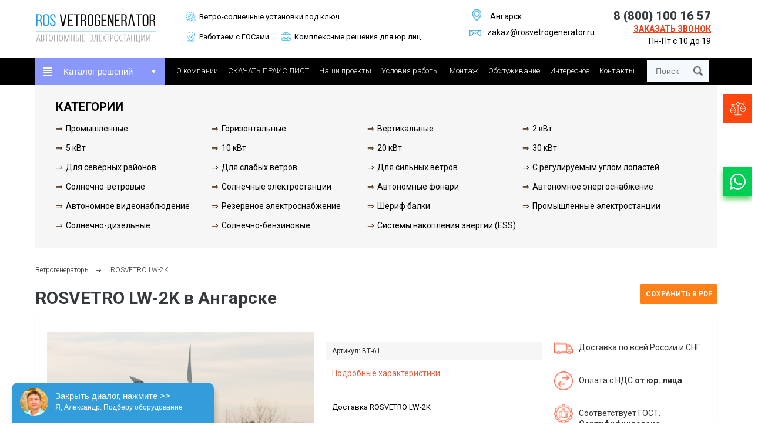

--- FILE ---
content_type: text/html; charset=UTF-8
request_url: https://angarsk.rosvetrogenerator.ru/products/rosvetro-lw-2k.html
body_size: 25262
content:
<!DOCTYPE html>
<html lang="ru-RU">
    
  <head>

     <base href="https://angarsk.rosvetrogenerator.ru/">
    <meta charset="utf-8">
    <title>Ветрогенератор ROSVETRO LW-2K купить в Ангарске по цене 230 720 руб.</title>
    <meta name="description" content="Ветрогенератор ROSVETRO LW-2K - выгодная цена в Ангарске, и гарантия качества от производителя." />
    
    <!--[if IE]>
    <meta http-equiv="X-UA-Compatible" content="IE = edge"><![endif]-->
    <meta name="viewport" content="width=device-width,initial-scale=1">
    
    
    <link rel="shortcut icon" href="/favicon.ico" type="image/x-icon">
    <link rel="icon" href="/favicon.ico" type="image/x-icon">
    
    <!--[if lt IE 9]><script src="http://cdnjs.cloudflare.com/ajax/libs/html5shiv/3.7.2/html5shiv.min.js"></script><![endif]-->
    <!-- Marquiz script start -->
<script>
(function(w, d, s, o){
  var j = d.createElement(s); j.async = true; j.src = '//script.marquiz.ru/v2.js';j.onload = function() {
    if (document.readyState !== 'loading') Marquiz.init(o);
    else document.addEventListener("DOMContentLoaded", function() {
      Marquiz.init(o);
    });
  };
  d.head.insertBefore(j, d.head.firstElementChild);
})(window, document, 'script', {
    host: '//quiz.marquiz.ru',
    region: 'eu',
    id: '608aa6df73fe0f004641a8ff',
    autoOpen: 300,
    autoOpenFreq: 'once',
    openOnExit: false,
    disableOnMobile: false
  }
);
</script>
<!-- Marquiz script end -->
<!-- Global site tag (gtag.js) - Google Analytics -->
<script async src="https://www.googletagmanager.com/gtag/js?id=G-B1380NQ02Q"></script>
<script>
  window.dataLayer = window.dataLayer || [];
  function gtag() { dataLayer.push(arguments); }
  gtag('js', new Date());
  gtag('config', 'G-B1380NQ02Q');
</script>
  <link rel="preload" href="/assets/components/printpdf/js/lib/es6-promise.auto.min.js" as="script"><script src="/assets/components/printpdf/js/lib/es6-promise.auto.min.js" defer></script>
<link rel="preload" href="/assets/components/printpdf/js/lib/jspdf.min.js" as="script"><script src="/assets/components/printpdf/js/lib/jspdf.min.js" defer></script>
<link rel="preload" href="/assets/components/printpdf/js/lib/html2canvas.min.js" as="script"><script src="/assets/components/printpdf/js/lib/html2canvas.min.js" defer></script>
<link rel="preload" href="/assets/components/printpdf/js/lib/html2pdf.min.js" as="script"><script src="/assets/components/printpdf/js/lib/html2pdf.min.js" defer></script>
<link rel="stylesheet" href="/assets/components/printpdf/css/default.min.css" media="print" onload="this.media='all'" >
<link rel="preload" href="/assets/components/printpdf/js/default.min.js" as="script"><script src="/assets/components/printpdf/js/default.min.js" defer></script>
<script type="text/javascript">miniShop2Config = {"cssUrl":"\/assets\/components\/minishop2\/css\/web\/","jsUrl":"\/assets\/components\/minishop2\/js\/web\/","actionUrl":"\/assets\/components\/minishop2\/action.php","ctx":"web","close_all_message":"\u0437\u0430\u043a\u0440\u044b\u0442\u044c \u0432\u0441\u0435","price_format":[2,"."," "],"price_format_no_zeros":true,"weight_format":[3,"."," "],"weight_format_no_zeros":true};</script>
<link rel="stylesheet" href="/assets/components/ajaxform/css/default.css" type="text/css" />
<script type="text/javascript">TicketsConfig={"ctx":"web","jsUrl":"\/assets\/components\/tickets\/js\/web\/","cssUrl":"\/assets\/components\/tickets\/css\/web\/","actionUrl":"\/assets\/components\/tickets\/action.php","close_all_message":"\u0437\u0430\u043a\u0440\u044b\u0442\u044c \u0432\u0441\u0435","tpanel":0,"enable_editor":1};</script>
<script type="text/javascript">TicketsConfig.editor={ticket: {onTab: {keepDefault:false, replaceWith:"	"},
        markupSet: [
            {name:"Bold", className: "btn-bold", key:"B", openWith:"<b>", closeWith:"</b>" },
            {name:"Italic", className: "btn-italic", key:"I", openWith:"<i>", closeWith:"</i>"  },
            {name:"Underline", className: "btn-underline", key:"U", openWith:"<u>", closeWith:"</u>" },
            {name:"Stroke through", className: "btn-stroke", key:"S", openWith:"<s>", closeWith:"</s>" },
            {separator:"---------------" },
            {name:"Bulleted List", className: "btn-bulleted", openWith:"	<li>", closeWith:"</li>", multiline:true, openBlockWith:"<ul>\n", closeBlockWith:"\n</ul>"},
            {name:"Numeric List", className: "btn-numeric", openWith:"	<li>", closeWith:"</li>", multiline:true, openBlockWith:"<ol>\n", closeBlockWith:"\n</ol>"},
            {separator:"---------------" },
            {name:"Quote", className: "btn-quote", openWith:"<blockquote>", closeWith:"</blockquote>"},
            {name:"Code", className: "btn-code", openWith:"<code>", closeWith:"</code>"},
            {name:"Link", className: "btn-link", openWith:"<a href=\"[![Link:!:http://]!]\">", closeWith:"</a>" },
            {name:"Picture", className: "btn-picture", replaceWith:"<img src=\"[![Source:!:http://]!]\" />" },
            {separator:"---------------" },
            {name:"Cut", className: "btn-cut", openWith:"<cut/>" }
        ]},comment: {onTab: {keepDefault:false, replaceWith:"	"},
        markupSet: [
            {name:"Bold", className: "btn-bold", key:"B", openWith:"<b>", closeWith:"</b>" },
            {name:"Italic", className: "btn-italic", key:"I", openWith:"<i>", closeWith:"</i>"  },
            {name:"Underline", className: "btn-underline", key:"U", openWith:"<u>", closeWith:"</u>" },
            {name:"Stroke through", className: "btn-stroke", key:"S", openWith:"<s>", closeWith:"</s>" },
            {separator:"---------------" },
            {name:"Quote", className: "btn-quote", openWith:"<blockquote>", closeWith:"</blockquote>"},
            {name:"Code", className: "btn-code", openWith:"<code>", closeWith:"</code>"},
            {name:"Link", className: "btn-link", openWith:"<a href=\"[![Link:!:http://]!]\">", closeWith:"</a>" },
            {name:"Picture", className: "btn-picture", replaceWith:"<img src=\"[![Source:!:http://]!]\" />" }
        ]}};</script>
<link rel="stylesheet" href="/assets/components/tickets/js/web/editor/editor.css" type="text/css" />
<link rel="stylesheet" href="/assets/components/tickets/css/web/default.css" type="text/css" />
<script type="text/javascript">TicketsConfig.formBefore = 0;TicketsConfig.thread_depth = 0;</script>
</head>

<style>
@import url('https://fonts.googleapis.com/css?family=Fira+Sans:300,400,500,700&subset=cyrillic');
@import url('https://fonts.googleapis.com/css?family=Roboto:300,400,700,900');
@import url('static/css/grid.css');
@import url('static/css/main.css');

</style>

  <body class="index-page">
    <div class="wrapper wrapper_tovar_page">
        <header class="header">
    <div class="headerTop">
      <div class="container">
        <div class="headerTop__inner">
          <div class="headerTop__col headerTop__col--one">
            

            
            <div class="infoRow">
              <div class="mobLeft">
                <button class="burger d-flex d-md-none" >
                    <div class="open_mobmenu"></div>
                    <div class="close_mobmenu"></div>
                </button>
                <div class="wrap_logo">
                    
                        <a class="logo" href="/"><img class="logo__icon" src="static/img/general/logo.svg" alt="Рос Ветрогенератор" ></a>
                    
                   
                </div>
                
              </div>
              
              <div class="mobRight d-flex d-md-none">
                  <a class="phoneButton" href="tel:88001001657">
                      <img class="phoneButton__icon" src="static/img/general/phone.png" alt="">
                  </a>
                  <!--a class="basketIndicator" href="/cart.html">
                      <div class="basketIndicator__logo">
                         <img class="basketIndicator__icon" src="static/img/general/basket.png" alt="">
                         
                         <div class="basketIndicator__counter"> <span class="ms2_total_count">0</span></div>                      </div>
                  </a!-->
              </div>
              <div class="headerAdvantages">
                  
<div class="headerAdvantages__first">
  <div class="advantagesBox"><img class="advantagesBox__icon" src="static/img/general/adv_ico1.png" alt="">
    <div class="advantagesBox__text"> <span>Ветро-солнечные установки под ключ</span></div>
  </div>
</div>
<div class="headerAdvantages__other">
  <div class="advantagesBox"><img class="advantagesBox__icon" src="static/img/general/adv_ico2.png" alt="">
    <div class="advantagesBox__text"><span>Работаем с ГОСами</span></div>
  </div>
</div>
<div class="headerAdvantages__other">
  <div class="advantagesBox" style="padding-right: 50px;"><img class="advantagesBox__icon" src="static/img/general/adv_ico3.png" alt="">
    <div class="advantagesBox__text"><span>Комплексные решения для юр.лиц</span></div>
  </div>
</div>

              </div>
              <div class="header_info">
                  <div class="header_info_location">
                    <div class="location openModal" href="#citySelection"><img class="location__icon" src="static/img/general/location.png" alt="">
                      <div class="location__text">Ангарск</div>
                    </div>
                  <div>
                  <div class="header_info_email">
                    <a class="headerContacts__mail" href="mailto:zakaz@rosvetrogenerator.ru"><img class="eml_icon" src="static/img/general/eml.png" alt="">zakaz@rosvetrogenerator.ru</a>                  
                  </div>
              </div>
            </div>
          </div>
          <div class="headerTop__col headerTop__col--two d-none d-md-flex">
            
            <div class="headerContacts">
                <a class="headerContacts__phone" href="tel:88001001657">8 (800) 100 16 57</a>
                <a class="headerContacts__callback openModal" href="#callbackModal">Заказать звонок</a>
                <div class="headerTimework">Пн-Пт с 10 до 19</div>
            </div>
          </div>
        </div>
      </div>
      <div class="mobileMnu">
       
        
        <ul class="mobileNav">
            <li class="mobileNav__li"><a href="o-kompanii.html">О компании</a></li><li class="mobileNav__li"><a href="price.pdf">СКАЧАТЬ ПРАЙС ЛИСТ</a></li><li class="mobileNav__li"><a href="foto-video.html">Наши проекты</a></li><li class="mobileNav__li"><a href="usloviya-raboty.html">Условия работы</a></li><li class="mobileNav__li"><a href="montazh.html">Монтаж</a></li><li class="mobileNav__li"><a href="obsluzhivanie.html">Обслуживание</a></li><li class="mobileNav__li"><a href="interesnoe/">Интересное</a></li><li class="mobileNav__li"><a href="kontakty.html">Контакты</a></li>
        </ul>
        
      </div>
    </div>
      </div>
    
    </div>
    <div class="empty_block"></div>
    <div class="headerBottom">
      <div class="container">
        <div class="headerBottom__inner">
          <button class="catalogButton showMnu-trigger d-none d-md-flex">
            <div class="catalogButton__inner active">
              <div class="catalogButton__burger">
                <svg class="icon icon-burger ">
                  <use xlink:href="static/img/svg/symbol/sprite.svg#burger"></use>
                </svg>
              </div>
              <div class="catalogButton__text">Каталог решений</div>
              <div class="catalogButton__triangle showMnu-indicator">
                <svg class="icon icon-triangle ">
                  <use xlink:href="static/img/svg/symbol/sprite.svg#triangle"></use>
                </svg>
              </div>
            </div>
            <!--
            <div class="catalogList">
                <ul class=" showMnu-body" itemtype="http://www.schema.org/SiteNavigationElement">
                    <li class="catalogList__li" itemprop="name"><a itemprop="url" href="promyshlennye/"><span class="catalogList__link">Промышленные ветрогенераторы </span></a></li><li class="catalogList__li" itemprop="name"><a itemprop="url" href="gorizontalnye/"><span class="catalogList__link">Ветрогенераторы горизонтальные</span></a></li><li class="catalogList__li" itemprop="name"><a itemprop="url" href="vertikalnye/"><span class="catalogList__link">Ветрогенераторы вертикальные</span></a></li><li class="catalogList__li" itemprop="name"><a itemprop="url" href="2-kvt/"><span class="catalogList__link">Ветрогенераторы 2 кВт</span></a></li><li class="catalogList__li" itemprop="name"><a itemprop="url" href="5-kvt/"><span class="catalogList__link">Ветрогенераторы 5 кВт</span></a></li><li class="catalogList__li" itemprop="name"><a itemprop="url" href="10-kvt/"><span class="catalogList__link">Ветрогенераторы 10 кВт</span></a></li><li class="catalogList__li" itemprop="name"><a itemprop="url" href="20-kvt/"><span class="catalogList__link">Ветрогенераторы 20 кВт</span></a></li><li class="catalogList__li" itemprop="name"><a itemprop="url" href="30-kvt/"><span class="catalogList__link">Солнечные электростанции 30 кВт</span></a></li><li class="catalogList__li" itemprop="name"><a itemprop="url" href="dlya-severnyh-rayonov/"><span class="catalogList__link">Ветрогенераторы для северных районов</span></a></li><li class="catalogList__li" itemprop="name"><a itemprop="url" href="dlya-slabyh-vetrov/"><span class="catalogList__link">Ветрогенераторы для слабых ветров</span></a></li><li class="catalogList__li" itemprop="name"><a itemprop="url" href="dlya-silnyh-vetrov/"><span class="catalogList__link">Ветрогенераторы для сильных ветров</span></a></li><li class="catalogList__li" itemprop="name"><a itemprop="url" href="s-reguliruemym-uglom-lopastey/"><span class="catalogList__link">Ветрогенераторы с регулируемым углом лопастей</span></a></li><li class="catalogList__li" itemprop="name"><a itemprop="url" href="solnechno-vetrovye/"><span class="catalogList__link">Солнечно-ветровые электростанции</span></a></li><li class="catalogList__li" itemprop="name"><a itemprop="url" href="solnechnye-elektrostantsii/"><span class="catalogList__link">Солнечные электростанции</span></a></li><li class="catalogList__li" itemprop="name"><a itemprop="url" href="avtonomnye-fonari/"><span class="catalogList__link">Автономные фонари</span></a></li><li class="catalogList__li" itemprop="name"><a itemprop="url" href="avtonomnoe-energosnabzhenie/"><span class="catalogList__link">Автономное энергоснабжение</span></a></li><li class="catalogList__li" itemprop="name"><a itemprop="url" href="avtonomnoe-videonablyudenie/"><span class="catalogList__link">Автономное видеонаблюдение</span></a></li><li class="catalogList__li" itemprop="name"><a itemprop="url" href="rezervnoe-elektrosnabzhenie/"><span class="catalogList__link">Резервное электроснабжение</span></a></li><li class="catalogList__li" itemprop="name"><a itemprop="url" href="sherif-balki/"><span class="catalogList__link">Шериф балки</span></a></li><li class="catalogList__li" itemprop="name"><a itemprop="url" href="promyshlennye-elektrostantsii/"><span class="catalogList__link">Промышленные электростанции</span></a></li><li class="catalogList__li" itemprop="name"><a itemprop="url" href="solnechno-dizelnye/"><span class="catalogList__link">Солнечно-дизельные</span></a></li><li class="catalogList__li" itemprop="name"><a itemprop="url" href="solnechno-benzinovye/"><span class="catalogList__link">Солнечно-бензиновые</span></a></li><li class="catalogList__li" itemprop="name"><a itemprop="url" href="sistemy-nakopleniya-energii-ess/"><span class="catalogList__link">Системы накопления энергии (ESS)</span></a></li>
                </ul>
            </div>
            -->
          </button>
          <div class="wrap_topmenu">
              <ul class="topmenu">
                <li class="mainNav__li"><a href="o-kompanii.html" >О компании</a></li><li class="mainNav__li"><a href="price.pdf" target="_blank">СКАЧАТЬ ПРАЙС ЛИСТ</a></li><li class="mainNav__li"><a href="foto-video.html" >Наши проекты</a></li><li class="mainNav__li"><a href="usloviya-raboty.html" >Условия работы</a></li><li class="mainNav__li"><a href="montazh.html" >Монтаж</a></li><li class="mainNav__li"><a href="obsluzhivanie.html" >Обслуживание</a></li><li class="mainNav__li"><a href="interesnoe/" >Интересное</a></li><li class="mainNav__li"><a href="kontakty.html" >Контакты</a></li>
              </ul>
              <form class="searchForm" action="/rezultatyi-poiska.html">
                <input class="searchForm__input" type="text" name="query" placeholder="Поиск" autocomplete="off">
                <button class="searchForm__button"><img src="static/img/general/search.png" alt=""></button>
                <div class="search_results" id="search_results"></div>
              </form>
          </div>
          
            
          <!--a class="basketIndicator d-none d-md-flex" href="/cart.html">
            <div class="basketIndicator__logo"><img class="basketIndicator__icon" src="static/img/general/basket.png" alt="">
  <div class="basketIndicator__counter"> <span class="ms2_total_count">0</span></div>
</div>
<div class="basketIndicator__value"><span class="ms2_total_cost">0</span> руб</div>          </a!-->     
            
        </div>
      </div>
    </div>

</header>
<div class="fix_link whatsapp_link">
  <a href="https://wa.me/74994907572" target="_blank">
      <img src="static/img/general/whatsapp_ico.png" />
  </a>
  <div class="fix_phone">+7 499 490 75 72</div>
</div>

<div class="fix_link viber_link">
    

</div>
    
<div class="wrapper_new_menu" >
    <div class="container">
        <div class="row">
            <div class="new_menu">
    <div class="left-menu">
        <div class="new-menu-title">Категории</div>
        <ul class=""><li><a href="/promyshlennye/">Промышленные</a></li><li><a href="/gorizontalnye/">Горизонтальные</a></li><li><a href="/vertikalnye/">Вертикальные</a></li><li><a href="/2-kvt/">2 кВт</a></li><li><a href="/5-kvt/">5 кВт</a></li><li><a href="/10-kvt/">10 кВт</a></li><li><a href="/20-kvt/">20 кВт</a></li><li><a href="/30-kvt/">30 кВт</a></li><li><a href="/dlya-severnyh-rayonov/">Для северных районов</a></li><li><a href="/dlya-slabyh-vetrov/">Для слабых ветров</a></li><li><a href="/dlya-silnyh-vetrov/">Для сильных ветров</a></li><li><a href="/s-reguliruemym-uglom-lopastey/">С регулируемым углом лопастей</a></li><li><a href="/solnechno-vetrovye/">Солнечно-ветровые</a></li><li><a href="/solnechnye-elektrostantsii/">Солнечные электростанции</a></li><li><a href="/avtonomnye-fonari/">Автономные фонари</a></li><li><a href="/avtonomnoe-energosnabzhenie/">Автономное энергоснабжение</a></li><li><a href="/avtonomnoe-videonablyudenie/">Автономное видеонаблюдение</a></li><li><a href="/rezervnoe-elektrosnabzhenie/">Резервное электроснабжение</a></li><li><a href="/sherif-balki/">Шериф балки</a></li><li><a href="/promyshlennye-elektrostantsii/">Промышленные электростанции</a></li><li><a href="/solnechno-dizelnye/">Солнечно-дизельные</a></li><li><a href="/solnechno-benzinovye/">Солнечно-бензиновые</a></li><li><a href="/sistemy-nakopleniya-energii-ess/">Системы накопления энергии (ESS)</a></li></ul>
    </div>
    <!--div class="right-menu"><div class="new-menu-title">Бренды</div>
        
    </div!-->
</div>
        </div>
    </div>
</div>

        
        
        <div class="content">
          
            <nav class="breadCrumbs">
                <div class="container">
                  <ul class="breadCrumbs__inner"><li class="breadCrumbs__li"><a href="/">Ветрогенераторы</a></li><li class="breadCrumbs__li active">ROSVETRO LW-2K</li></ul>
                </div>
            </nav>
        
            <div itemscope itemtype="http://schema.org/Product">
                <meta itemprop="name" content="ROSVETRO LW-2K" />
                <div itemprop="offers" itemscope itemtype="http://schema.org/Offer">
                    <div itemprop="url" href="https://yuzhno-saxalinsk.rosvetrogenerator.ru/products/rosvetro-lw-2k.html" style="display:none;">https://yuzhno-saxalinsk.rosvetrogenerator.ru/products/rosvetro-lw-2k.html</div>
                    
                    
                    <div class="pageTop" >
                      <div class="container">
                        <div class="pageTop__inner">
                          <h1 class="pageTop__title"><span itemprop="name">ROSVETRO LW-2K</span> в Ангарске</h1>
                        
                          <div class="share">
                            <!--a target="_blank" href="/assets/pdf/products/rosvetro-lw-2k.pdf" style="width:130px" class="productBox__button productBox__button--white">Сохранить в PDF</a!--> 
                             <!--a  href="#printPdf" style="width:130px" class="productBox__button productBox__button--white">Сохранить в PDF</a!-->   
  <a style="width:130px" href="javascript:(print());" class="productBox__button productBox__button--white">Сохранить в PDF</a>

                            <!--div class="share__text"> <br/> Поделиться:</div>
                            <script src="//yastatic.net/es5-shims/0.0.2/es5-shims.min.js"></script>
<script src="//yastatic.net/share2/share.js"></script>
<div class="ya-share2" data-services="vkontakte,facebook,twitter"></div>
                          </div!-->
                        </div>
                      </div>
                    </div>
                 <div id="demo">   
                    <section class="item" >
                      <div class="container">
                        <div class="item__inner">
                          <div class="row">
                            <div class="col-12 col-lg-5 mb-4 mb-lg-0">
                                <div class="itemSlider">
            <a href="/assets/cache_image/products/9673/lw-10_0x0_a0c.png" data-fancybox="gallery">
            <div class="wrp_img">
                
                <img class="itemsSlider__item" src="
                /assets/cache_image/products/9673/lw-10_455x455_189.png" alt="Ветрогенератор ROSVETRO LW-2K  доступен на сайте  фото - 1" title="Ветрогенератор ROSVETRO LW-2K  - фото  фото - 1">
            </div>
        </a>
            <a href="/assets/cache_image/products/9673/rosvetro-lw2_0x0_830.jpeg" data-fancybox="gallery">
            <div class="wrp_img">
                
                <img class="itemsSlider__item" src="
                /assets/cache_image/products/9673/rosvetro-lw2_455x455_a33.jpeg" alt="Ветрогенератор ROSVETRO LW-2K  доступен на сайте  фото - 2" title="Ветрогенератор ROSVETRO LW-2K  - фото  фото - 2">
            </div>
        </a>
            <a href="/assets/cache_image/products/9673/rosvetro-lw1_0x0_830.jpeg" data-fancybox="gallery">
            <div class="wrp_img">
                
                <img class="itemsSlider__item" src="
                /assets/cache_image/products/9673/rosvetro-lw1_455x455_a33.jpeg" alt="Ветрогенератор ROSVETRO LW-2K  доступен на сайте  фото - 3" title="Ветрогенератор ROSVETRO LW-2K  - фото  фото - 3">
            </div>
        </a>
            <a href="/assets/cache_image/products/9673/rosvetro-lw3_0x0_830.jpeg" data-fancybox="gallery">
            <div class="wrp_img">
                
                <img class="itemsSlider__item" src="
                /assets/cache_image/products/9673/rosvetro-lw3_455x455_a33.jpeg" alt="Ветрогенератор ROSVETRO LW-2K  доступен на сайте  фото - 4" title="Ветрогенератор ROSVETRO LW-2K  - фото  фото - 4">
            </div>
        </a>
    </div>
<div class="itemCarousel">
            <div class="itemCarousel__item"><img src="/assets/cache_image/products/9673/lw-10_99x90_e31.png" alt="Ветрогенератор ROSVETRO LW-2K  доступен на сайте  фото - 1" title="Ветрогенератор ROSVETRO LW-2K  - фото  фото - 1"></div>
            <div class="itemCarousel__item"><img src="/assets/cache_image/products/9673/rosvetro-lw2_99x90_82a.jpeg" alt="Ветрогенератор ROSVETRO LW-2K  доступен на сайте  фото - 2" title="Ветрогенератор ROSVETRO LW-2K  - фото  фото - 2"></div>
            <div class="itemCarousel__item"><img src="/assets/cache_image/products/9673/rosvetro-lw1_99x90_82a.jpeg" alt="Ветрогенератор ROSVETRO LW-2K  доступен на сайте  фото - 3" title="Ветрогенератор ROSVETRO LW-2K  - фото  фото - 3"></div>
            <div class="itemCarousel__item"><img src="/assets/cache_image/products/9673/rosvetro-lw3_99x90_82a.jpeg" alt="Ветрогенератор ROSVETRO LW-2K  доступен на сайте  фото - 4" title="Ветрогенератор ROSVETRO LW-2K  - фото  фото - 4"></div>
    </div>                            </div>
                            <meta itemprop="image" content="https://yuzhno-saxalinsk.rosvetrogenerator.ru//assets/images/products/9673/lw-10.png">
                            <div class="col-12 col-lg-7">
                              <div class="aboutItem">
                                <div class="row">
                                  <div class="col-12 col-md-7 mb-4 mb-md-0">
                                    <ul class="itemInfo">
                                      <li class="itemInfo__title">
                                          Артикул: <span itemprop="sku">ВТ-61</span>
                                          <!--div class="avail" itemprop="availability" content="http://schema.org/InStock">В наличии</div!-->
                                          
                                      </li>
                                      
                                      
                                    </ul>
                                    <div class="more_param_link">Подробные характеристики</div>
                                    <div class="wrap_dlblock">
                                        <div class="itemInfo_params_title">Доставка ROSVETRO LW-2K</div>
                                        <div class="tovar_delivery_text">
                                            <p style="font-size: 16px;">Гарантийные обязательства по договору</p>
<p style="font-size: 16px;"><span>Самовывоз со склада в Москве</span></p>
<p style="font-size: 16px;">Доставка ПЭК, <span>СДЭК, Дел. Линии, Байкал</span></p>
                                            <p><a href="#deltext" class="openModal">Подробнее о доставке</a></p>
                                        </div>
                                    </div>
                                    <div class="wrp_buy_block">
                                        <form class="ms2_form" method="post">
                                            <input type="hidden" name="id" value="9673" />
                                            
                                            <div class="quantity quantity--smollText itemOptions__quantity">
                                              <div class="quantity__text">Количество:</div>
                                              <div class="productCounter productCounter--borderRadius">
                                                <div class="productCounter__trigger counterMin">-</div>
                                                <input name="count" class="productCounter__value counterVal" type="text" value="1">
                                                <div class="productCounter__trigger counterMax">+</div>
                                              </div>
                                            </div>
                                            <div class="product_main_price_caption">Цена с НДС:</div>
                                            <div class="price price--big item__price">
                                              <div class="price__current">
                                                                                                 <span itemprop="price" content="230720">230 720</span> р.                                                  
                                                  </div>
                                              <meta itemprop="priceCurrency" content="RUB">
                                              
                                              
                                                                                                                                                <div class="wrap_old_price">
                                                      <div class="price__old">253 751 р.</div>
                                                      <div class="price__benefits_wrap">
                                                          <div class="price__benefits" style="margin-left:-139px"><span style="font-weight:normal;font-size: 15px;">или в рассрочку за  21 342 р. в месяц</span></div>
                                                          <!--div class="price__benefits_cap">23 031 </div!-->
                                                      </div>
                                                  </div>
                                                                                                    
                                                                                            
                                            </div>
                                              
                                              
                                            <!--button name="ms2_action" value="cart/add" type="submit" class="button button--wide itemOptions__button itemIn--triger"><span class="button__text">Заказать</span><img class="button__icon" src="static/img/general/main_cart_ico.png" alt=""></button!-->
                                             <button class="button button--wide itemOptions__button itemIn--triger oneclickzt_button" link="" title="" artikul="" price="230 720"><span class="button__text">Заказать</span><!--img class="button__icon" src="static/img/general/main_cart_ico.png" alt=""!--></button>
       
                                              <div class="itemIn">
                                                <div class="itemIn__content">
                                                  <div class="itemIn__title">Товар в корзине.</div><div class="itemIn__button itemIn__button--white">продолжить покупки</div><a href="cart.html" class="itemIn__button itemIn__button--orange" href="">оформить заказ</a>
                                                </div>
                                              </div>
                                            </button>
                                        </form>
                                        
                                        <form method="post" class="phoneForm ajax_form" action="#" name="phoneForm" id="phoneForm">
    <input type="hidden" name="tovar" value="ROSVETRO LW-2K" />
    <input type="hidden" name="articul" value="ВТ-61" />
    <input type="hidden" name="link" value="https://angarsk.rosvetrogenerator.ru/products/rosvetro-lw-2k.html" />
    
    <input type="hidden" name="price" value="230 720" />
    
    
    <input type="hidden" name="form" value="Получить консультацию" />
    <input type="hidden" name="page" value="ROSVETRO LW-2K" />
    
    <input name="workemail" class="modalForm__input workemail" type="text">
    

    <input name="phone" class="phoneForm__input" type="tel" placeholder="+7 (___)___-__-__">

    <button type="submit" class="phoneForm__button phoneForm__button_buy">Получить консультацию</button>


	<input type="hidden" name="af_action" value="77645d078a73d5ee3838909a180480c3" />
</form>
                                        <div class="garanties">
                                          <div class="row">
                                            <div class="col-12 col-sm-6 mb-2 mb-sm-0">
                                              <div class="garantiesItem garantiesItem--green"><img class="garantiesItem__icon" src="static/img/general/edit.png" alt="Полная безопасность при оплате товара" style="margin-right: 15px; align-self: flex-start;">
                                                <div class="garantiesItem__content">
                                                  <div class="garantiesItem__title">Спецификация</div>
                                                  <div class="garantiesItem__text">Поставщик оставляет за собой право изменить спецификацию товара без ухудшения заявленных характеристик. </div>
                                                </div>
                                              </div>
                                            </div>
                                            <div class="col-12 col-sm-6">
                                              <div class="garantiesItem garantiesItem--red"><img class="garantiesItem__icon" src="static/img/general/sertificate.png" alt="100% конфиденциальность" style="margin-right: 15px; align-self: flex-start;">
                                                <div class="garantiesItem__content">
                                                  <div class="garantiesItem__title">100%</div>
                                                  <div class="garantiesItem__text">Только сертифицированный товар с полным комплектом ввозных документов. Только официальные поставки.</div>
                                                </div>
                                              </div>
                                            </div>
                                          </div>
                                        </div>
                                    </div>
                                  </div>
                                  <div class="col-12 col-md-5">
                                    <div class="itemAdvantages" style="    margin-bottom: 85px;    margin-top: 30px;">
                                      <!--div class="itemAdvantages__row" align="center"><img class="yandexMarket" src="static/img/general/yandex-market.png" alt=""></div!-->
                                      
                                          <div class="itemAdvantages__row">
    <div class="itemAdvBox">
        <img class="itemAdvBox__icon" src="assets/images/benefits/benefits_ico1.png" alt="Доставка по всей России и СНГ.">
        <div class="itemAdvBox__text">Доставка по всей России и СНГ.</div>
    </div>
</div><div class="itemAdvantages__row">
    <div class="itemAdvBox">
        <img class="itemAdvBox__icon" src="assets/images/benefits/benefits_ico3.png" alt="Оплата с НДС <b>от юр. лица</b>.">
        <div class="itemAdvBox__text">Оплата с НДС <b>от юр. лица</b>.</div>
    </div>
</div><div class="itemAdvantages__row">
    <div class="itemAdvBox">
        <img class="itemAdvBox__icon" src="assets/images/benefits/benefits_ico4.png" alt="Соответствует ГОСТ.  <b>Сертифифцировано</b>.">
        <div class="itemAdvBox__text">Соответствует ГОСТ.  <b>Сертифифцировано</b>.</div>
    </div>
</div><div class="itemAdvantages__row">
    <div class="itemAdvBox">
        <img class="itemAdvBox__icon" src="assets/images/benefits/benefits_ico5.png" alt="Нашли дешевле — <b>напишите нам</b>.">
        <div class="itemAdvBox__text">Нашли дешевле — <b>напишите нам</b>.</div>
    </div>
</div>
                                    </div>
                                    
                                    <div class="order_cheaper openModal" href="#cheapModal">Нашли дешевле? Напишите нам!</div>
                                    <div class="compare_tovar_block">
                                        <div class="add_to_compare " url="sravnenie-tovarov.html" tovar_id="9673" alt_title="Перейти к сравнению">Добавить к сравнению</div>
                                    </div>
                                        <!--div class="paymentSystems paymentSystems--smoll cardpaymentSystems">
                                          <div class="paymentSystems__title">Мы принимаем к оплате:</div>
                                          <div class="paymentSystems__item"><img src="static/img/general/sberik_clr.png" alt="Сбербанк"></div>
                                          <div class="paymentSystems__item"><img src="static/img/general/alfabank_clr.png" alt="Альфа-Банк"></div>
                                          <div class="paymentSystems__item"><img src="static/img/general/visa_clr.png" alt="Visa"></div>
                                          <div class="paymentSystems__item"><img src="static/img/general/rbk_clr.png" alt="RBK"></div>
                                          <div class="paymentSystems__item"><img src="static/img/general/mastercard_clr.png" alt="MasterCard"></div>
                                          <div class="paymentSystems__item"><img src="static/img/general/qiwi_clr.png" alt="Qiwi"></div>
                                          <div class="paymentSystems__item"><img src="static/img/general/yandex_clr.png" alt="Yandex"></div>
                                          <div class="paymentSystems__item"><img src="static/img/general/webmoney_clr.png" alt="Webmoney"></div>
                                          <div class="paymentSystems__item"><img src="static/img/general/maestro_clr.png" alt="Maestro"></div>
                                        </div!-->
                                 
                                  </div>
                                </div>
                              </div>
                              <div class="itemOptions">
                                <div class="row">
                                  <div class="col-12 col-xl-5 mb-3 mb-xl-0">
                                    
                                    <!--<div class="opt_buy" img="/assets/images/products/9673/lw-10.png" link="/products/rosvetro-lw-2k.html" title="ROSVETRO LW-2K" artikul="" price="230310">Купить оптом</div>-->
                                  </div>
                                  <div class="col-12 col-xl-7">
                                
                                    
                                    <!----->
                                    
                                    
                                  </div>
                                </div>
                              </div>
                            </div>
                          </div>
                        </div>
                      </div>
                    </section>
                     <section class="itemTabs" id="allparam_block">
                        <div class="container">
                            <div class="itemTabsContent">
                                <h2 class="itemtabs_cap">Полные характеристики ROSVETRO LW-2K</h2>
                                <div class="allparam_list">
                                    <table class="allparam_table">
                                        <tr>
            <td class="itemInfo__label">Тип</td>
            <td class="itemInfo__value">Горизонтальный</td>
        </tr><tr>
            <td class="itemInfo__label">Ном.мощность</td>
            <td class="itemInfo__value">2 кВт</td>
        </tr><tr>
            <td class="itemInfo__label">Макс. мощность</td>
            <td class="itemInfo__value">2,5 кВт</td>
        </tr><tr>
            <td class="itemInfo__label">Диаметр колеса</td>
            <td class="itemInfo__value">3,2 м</td>
        </tr><tr>
            <td class="itemInfo__label">Ном. напряжение</td>
            <td class="itemInfo__value">48В</td>
        </tr><tr>
            <td class="itemInfo__label">Пусковая скорость ветра</td>
            <td class="itemInfo__value">2.0 м/с</td>
        </tr><tr>
            <td class="itemInfo__label">Ном. скорость ветра</td>
            <td class="itemInfo__value">10 м/с</td>
        </tr><tr>
            <td class="itemInfo__label">Кол-во лопастей</td>
            <td class="itemInfo__value">3</td>
        </tr><tr>
            <td class="itemInfo__label"> Длинна лопастей</td>
            <td class="itemInfo__value">1 600 мм</td>
        </tr><tr>
            <td class="itemInfo__label">Рабочая температура</td>
            <td class="itemInfo__value">-35 °C ~ 60 °C</td>
        </tr><tr>
            <td class="itemInfo__label">Контроллер</td>
            <td class="itemInfo__value">PWM</td>
        </tr><tr>
            <td class="itemInfo__label">Материал корпуса</td>
            <td class="itemInfo__value">Сплав, алюминий, композит</td>
        </tr><tr>
            <td class="itemInfo__label">Вес (кг)</td>
            <td class="itemInfo__value">90</td>
        </tr><tr>
            <td class="itemInfo__label">Срок службы</td>
            <td class="itemInfo__value">20 лет</td>
        </tr><tr>
            <td class="itemInfo__label">Комплектация</td>
            <td class="itemInfo__value">Ветрогенератор, контроллер, крепежные аксессуары</td>
        </tr><tr>
            <td class="itemInfo__label">Производство</td>
            <td class="itemInfo__value">Россия / КНР</td>
        </tr><tr>
            <td class="itemInfo__label">Автоориентирование на ветер</td>
            <td class="itemInfo__value">Да</td>
        </tr><tr>
            <td class="itemInfo__label">Защита от ураганных ветров</td>
            <td class="itemInfo__value">Да</td>
        </tr><tr>
            <td class="itemInfo__label">Уровень шума</td>
            <td class="itemInfo__value">Низкий, до 40 Дб</td>
        </tr><tr>
            <td class="itemInfo__label">Крепеж на мачту</td>
            <td class="itemInfo__value">Фланец</td>
        </tr><tr>
            <td class="itemInfo__label">Рекомендованные аккум-ры</td>
            <td class="itemInfo__value">min 100 А*ч, тип GEL</td>
        </tr><tr>
            <td class="itemInfo__label">Контроллер заряда</td>
            <td class="itemInfo__value">В комплекте</td>
        </tr><tr>
            <td class="itemInfo__label">Рабочая скорость ветра</td>
            <td class="itemInfo__value">2 - 13 м/с</td>
        </tr><tr>
            <td class="itemInfo__label">Прочий крепеж</td>
            <td class="itemInfo__value">В комплекте</td>
        </tr><tr>
            <td class="itemInfo__label">Комплект крепежей</td>
            <td class="itemInfo__value">Да</td>
        </tr><tr>
            <td class="itemInfo__label">Макс. рекомендуемая ск. ветра до остановки</td>
            <td class="itemInfo__value">15 м/с</td>
        </tr><tr>
            <td class="itemInfo__label">Электропривод</td>
            <td class="itemInfo__value">Не требуется</td>
        </tr><tr>
            <td class="itemInfo__label">Охлаждение генератора</td>
            <td class="itemInfo__value">Воздушное</td>
        </tr><tr>
            <td class="itemInfo__label">Ном. число об/мин.</td>
            <td class="itemInfo__value">~ 380</td>
        </tr><tr>
            <td class="itemInfo__label">Антикоррозийная обработка</td>
            <td class="itemInfo__value">Да</td>
        </tr><tr>
            <td class="itemInfo__label">Ток с генератора</td>
            <td class="itemInfo__value">Переменный, 3 фазы</td>
        </tr><tr>
            <td class="itemInfo__label">Класс защиты</td>
            <td class="itemInfo__value">IP67</td>
        </tr><tr>
            <td class="itemInfo__label">Работа в дождливые дни</td>
            <td class="itemInfo__value">Да</td>
        </tr>
                                    </table>
                                </div>
                            </div>
                        </div>
                    </section>
                    <section class="itemTabs" id="cont_block">
                      <div class="container">
                        <div class="itemTabsContent">
                            <h2 class="itemtabs_cap">Описание ROSVETRO LW-2K</h2>
                            <div class="itemTabsContent__item" itemprop="description">
                                <p>ROSVETRO LW-2K это горизонтальный ветрогенератор номинальной мощностью 2000 Вт с удлиннеными лопастями. Рекомендуемая скорость ветра для установки данной модели от 2 м/с.</p>
<p><strong>Контроллер PWM поставляется вместе с ветрогенератором.</strong></p>
<p>Именно трехлопастной ветрогенератор с достаточной площадью "хвоста" быстрее ловит меняющиеся порывы ветра без существенной потери оборотов ротора.</p> 

<p><strong>Варианты подключения ветрогенератора:</strong></p>
<ul>
<li>ВЭУ - Контроллер - АКБ - Инвертор 220/380В - Потребитель</li>
</ul>
<br>
<p>Схема подключения ветрогенератора</p>
<p class="StatPharagraf"><img src="assets/images/text/skhema-podklyucheniya-vetrogeneratora_1.jpg" /></p>

<ul>
<li>ВЭУ + Солнечные панели - Гибридный контроллер - АКБ - Инвертор 220/380В - Потребитель</li>
</ul>
<br>
<p>Схема подключения ветрогенератора с солнечными панелями</p>
<p><img src="assets/images/text/skhema-podklyucheniya-vetrogeneratora-2.jpg" /></p>
<h3><b>Особенности лопасти:</b></h3>
<br>
<ul>
<li>Профиль лопасти имеет малый коэффициент лобового сопротивления</li>
<li>Самораскручивающийся профиль лопасти</li>
</ul>

<p>График выработки генератора от скорости ветра:</p>
<p><img src="assets/images/text/grafik-lw-2k.jpg" /></p>

<p>Хвост ветрогенератора</p>
<p ><img src="assets/images/text/hvost-vetrogeneratora-arc.jpg" /></p>

<h3><b>Особенности конструкции и эксплуатации:</b></h3>
<br>
<ul>
<li>Эргономичный передний обтекатель</li>
<li>Коррозиестойкие материалы отделки</li>
<li>Тихая работа ветрогенератора</li>
<li>Высокий КПД установки - более 40%</li>
<li>Установка системы в любом регионе, включая труднодоступные места</li>
<li>Не требует операторского контроля</li>
<li>Срок службы ветрогенератора 20 и более лет в зависимости от условий эксплуатации</li>
</ul>
<br>

<h3><b>Сферы применения:</b></h3>
<br>
<ul>
<li>Электропитание частных домов, дач, подсобных хозяйств</li>
<li>Освещение рекламных объектов, вывесок, стендов</li>
<li>Электропитание автономных зданий, складов</li>
<li>Автономная работа сигнализации, видеонаблюдения, СКУД</li>
<li>Автономное освещение территории объета </li>
<li>Энергообеспечение удаленных строительных объектов (вагончики, прочее)</li>
<li>Автономное охлаждение серверов</li>
<li>Электропитание на охотничьих угодьях</li>
<li>Электропитание на рыбацких станах</li>
<li>Электрификация дорожных фонарей / знаков</li>
<li>Возможность установки на яхту, катер</li>
<li>Освещения дорог</li>
<li>Кемпингов, удаленных мест отдыха</li>
<li>Обеспечения энергией различных производств</li>
<li>Электропитание насоса для полива / осушения территории</li>
<li>С целью продажи электроэнергии</li>
</ul>
<br>

<h3><b>Преимущества использования:</b></h3>
<br>
<ul>
<li>Возможность совмещать с солнечными батареями</li>
<li>Не издает сильного шума, в отличие от топливных генераторов</li>
<li>Не требует постоянной заправки топливом и дорогого обслуживания</li>
<li>Нет необходимости ежемесячно чистить, мыть</li>
<li>Не требует специальных разрешений</li>
<li>Работает зимой и летом</li>
<li>Работает днем и ночью</li>
<li>Простая установка молниезащиты (как для частного дома)</li>
<li>Несложная, но рабочая конструкция</li>
<li>Нет зависимости от перебоев питания электросети (выбило пробки, оборвало линию, прочее)</li>
<li>Возможно совмещать энергию от ветрогенератора и электросеть</li>
<li>Возможно совмещать с топливным генератором</li>
<li>Возможно совмещать с солнечными батареями</li>
<li>Выгодно дополнит электропитание от солнечных батарей (не нужно покупать комплект)</li>
</ul>
<br>

<p >Ветрогенератор в работе</p>
<p><img src="assets/images/text/LW-1.jpg" /></p>

<p><img src="assets/images/text/LW-2.jpg" /></p>

<p><img src="assets/images/text/LW-3.jpg" /></p>

                            </div>  
                        </div>
                      </div>
                    </section>
                   
                   </div> 
                    <div class="appends_bottom_categories">
                        <div class="container">
                            <div class="append_yur itemTabsContent">
                                <div class="yur_girl"></div>
                                <div class="stil_think">
                                    <div class="stil_think_capt">
                                        <div class="stil_think_caption">Хотите получить подробный тех. паспорт изделия? </div>
                                        <div class="stil_think_text">Направим тех .документы по эксплуатации и обслуживанию</div>
                                    </div>
                                    <div class="stil_think_button" >
                                        <button class="productBox__button productBox__button--orange spec_button_kp" img="/assets/images/products/9673/lw-10.png" link="/products/rosvetro-lw-2k.html" title="ROSVETRO LW-2K" artikul="" price="230310"><span style="font-size: 17px;">Запросить тех. паспорт</span></button>
                                    </div>
                                </div>
                            </div>
                        </div>
                    </div>
                    
                 <div class="container">
                     <h2 class="itemtabs_cap">Документы для ROSVETRO LW-2K</h2>
                      <div class="owl-carousel doci owl-theme">
                          <div class="item">
    <a href="/assets/cache_image/assets/resourceimages/8760/sert_800x0_4e5.jpg" data-fancybox="gallery">
        <img src="/assets/cache_image/assets/resourceimages/8760/sert_220x0_ca5.jpg" alt=""/>
        </a>
</div>

<div class="item">
    <a href="/assets/cache_image/assets/resourceimages/8760/_1_800x0_269.png" data-fancybox="gallery">
        <img src="/assets/cache_image/assets/resourceimages/8760/_1_220x0_34e.png" alt=""/>
        </a>
</div>

<div class="item">
    <a href="/assets/cache_image/assets/resourceimages/8760/_2_800x0_269.png" data-fancybox="gallery">
        <img src="/assets/cache_image/assets/resourceimages/8760/_2_220x0_34e.png" alt=""/>
        </a>
</div>

<div class="item">
    <a href="/assets/cache_image/assets/resourceimages/8760/_3_800x0_269.png" data-fancybox="gallery">
        <img src="/assets/cache_image/assets/resourceimages/8760/_3_220x0_34e.png" alt=""/>
        </a>
</div>

<div class="item">
    <a href="/assets/cache_image/assets/resourceimages/8760/_11_800x0_269.png" data-fancybox="gallery">
        <img src="/assets/cache_image/assets/resourceimages/8760/_11_220x0_34e.png" alt=""/>
        </a>
</div>

<div class="item">
    <a href="/assets/cache_image/assets/resourceimages/8760/_22_800x0_269.png" data-fancybox="gallery">
        <img src="/assets/cache_image/assets/resourceimages/8760/_22_220x0_34e.png" alt=""/>
        </a>
</div>

<div class="item">
    <a href="/assets/cache_image/assets/resourceimages/8760/ip_800x0_4e5.jpg" data-fancybox="gallery">
        <img src="/assets/cache_image/assets/resourceimages/8760/ip_220x0_ca5.jpg" alt=""/>
        </a>
</div>


                      </div>
                 </div> 
                 
            <div class="row">
                <section class="basketContent">
                    <div class="container">
                        <div class="basketContent__inner content_inner">
                           <h2>НАШИ РАБОТЫ</h2>
                         <div id="mse2_results" class="row rows">
                            
                               
<div class="col-12 col-md-6 col-lg-6 mb-4">
<div class="item">
  <iframe style="width:100%" width="640" height="480" src="https://www.youtube.com/embed/0-esrJmIJx0" title="YouTube video player" frameborder="0" allow="accelerometer; autoplay; clipboard-write; encrypted-media; gyroscope; picture-in-picture" allowfullscreen></iframe>
</div>
</div>


<div class="col-12 col-md-6 col-lg-6 mb-4">
<div class="item">
  <iframe style="width:100%" width="640" height="480" src="https://www.youtube.com/embed/wG6rvOeC0T4" title="YouTube video player" frameborder="0" allow="accelerometer; autoplay; clipboard-write; encrypted-media; gyroscope; picture-in-picture" allowfullscreen></iframe>
</div>
</div>


<div class="col-12 col-md-6 col-lg-6 mb-4">
<div class="item">
  <iframe style="width:100%" width="640" height="480" src="https://www.youtube.com/embed/iuX9v_qmL8s" title="YouTube video player" frameborder="0" allow="accelerometer; autoplay; clipboard-write; encrypted-media; gyroscope; picture-in-picture" allowfullscreen></iframe>
</div>
</div>


<div class="col-12 col-md-6 col-lg-6 mb-4">
<div class="item">
  <iframe style="width:100%" width="640" height="480" src="https://www.youtube.com/embed/wvDtkrW4xw0" title="YouTube video player" frameborder="0" allow="accelerometer; autoplay; clipboard-write; encrypted-media; gyroscope; picture-in-picture" allowfullscreen></iframe>
</div>
</div>


<div class="col-12 col-md-6 col-lg-6 mb-4">
<div class="item">
  <iframe style="width:100%" width="640" height="480" src="https://www.youtube.com/embed/roL0F0iUeYk" title="YouTube video player" frameborder="0" allow="accelerometer; autoplay; clipboard-write; encrypted-media; gyroscope; picture-in-picture" allowfullscreen></iframe>
</div>
</div>


<div class="col-12 col-md-6 col-lg-6 mb-4">
<div class="item">
  <iframe style="width:100%" width="640" height="480" src="https://www.youtube.com/embed/C2RwA8cXUpw" title="YouTube video player" frameborder="0" allow="accelerometer; autoplay; clipboard-write; encrypted-media; gyroscope; picture-in-picture" allowfullscreen></iframe>
</div>
</div>


<div class="col-12 col-md-6 col-lg-6 mb-4">
<div class="item">
  <iframe style="width:100%" width="640" height="480" src="https://www.youtube.com/embed/AlKQEWnBONo" title="YouTube video player" frameborder="0" allow="accelerometer; autoplay; clipboard-write; encrypted-media; gyroscope; picture-in-picture" allowfullscreen></iframe>
</div>
</div>


<div class="col-12 col-md-6 col-lg-6 mb-4">
<div class="item">
  <iframe style="width:100%" width="640" height="480" src="https://www.youtube.com/embed/vUNaQEuEfOs" title="YouTube video player" frameborder="0" allow="accelerometer; autoplay; clipboard-write; encrypted-media; gyroscope; picture-in-picture" allowfullscreen></iframe>
</div>
</div>


<div class="col-12 col-md-6 col-lg-6 mb-4">
<div class="item">
  <iframe style="width:100%" width="640" height="480" src="https://www.youtube.com/embed/LhZicGb5cq8&t" title="YouTube video player" frameborder="0" allow="accelerometer; autoplay; clipboard-write; encrypted-media; gyroscope; picture-in-picture" allowfullscreen></iframe>
</div>
</div>


<div class="col-12 col-md-6 col-lg-6 mb-4">
<div class="item">
  <iframe style="width:100%" width="640" height="480" src="https://www.youtube.com/embed/3DfDNYj9xlw" title="YouTube video player" frameborder="0" allow="accelerometer; autoplay; clipboard-write; encrypted-media; gyroscope; picture-in-picture" allowfullscreen></iframe>
</div>
</div>


                            
                             
                         </div> 
                        </div>
                    </div>
                </section>
            </div>
            
            
                    <!--div class="appends_bottom_categories">
                        <div class="container">
                            <div class="append_yur itemTabsContent">
                                <div class="yur_girl"></div>
                                <div class="stil_think">
                                    <div class="stil_think_capt">
                                        <div class="stil_think_caption">Вы юр. лицо из г. Ангарск?</div>
                                        <div class="stil_think_text">Выставим счет, подготовим все необходимые документы</div>
                                    </div>
                                    <div class="stil_think_button" >
                                        <button class="productBox__button productBox__button--orange spec_button" img="/assets/images/products/9673/lw-10.png" link="/products/rosvetro-lw-2k.html" title="ROSVETRO LW-2K" artikul="" price="230310"><span style="font-size: 17px;">Получить КП</span></button>
                                    </div>
                                </div>
                            </div>
                        </div>
                    </div>
                    <section class="itemTabs">
                        <div class="container">
                            <div class="itemTabsContent best_prod_text">
                                <h3>Почему купить ROSVETRO LW-2K нужно у нас?</h3>
<ul style="margin-top: 20px;">
<li style="margin-left: 30px;">Не являемся "гаражным" производством</li>
<li style="margin-left: 30px;">Форма отлита из металла с спец. покрытием от коррозии (не "ручная лепка")</li>
<li style="margin-left: 30px;">90% работ выполняется на станках и спец. оборудовании</li>
<li style="margin-left: 30px;">Перед выпуском модели характеристики проверяеются на испытательном оборудовании</li>
</ul>
<p class="p1" style="margin: 0px; font-variant-numeric: normal; font-variant-east-asian: normal; font-stretch: normal; line-height: normal; font-family: Helvetica; background-color: rgba(0, 0, 0, 0);"> </p>
                                
                            </div>
                        </div>
                    </section!-->
                    
                    
                    <div class="appends_bottom_categories">
                        <div class="container">
                            <div class="appends_bottom_categories_content">
                                
                                <div class="morecats">
                                    <div class="morecats_caption">Этот товар в категориях:</div>
                                    
                                    <ul class="brandsList">
                                        <a class="sortingPopular__link " href="https://angarsk.rosvetrogenerator.ru/dlya-chastnogo-doma/"><div>Для частного дома</div></a><a class="sortingPopular__link " href="https://angarsk.rosvetrogenerator.ru/gorizontalnye/"><div>Горизонтальные</div></a><a class="sortingPopular__link " href="https://angarsk.rosvetrogenerator.ru/1-kvt/"><div>1 кВт</div></a><a class="sortingPopular__link " href="https://angarsk.rosvetrogenerator.ru/220-volt/"><div>220 вольт</div></a><a class="sortingPopular__link " href="https://angarsk.rosvetrogenerator.ru/promyshlennye/"><div>Промышленные</div></a><a class="sortingPopular__link " href="https://angarsk.rosvetrogenerator.ru/2-kvt/"><div>2 кВт</div></a><a class="sortingPopular__link " href="https://angarsk.rosvetrogenerator.ru/elektrostantsii/"><div>Ветряные электростации</div></a><a class="sortingPopular__link " href="https://angarsk.rosvetrogenerator.ru/dlya-slabyh-vetrov/"><div>Для слабых ветров</div></a>
                                    </ul>
                                    <div class="brandsList__li_button_more">Показать все</div>
                                </div>
                                
                            </div>
                        </div>
                    </div>
                    
                    
                        
                </div>            
            </div>
            
                <div class="container container_wr">
                        <div class="overflow_layer_">
                        
                        
                        
                        <section class="recomendation ">
                          <div class="container">
                            <h3 class="recomendation__title">Аналоги ROSVETRO LW-2K в Ангарске</h3>
                             <div id="mse2_results" class="row rows">
                            <!--div class="recomendationSlider owl-carousel"!-->
                                <div class="col-12 col-md-6 col-lg-4 mb-4">
    <div class="productBox" itemtype="http://schema.org/Product">
    <div class="product_info">
        
        <div class="wrp_product_card_info">
            <div class="wrp_product_card_info_head">
                <a href="/products/rosvetro-wws-10-4kw.html">
                    <div class="lazy_image">
                        <span itemprop="image" img src="/assets/images/products/9747/wws.jpg" ></span>
                        <img class="productBox__image" src="/assets/cache_image/products/9747/wws_230x230_ffa.jpg" alt="Гибридный контроллер ROSVETRO WWS 10/4KW доступен на сайте" title="Контроллер ROSVETRO WWS 10/4KW - фото">
                    </div>
                </a>
                <div class="productBox__content">
                    <a href="/products/rosvetro-wws-10-4kw.html">
                        
                        <div class="productBox__title" itemprop="name">ROSVETRO WWS 10/4KW</div>
                    </a>
                </div>
                <div class="wrp_avail">
                    <div class="avail"><!--В наличии!--></div>
                    <div class="add_to_compare " url="sravnenie-tovarov.html" tovar_id="9747" alt_title="Перейти">Сравнить</div>
                </div>
                
                <div class="param_lst">
                        
                        
                        
                        
                        
                        
                         
                    </div>
            </div>
            <div class="productBox__content_foot">
                <div class="productBox__rating">
                    <div class="pricebox_cap">Цена с НДС:</div>
                    <!--<div class="rating rating_active">
    <div class="rating__best">
       <div class="rating__current" data-id="9747" style="display: block; width:
100px;">
</div>

        
    </div>
</div>!-->
                    
                </div>
            
                <div class="price productBox__price" itemprop="offers" itemscope itemtype="http://schema.org/Offer">
                                            <div class="price__current"><span itemprop="price" content="231720">231 720</span> р.</div>
                     
                                                
                    <!--div class="price__current"><span itemprop="price" content="231720">231 720</span> р.</div!-->
                  
                    <meta itemprop="priceCurrency" content="RUB">
                    
                     
                    <div class="price__old">
                        254 851 р. 
                    </div>
                      
                    
                </div>
            </div>
        </div>
       
    </div>
    <div class="productBox__bottom">
            
            
        <button class="productBox__button productBox__button--white oneclick_button" link="/products/rosvetro-wws-10-4kw.html" title="ROSVETRO WWS 10/4KW" artikul="" price="231 720"><span>в лизинг</span></button>
         <button class="productBox__button productBox__button--orange oneclickz_button" link="/products/rosvetro-wws-10-4kw.html" title="ROSVETRO WWS 10/4KW" artikul="" price="231 720"><span>Заказать</span></button>
        
        <!--div class="wrap_button_buy">
            <form class="ms2_form" method="post">
                <input type="hidden" name="id" value="9747" />
                <input type="hidden" name="count" value="1" />
                    
                <button name="ms2_action" value="cart/add" type="submit" class="productBox__button productBox__button--orange itemIn--triger button_buy"><span>Заказать</span><img src="static/img/general/cart.png" alt="">
                    <div class="itemIn">
                        <div class="itemIn__content">
                            <div class="itemIn__title">Товар в корзине.</div>
                            <div class="itemIn__button itemIn__button--white continue_buying">продолжить покупки</div>
                            <div class="itemIn__button itemIn__button--orange"><a href="/cart.html">оформить заказ</a></div>
                        </div>
                    </div>
                </button>                
            </form>
        </div!-->

    </div>
  
</div>
</div>
<div class="col-12 col-md-6 col-lg-4 mb-4">
    <div class="productBox" itemtype="http://schema.org/Product">
    <div class="product_info">
        
        <div class="wrp_product_card_info">
            <div class="wrp_product_card_info_head">
                <a href="/products/gelios-asg-40-400-400.html">
                    <div class="lazy_image">
                        <span itemprop="image" img src="/assets/images/products/9561/wss-2.jpeg" ></span>
                        <img class="productBox__image" src="/assets/cache_image/products/9561/wss-2_230x230_efa.jpeg" alt="АСГ 40/200-400 доступен на сайте" title="ASW-40/200-600 фото">
                    </div>
                </a>
                <div class="productBox__content">
                    <a href="/products/gelios-asg-40-400-400.html">
                        
                        <div class="productBox__title" itemprop="name">ГЕЛИОС АСГ 40/400-400</div>
                    </a>
                </div>
                <div class="wrp_avail">
                    <div class="avail"><!--В наличии!--></div>
                    <div class="add_to_compare " url="sravnenie-tovarov.html" tovar_id="9561" alt_title="Перейти">Сравнить</div>
                </div>
                
                <div class="param_lst">
                        
                        
                        
                        
                        
                        
                         
                    </div>
            </div>
            <div class="productBox__content_foot">
                <div class="productBox__rating">
                    <div class="pricebox_cap">Цена с НДС:</div>
                    <!--<div class="rating rating_active">
    <div class="rating__best">
       <div class="rating__current" data-id="9561" style="display: block; width:
100px;">
</div>

        
    </div>
</div>!-->
                    
                </div>
            
                <div class="price productBox__price" itemprop="offers" itemscope itemtype="http://schema.org/Offer">
                                            <div class="price__current"><span itemprop="price" content="232080">232 080</span> р.</div>
                     
                                                
                    <!--div class="price__current"><span itemprop="price" content="232080">232 080</span> р.</div!-->
                  
                    <meta itemprop="priceCurrency" content="RUB">
                    
                     
                    <div class="price__old">
                        255 247 р. 
                    </div>
                      
                    
                </div>
            </div>
        </div>
       
    </div>
    <div class="productBox__bottom">
            
            
        <button class="productBox__button productBox__button--white oneclick_button" link="/products/gelios-asg-40-400-400.html" title="ГЕЛИОС АСГ 40/400-400" artikul="" price="232 080"><span>в лизинг</span></button>
         <button class="productBox__button productBox__button--orange oneclickz_button" link="/products/gelios-asg-40-400-400.html" title="ГЕЛИОС АСГ 40/400-400" artikul="" price="232 080"><span>Заказать</span></button>
        
        <!--div class="wrap_button_buy">
            <form class="ms2_form" method="post">
                <input type="hidden" name="id" value="9561" />
                <input type="hidden" name="count" value="1" />
                    
                <button name="ms2_action" value="cart/add" type="submit" class="productBox__button productBox__button--orange itemIn--triger button_buy"><span>Заказать</span><img src="static/img/general/cart.png" alt="">
                    <div class="itemIn">
                        <div class="itemIn__content">
                            <div class="itemIn__title">Товар в корзине.</div>
                            <div class="itemIn__button itemIn__button--white continue_buying">продолжить покупки</div>
                            <div class="itemIn__button itemIn__button--orange"><a href="/cart.html">оформить заказ</a></div>
                        </div>
                    </div>
                </button>                
            </form>
        </div!-->

    </div>
  
</div>
</div>
<div class="col-12 col-md-6 col-lg-4 mb-4">
    <div class="productBox" itemtype="http://schema.org/Product">
    <div class="product_info">
        
        <div class="wrp_product_card_info">
            <div class="wrp_product_card_info_head">
                <a href="/products/lifepo4-must-51-2-200.html">
                    <div class="lazy_image">
                        <span itemprop="image" img src="/assets/images/products/9920/must-200.png" ></span>
                        <img class="productBox__image" src="/assets/cache_image/products/9920/must-200_230x230_648.png" alt="Аккумулятор LiFePO4 MUST 51.2-200 доступен на сайте" title="Аккумулятор LiFePO4 MUST 51.2-200 - фото">
                    </div>
                </a>
                <div class="productBox__content">
                    <a href="/products/lifepo4-must-51-2-200.html">
                        
                        <div class="productBox__title" itemprop="name">LiFePO4 MUST 51.2-200</div>
                    </a>
                </div>
                <div class="wrp_avail">
                    <div class="avail"><!--В наличии!--></div>
                    <div class="add_to_compare " url="sravnenie-tovarov.html" tovar_id="9920" alt_title="Перейти">Сравнить</div>
                </div>
                
                <div class="param_lst">
                        
                        
                        
                        
                        
                        
                         
                    </div>
            </div>
            <div class="productBox__content_foot">
                <div class="productBox__rating">
                    <div class="pricebox_cap">Цена с НДС:</div>
                    <!--<div class="rating rating_active">
    <div class="rating__best">
       <div class="rating__current" data-id="9920" style="display: block; width:
100px;">
</div>

        
    </div>
</div>!-->
                    
                </div>
            
                <div class="price productBox__price" itemprop="offers" itemscope itemtype="http://schema.org/Offer">
                                            <div class="price__current"><span itemprop="price" content="232228">232 228</span> р.</div>
                     
                                                
                    <!--div class="price__current"><span itemprop="price" content="232228">232 228</span> р.</div!-->
                  
                    <meta itemprop="priceCurrency" content="RUB">
                    
                     
                    <div class="price__old">
                        255 410 р. 
                    </div>
                      
                    
                </div>
            </div>
        </div>
       
    </div>
    <div class="productBox__bottom">
            
            
        <button class="productBox__button productBox__button--white oneclick_button" link="/products/lifepo4-must-51-2-200.html" title="LiFePO4 MUST 51.2-200" artikul="" price="232 228"><span>в лизинг</span></button>
         <button class="productBox__button productBox__button--orange oneclickz_button" link="/products/lifepo4-must-51-2-200.html" title="LiFePO4 MUST 51.2-200" artikul="" price="232 228"><span>Заказать</span></button>
        
        <!--div class="wrap_button_buy">
            <form class="ms2_form" method="post">
                <input type="hidden" name="id" value="9920" />
                <input type="hidden" name="count" value="1" />
                    
                <button name="ms2_action" value="cart/add" type="submit" class="productBox__button productBox__button--orange itemIn--triger button_buy"><span>Заказать</span><img src="static/img/general/cart.png" alt="">
                    <div class="itemIn">
                        <div class="itemIn__content">
                            <div class="itemIn__title">Товар в корзине.</div>
                            <div class="itemIn__button itemIn__button--white continue_buying">продолжить покупки</div>
                            <div class="itemIn__button itemIn__button--orange"><a href="/cart.html">оформить заказ</a></div>
                        </div>
                    </div>
                </button>                
            </form>
        </div!-->

    </div>
  
</div>
</div>
                                
                            </div>
                          </div>
                        </section>
                        </div>
                    </div>
                    
                <div class="container negative_margin" style="margin-top: 0;">
                    <div class="sklad_rows">
                        
                        <div class="row">
                <section class="basketContent">
                    <div class="container">
                        <div class="basketContent__inner content_inner">

                           <div align="center"><h2 style="margin:20px 0 20px">НАШИ РЕАЛЬНЫЕ ПОКУПАТЕЛИ </h2>
                           <p style="font-size: 16px;">Это не просто список логотипов известных компаний. Это наши реальный клиенты.
Каждый логотип готовы доказать подписанным договором.</p></div>
                          <div id="mse2_results" class="row rows" align="center">
                              
<div class="col-12 col-md-6 col-lg-4 mb-4">
<div class="item" style="margin-bottom: 0;">
   <!--a href="/assets/cache_image/noimage_800x0_4e5.jpg" data-fancybox="gallery">
        <img src="/assets/cache_image/noimage_250x0_df2.jpg" alt=""/>
        </a!-->
         <img src="/assets/resourcelogo/1/Screenshot_1.jpg" alt="" style="width:250px"/>
</div>
</div>



<div class="col-12 col-md-6 col-lg-4 mb-4">
<div class="item" style="margin-bottom: 0;">
   <!--a href="/assets/cache_image/noimage_800x0_4e5.jpg" data-fancybox="gallery">
        <img src="/assets/cache_image/noimage_250x0_df2.jpg" alt=""/>
        </a!-->
         <img src="/assets/resourcelogo/1/Screenshot_2.jpg" alt="" style="width:250px"/>
</div>
</div>



<div class="col-12 col-md-6 col-lg-4 mb-4">
<div class="item" style="margin-bottom: 0;">
   <!--a href="/assets/cache_image/noimage_800x0_4e5.jpg" data-fancybox="gallery">
        <img src="/assets/cache_image/noimage_250x0_df2.jpg" alt=""/>
        </a!-->
         <img src="/assets/resourcelogo/1/Screenshot_3.jpg" alt="" style="width:250px"/>
</div>
</div>



<div class="col-12 col-md-6 col-lg-4 mb-4">
<div class="item" style="margin-bottom: 0;">
   <!--a href="/assets/cache_image/noimage_800x0_4e5.jpg" data-fancybox="gallery">
        <img src="/assets/cache_image/noimage_250x0_df2.jpg" alt=""/>
        </a!-->
         <img src="/assets/resourcelogo/1/Screenshot_4.jpg" alt="" style="width:250px"/>
</div>
</div>



<div class="col-12 col-md-6 col-lg-4 mb-4">
<div class="item" style="margin-bottom: 0;">
   <!--a href="/assets/cache_image/noimage_800x0_4e5.jpg" data-fancybox="gallery">
        <img src="/assets/cache_image/noimage_250x0_df2.jpg" alt=""/>
        </a!-->
         <img src="/assets/resourcelogo/1/Screenshot_5.jpg" alt="" style="width:250px"/>
</div>
</div>



<div class="col-12 col-md-6 col-lg-4 mb-4">
<div class="item" style="margin-bottom: 0;">
   <!--a href="/assets/cache_image/noimage_800x0_4e5.jpg" data-fancybox="gallery">
        <img src="/assets/cache_image/noimage_250x0_df2.jpg" alt=""/>
        </a!-->
         <img src="/assets/resourcelogo/1/Screenshot_6.jpg" alt="" style="width:250px"/>
</div>
</div>



<div class="col-12 col-md-6 col-lg-4 mb-4">
<div class="item" style="margin-bottom: 0;">
   <!--a href="/assets/cache_image/noimage_800x0_4e5.jpg" data-fancybox="gallery">
        <img src="/assets/cache_image/noimage_250x0_df2.jpg" alt=""/>
        </a!-->
         <img src="/assets/resourcelogo/1/Screenshot_8.jpg" alt="" style="width:250px"/>
</div>
</div>



<div class="col-12 col-md-6 col-lg-4 mb-4">
<div class="item" style="margin-bottom: 0;">
   <!--a href="/assets/cache_image/noimage_800x0_4e5.jpg" data-fancybox="gallery">
        <img src="/assets/cache_image/noimage_250x0_df2.jpg" alt=""/>
        </a!-->
         <img src="/assets/resourcelogo/1/Screenshot_9.jpg" alt="" style="width:250px"/>
</div>
</div>



<div class="col-12 col-md-6 col-lg-4 mb-4">
<div class="item" style="margin-bottom: 0;">
   <!--a href="/assets/cache_image/noimage_800x0_4e5.jpg" data-fancybox="gallery">
        <img src="/assets/cache_image/noimage_250x0_df2.jpg" alt=""/>
        </a!-->
         <img src="/assets/resourcelogo/1/vspichka.jpg" alt="" style="width:250px"/>
</div>
</div>



<div class="col-12 col-md-6 col-lg-4 mb-4">
<div class="item" style="margin-bottom: 0;">
   <!--a href="/assets/cache_image/noimage_800x0_4e5.jpg" data-fancybox="gallery">
        <img src="/assets/cache_image/noimage_250x0_df2.jpg" alt=""/>
        </a!-->
         <img src="/assets/resourcelogo/1/aikom.jpg" alt="" style="width:250px"/>
</div>
</div>



<div class="col-12 col-md-6 col-lg-4 mb-4">
<div class="item" style="margin-bottom: 0;">
   <!--a href="/assets/cache_image/noimage_800x0_4e5.jpg" data-fancybox="gallery">
        <img src="/assets/cache_image/noimage_250x0_df2.jpg" alt=""/>
        </a!-->
         <img src="/assets/resourcelogo/1/arpn.jpg" alt="" style="width:250px"/>
</div>
</div>



<div class="col-12 col-md-6 col-lg-4 mb-4">
<div class="item" style="margin-bottom: 0;">
   <!--a href="/assets/cache_image/noimage_800x0_4e5.jpg" data-fancybox="gallery">
        <img src="/assets/cache_image/noimage_250x0_df2.jpg" alt=""/>
        </a!-->
         <img src="/assets/resourcelogo/1/aisfer.jpg" alt="" style="width:250px"/>
</div>
</div>



<div class="col-12 col-md-6 col-lg-4 mb-4">
<div class="item" style="margin-bottom: 0;">
   <!--a href="/assets/cache_image/noimage_800x0_4e5.jpg" data-fancybox="gallery">
        <img src="/assets/cache_image/noimage_250x0_df2.jpg" alt=""/>
        </a!-->
         <img src="/assets/resourcelogo/1/dorinzh.jpg" alt="" style="width:250px"/>
</div>
</div>



<div class="col-12 col-md-6 col-lg-4 mb-4">
<div class="item" style="margin-bottom: 0;">
   <!--a href="/assets/cache_image/noimage_800x0_4e5.jpg" data-fancybox="gallery">
        <img src="/assets/cache_image/noimage_250x0_df2.jpg" alt=""/>
        </a!-->
         <img src="/assets/resourcelogo/1/dps.jpg" alt="" style="width:250px"/>
</div>
</div>



<div class="col-12 col-md-6 col-lg-4 mb-4">
<div class="item" style="margin-bottom: 0;">
   <!--a href="/assets/cache_image/noimage_800x0_4e5.jpg" data-fancybox="gallery">
        <img src="/assets/cache_image/noimage_250x0_df2.jpg" alt=""/>
        </a!-->
         <img src="/assets/resourcelogo/1/elektrougli.jpg" alt="" style="width:250px"/>
</div>
</div>



<div class="col-12 col-md-6 col-lg-4 mb-4">
<div class="item" style="margin-bottom: 0;">
   <!--a href="/assets/cache_image/noimage_800x0_4e5.jpg" data-fancybox="gallery">
        <img src="/assets/cache_image/noimage_250x0_df2.jpg" alt=""/>
        </a!-->
         <img src="/assets/resourcelogo/1/emz.jpg" alt="" style="width:250px"/>
</div>
</div>



<div class="col-12 col-md-6 col-lg-4 mb-4">
<div class="item" style="margin-bottom: 0;">
   <!--a href="/assets/cache_image/noimage_800x0_4e5.jpg" data-fancybox="gallery">
        <img src="/assets/cache_image/noimage_250x0_df2.jpg" alt=""/>
        </a!-->
         <img src="/assets/resourcelogo/1/kilovat.jpg" alt="" style="width:250px"/>
</div>
</div>



<div class="col-12 col-md-6 col-lg-4 mb-4">
<div class="item" style="margin-bottom: 0;">
   <!--a href="/assets/cache_image/noimage_800x0_4e5.jpg" data-fancybox="gallery">
        <img src="/assets/cache_image/noimage_250x0_df2.jpg" alt=""/>
        </a!-->
         <img src="/assets/resourcelogo/1/ngk.jpg" alt="" style="width:250px"/>
</div>
</div>



<div class="col-12 col-md-6 col-lg-4 mb-4">
<div class="item" style="margin-bottom: 0;">
   <!--a href="/assets/cache_image/noimage_800x0_4e5.jpg" data-fancybox="gallery">
        <img src="/assets/cache_image/noimage_250x0_df2.jpg" alt=""/>
        </a!-->
         <img src="/assets/resourcelogo/1/nipom.jpg" alt="" style="width:250px"/>
</div>
</div>



<div class="col-12 col-md-6 col-lg-4 mb-4">
<div class="item" style="margin-bottom: 0;">
   <!--a href="/assets/cache_image/noimage_800x0_4e5.jpg" data-fancybox="gallery">
        <img src="/assets/cache_image/noimage_250x0_df2.jpg" alt=""/>
        </a!-->
         <img src="/assets/resourcelogo/1/volma.jpg" alt="" style="width:250px"/>
</div>
</div>



<div class="col-12 col-md-6 col-lg-4 mb-4">
<div class="item" style="margin-bottom: 0;">
   <!--a href="/assets/cache_image/noimage_800x0_4e5.jpg" data-fancybox="gallery">
        <img src="/assets/cache_image/noimage_250x0_df2.jpg" alt=""/>
        </a!-->
         <img src="/assets/resourcelogo/1/rtk.jpeg" alt="" style="width:250px"/>
</div>
</div>



<div class="col-12 col-md-6 col-lg-4 mb-4">
<div class="item" style="margin-bottom: 0;">
   <!--a href="/assets/cache_image/noimage_800x0_4e5.jpg" data-fancybox="gallery">
        <img src="/assets/cache_image/noimage_250x0_df2.jpg" alt=""/>
        </a!-->
         <img src="/assets/resourcelogo/1/sslogo.jpg" alt="" style="width:250px"/>
</div>
</div>



<div class="col-12 col-md-6 col-lg-4 mb-4">
<div class="item" style="margin-bottom: 0;">
   <!--a href="/assets/cache_image/noimage_800x0_4e5.jpg" data-fancybox="gallery">
        <img src="/assets/cache_image/noimage_250x0_df2.jpg" alt=""/>
        </a!-->
         <img src="/assets/resourcelogo/1/eltor.jpg" alt="" style="width:250px"/>
</div>
</div>



<div class="col-12 col-md-6 col-lg-4 mb-4">
<div class="item" style="margin-bottom: 0;">
   <!--a href="/assets/cache_image/assets/resourcelogo/1/ekspo_800x0_4e5.jpg" data-fancybox="gallery">
        <img src="/assets/cache_image/assets/resourcelogo/1/ekspo_250x0_df2.jpg" alt=""/>
        </a!-->
         <img src="/assets/resourcelogo/1/ekspo.jpg" alt="" style="width:250px"/>
</div>
</div>



                          
                           </div>   
                        
                    
                        
                              
                        </div>
                    </div>
                </section>
            </div>
            
 <div class="sklad_blok">
          
    <div class="sklad_text">
        <div class="itemtabs_cap">Приобрести ветрогенератор в  Ангарске</div>
        <p style="font-size: medium; line-height: normal;">Ветрогенераторные установки (ВЭУ) используют для преобразования энергии ветра в электрическую энергию через механическое вращение ротора.</p>
<p style="font-size: medium; line-height: normal;">Характеризует ветровую энергетику, как и солнечную, полное отсутствие сырья и отходов, что крайне привлекательно при текущем росте населения планеты.</p>
<p style="font-size: medium; line-height: normal;">Конечно стоимость энергии, вырабатываемой индивидуальной электростанцией, не сравнима со стоимостью сетевого электричества. Но в сравнении с топливным генератором существенно выгодно.</p>
   
    </div>
    <img class="sklad_img1" src="/assets/cache_image/1245051_325x254_e35.png" alt="#">
    <img class="sklad_img2" src="/assets/cache_image/124506_120x80_5c4.png" alt="#"> 
    <img class="sklad_img2" src="/assets/cache_image/124507_120x80_5c4.png" alt="#">
    <img class="sklad_img2" src="/assets/cache_image/124508_120x80_5c4.png" alt="#">
</div>
                        
                       
                        
                    </div>
                </div>
                    
                    
                <section class="itemTabs" id="review_block">
                    <div class="container">
                        <div class="itemTabsContent">
                            <div class="itemtabs_cap">Отзывы о ROSVETRO LW-2K (0)</div>
                            <div class="ratingReviews">
                                <div class="ratingReviews_cap">Рейтинг: </div>
                                <div class="rating ratingReviews__rating">
                                    <div class="rating rating_active">
    <div class="rating__best">
        <div class="rating__current" data-id="9673" style="display: block; width: 0px;"></div>
        
        <div class="rating__star rating__star_5" data-title="5"></div>
        <div class="rating__star rating__star_4" data-title="4"></div>
        <div class="rating__star rating__star_3" data-title="3"></div>
        <div class="rating__star rating__star_2" data-title="2"></div>
        <div class="rating__star rating__star_1" data-title="1"></div>
        
    </div>
</div>
<!--
<div class="rate_cap">
    Рейтинг: <span class="rating-value">0</span>/5 - <span class="rating-count">0</span>
    голосов
</div>
-->
                                </div>
                              <!--<div class="ratingReviews__link">Отзывов (0)</div>-->
                            </div>
                            <div class="itemTabsContent__item" id="review_tab_block" >
                              <div class="comments">
    

    <h3 class="title">Комментарии (<span id="comment-total">1</span>)</h3>

    <div id="comments-wrapper">
        <ol class="comment-list" id="comments"></ol>
    </div>

    <div id="comments-tpanel">
        <div id="tpanel-refresh"></div>
        <div id="tpanel-new"></div>
    </div>
</div><h4 id="comment-new-link">
    <a href="#" class="btn btn-default">Написать комментарий</a>
</h4>

<div id="comment-form-placeholder">
    <form id="comment-form" action="" method="post" class="well">
        <div id="comment-preview-placeholder"></div>
        <input type="hidden" name="thread" value="resource-9673"/>
        <input type="hidden" name="parent" value="0"/>
        <input type="hidden" name="id" value="0"/>

        <div class="form-group">
            <label for="comment-name">Автор</label>
            <input type="text" name="name" value="" id="comment-name" class="form-control"/>
            <span class="error"></span>
        </div>

        <div class="form-group">
            <label for="comment-email">Email</label>
            <input type="text" name="email" value="" id="comment-email" class="form-control"/>
            <span class="error"></span>
        </div>

        <div class="form-group">
            <label for="comment-editor"></label>
            <textarea name="text" id="comment-editor" cols="30" rows="10" class="form-control"></textarea>
        </div>

        <div class="form-group">
    <label for="comment-captcha" id="comment-captcha">Введите сумму 9 + 4</label>
    <input type="text" name="captcha" value="" id="comment-captcha" class="form-control" />
    <span class="error"></span>
</div>


        <div class="form-actions">
            <input type="button" class="btn btn-default preview" value="Предпросмотр"
                   title="Ctrl + Enter"/>
            <input type="submit" class="btn btn-primary submit" value="Написать"
                   title="Ctrl + Shift + Enter"/>
            <span class="time"></span>
        </div>
    </form>
</div>
                            </div>
                        </div>
                    </div>
                </section>
            
            
        </div>
      
        
              


<!-- Yandex.Metrika counter -->
<script type="text/javascript" >
   (function(m,e,t,r,i,k,a){m[i]=m[i]||function(){(m[i].a=m[i].a||[]).push(arguments)};
   m[i].l=1*new Date();k=e.createElement(t),a=e.getElementsByTagName(t)[0],k.async=1,k.src=r,a.parentNode.insertBefore(k,a)})
   (window, document, "script", "https://mc.yandex.ru/metrika/tag.js", "ym");

   ym(75029326, "init", {
        clickmap:true,
        trackLinks:true,
        accurateTrackBounce:true,
        webvisor:true
   });
</script>
<noscript><div><img src="https://mc.yandex.ru/watch/75029326" style="position:absolute; left:-9999px;" alt="" /></div></noscript>
<!-- /Yandex.Metrika counter -->


 
<!-- BEGIN JIVOSITE CODE {literal} -->
<script type='text/javascript'>
(function(){ var widget_id = 'gelZYtKSM7';var d=document;var w=window;function l(){
  var s = document.createElement('script'); s.type = 'text/javascript'; s.async = true;
  s.src = '//code.jivosite.com/script/widget/'+widget_id
    ; var ss = document.getElementsByTagName('script')[0]; ss.parentNode.insertBefore(s, ss);}
  if(d.readyState=='complete'){l();}else{if(w.attachEvent){w.attachEvent('onload',l);}
  else{w.addEventListener('load',l,false);}}})();
</script>
<!-- {/literal} END JIVOSITE CODE -->

 
      <footer class="footer">
        <div class="footer__content">
          <div class="container">
            <div class="row">
              <div class="foot_column foot_column1">
                <div class="footerTitle">Каталог</div>
                <ul class="footerList">
                    <li class="footerList__li"><a href="promyshlennye/">Промышленные ветрогенераторы </a></li><li class="footerList__li"><a href="gorizontalnye/">Ветрогенераторы горизонтальные</a></li><li class="footerList__li"><a href="vertikalnye/">Ветрогенераторы вертикальные</a></li><li class="footerList__li"><a href="2-kvt/">Ветрогенераторы 2 кВт</a></li><li class="footerList__li"><a href="5-kvt/">Ветрогенераторы 5 кВт</a></li><li class="footerList__li"><a href="10-kvt/">Ветрогенераторы 10 кВт</a></li><li class="footerList__li"><a href="20-kvt/">Ветрогенераторы 20 кВт</a></li><li class="footerList__li"><a href="30-kvt/">Солнечные электростанции 30 кВт</a></li><li class="footerList__li"><a href="dlya-severnyh-rayonov/">Ветрогенераторы для северных районов</a></li><li class="footerList__li"><a href="dlya-slabyh-vetrov/">Ветрогенераторы для слабых ветров</a></li><li class="footerList__li"><a href="dlya-silnyh-vetrov/">Ветрогенераторы для сильных ветров</a></li>
                </ul>
              </div>
              <div class="foot_column foot_column2">
                <div class="footerTitle">&nbsp;</div>
                <ul class="footerList">
                    <li class="footerList__li"><a href="s-reguliruemym-uglom-lopastey/">Ветрогенераторы с регулируемым углом лопастей</a></li><li class="footerList__li"><a href="solnechno-vetrovye/">Солнечно-ветровые электростанции</a></li><li class="footerList__li"><a href="solnechnye-elektrostantsii/">Солнечные электростанции</a></li>
                </ul>

              </div>
              <div class="foot_column foot_column3">
                <div class="footerTitle">О компании</div>
                <ul class="footerList">
                    <li class="footerList__li"><a href="o-kompanii.html">О компании</a></li><li class="footerList__li"><a href="price.pdf">СКАЧАТЬ ПРАЙС ЛИСТ</a></li><li class="footerList__li"><a href="foto-video.html">Наши проекты</a></li><li class="footerList__li"><a href="usloviya-raboty.html">Условия работы</a></li><li class="footerList__li"><a href="montazh.html">Монтаж</a></li><li class="footerList__li"><a href="obsluzhivanie.html">Обслуживание</a></li><li class="footerList__li"><a href="interesnoe/">Интересное</a></li><li class="footerList__li"><a href="kontakty.html">Контакты</a></li>
                    
                    
                        <li class="footerList__li"><a href="/policy.html">Политика конфиденциальности</a></li>
                    
                    
                        <li class="footerList__li"><a href="/sitemap.html">Карта сайта</a></li>
                    
                </ul>
              </div>
              <div class="foot_column foot_column4">
                  <div class="footerTitle">Платежные системы</div>
                  <div class="paymentSystems ">
                      <div class="paymentSystems__item"><img src="static/img/general/sberik.png" alt="Сбербанк"></div>
                      <div class="paymentSystems__item"><img src="static/img/general/alfabank.png" alt="Альфа-Банк"></div>
                      <div class="paymentSystems__item"><img src="static/img/general/visa.png" alt="Visa"></div>
                      <!--div class="paymentSystems__item"><img src="static/img/general/rbk.png" alt="RBK"></div>
                      <div class="paymentSystems__item"><img src="static/img/general/mastercard.png" alt="MasterCard"></div!-->
                      <div class="paymentSystems__item"><img src="static/img/general/qiwi.png" alt="Qiwi"></div>
                      <div class="paymentSystems__item"><img src="static/img/general/yandex.png" alt="Yandex"></div>
                      <div class="paymentSystems__item"><img src="static/img/general/webmoney.png" alt="Webmoney"></div>
                      <div class="paymentSystems__item"><img src="static/img/general/maestro.png" alt="Maestro"></div>
                   </div>
              </div>
              
              <div class="foot_column foot_column5">
                <div class="footerTitle">Связаться с нами</div>
                <div class="footerContent">
                    <a class="footerPhone" href="tel:88001001657">8 (800) 100 16 57</a>
                    <a class="footerMail" href="mailto:zakaz@rosvetrogenerator.ru">zakaz@rosvetrogenerator.ru</a>
                    <a href="#dirModal" class="notify_director openModal">Сообщить директору</a>
                    
                    <div class="footerContent_info">
                       г. Ангарск, ул. 9-ый микрорайон, 25
                       
                        <div class="footerContent_info_line footerContent_info_line_email">
                            <a href="mailto:zakaz@rosvetrogenerator.ru">zakaz@rosvetrogenerator.ru</a>
                        </div>
                        <div class="footerContent_info_line footerContent_info_line_inn">693 002 917 411</div>
                    </div>
                </div>
                
              </div>
            </div>
          </div>
        </div>
        <div class="footer__bottom">
          <div class="container">
            <div class="row">
              <div class="col-12 col-sm-8 d-flex justify-content-sm-start justify-content-center mb-2 mb-sm-0">
                <div class="copyright">&copy; «Рос Ветрогенератор», 2026 Все права защищены</div>
              </div>
              <div class="col-12 col-sm-4 d-flex justify-content-sm-end justify-content-center">
                <!--<noindex>-->
             <a href="https://www.youtube.com/channel/UC7xaWKTUoHi94WWpI-MtEHw" target="_blank"><img src="/assets/images/youtube.png" width="30"/></a>
                <!--</noindex>-->
              </div>
            </div>
          </div>
        </div>
      </footer>
      <div class="arrow_up"><img src="static/img/general/up.png" alt="Наверх"/></div>
      <div class="compare_link ">
          <a href="/sravnenie-tovarov.html">
              <img src="static/img/general/compare_ico.png" /><div>(<span id="compare_link">0</span>)</div>
          </a>
      </div>
    </div>
        <div class="hidden">
      <div class="callbackModal _wide" id="deltext">
        <div class="modalHead">
          <div class="modalHead__title">Доставка и оплата</div>
          <div class="modalHead__close">
            <svg class="icon icon-close ">
              <use xlink:href="static/img/svg/symbol/sprite.svg#close"></use>
            </svg>
          </div>
        </div>
        <div class="deltext_block">
            <h3>Оплата</h3>
<p style="font-size: medium; line-height: normal; margin-top: 20px;">Предлагаем различные варианты оплаты:</p>
<p style="font-size: medium; line-height: normal; margin-top: 20px;"><img style="margin-left: 20px; margin-right: 20px;" src="assets/images/logo/visa.png" alt="visa" width="50" height="30" /><img src="assets/images/logo/mastercard.png" alt="mastercard" width="50" height="30" /><img style="margin-left: 20px; margin-right: 20px;" src="assets/images/logo/alfabank-white.png" alt="alfabank" width="50" height="30" /><img src="assets/images/logo/sberbank.png" alt="sberbank" width="50" height="30" /></p>
<ul>
<li style="font-size: 16px;">Наличные,</li>
<li style="font-size: 16px;">Безналичный расчет для юридических лиц,</li>
<li style="font-size: 16px;">Сбербанк Онлайн,</li>
<li style="font-size: 16px;">Тиньков Онлайн,</li>
<li style="font-size: 16px;">Банковская карта (VISA/MasterCard).</li>
</ul>
<h2 style="margin-top: 40px;">Доставка</h2>
<p style="font-size: medium; line-height: normal; margin-top: 20px;"> </p>
<p style="font-size: medium; line-height: normal; margin-top: 20px;"><span style="text-decoration: underline;"><strong>Для Москвы и МО</strong></span></p>
<p style="font-family: Roboto, sans-serif; font-size: 13px; line-height: 1.38; color: #000000; margin: 0px 0px 20px;"><span style="box-sizing: border-box; font-size: 16px;">1. Самовывоз со склада - <span style="box-sizing: border-box; font-weight: bolder;">Бесплатно</span>. Адрес: <span style="box-sizing: border-box; font-weight: bolder;">м. Новохохловская, Автомобильный проезд, 10 стр.8 (1 этаж, 1-МИГ)</span></span></p>
<p style="font-family: Roboto, sans-serif; font-size: 13px; line-height: 1.38; color: #000000; margin: 0px 0px 20px;"><span style="box-sizing: border-box; font-size: 16px;"><span style="box-sizing: border-box;">2. Доставка курьером до 100 кг. - 990 руб. в пределах МКАД. За МКАД + 30 руб / км.</span></span></p>
<p style="font-family: Roboto, sans-serif; font-size: 13px; line-height: 1.38; color: #000000; margin: 0px 0px 20px;"><span style="box-sizing: border-box; font-size: 16px;">За 1 час сообщить о приезде для заказа пропуска.</span></p>
<p style="font-family: Roboto, sans-serif; font-size: 13px; line-height: 1.38; color: #000000; margin: 0px 0px 20px;"><span style="box-sizing: border-box; font-size: 16px;">Доставка более 100 кг. и негабаритных размеров рассчитывается дополнительно.</span></p>
<p style="font-family: Roboto, sans-serif; font-size: 13px; line-height: 1.38; color: #000000; margin: 0px 0px 20px;"><span style="box-sizing: border-box; font-size: 16px;"> </span></p>
<p style="font-size: medium; line-height: normal; margin-top: 20px;"><span style="text-decoration: underline;"><strong>По России и СНГ</strong></span></p>
<p style="font-size: medium; line-height: normal; color: #000000; margin-top: 30px;"><span style="color: #353a3e; font-family: Roboto, sans-serif; box-sizing: border-box; font-size: 16px;">1. Служба доставки </span><span style="color: #353a3e; font-family: Roboto, sans-serif; box-sizing: border-box; font-weight: bolder; font-size: 16px;">СДЭК.</span></p>
<p style="font-size: medium; line-height: normal; color: #000000; margin-top: 30px;"><span style="font-size: 16px; color: #353a3e; font-family: Roboto, sans-serif;">Стоимость и сроки доставки<span> </span><span style="font-size: 16px; color: #353a3e; font-family: Roboto, sans-serif; box-sizing: border-box; font-weight: bolder;"><span style="font-weight: normal;">согласно </span><strong><a style="font-weight: normal;" href="https://www.cdek.ru/ru/calculate" target="_blank">тарифам СДЭК.</a></strong></span></span></p>
<p style="font-size: medium; line-height: normal; color: #000000; margin-top: 30px;"><span style="font-size: 16px; color: #353a3e; font-family: Roboto, sans-serif;">2. Транспортная компания <strong>ПЭК</strong>.</span></p>
<p style="font-size: medium; line-height: normal; color: #000000; margin-top: 30px;"><span style="font-size: 16px; color: #353a3e; font-family: Roboto, sans-serif;">Стоимость и сроки доставки <span style="font-size: 16px; color: #353a3e; font-family: Roboto, sans-serif; box-sizing: border-box; font-weight: bolder;"><span style="font-weight: normal;">согласно <a href="https://pecom.ru/directions/china/calc/">тарифам ПЭК.</a></span></span></span></p>
<p style="font-size: medium; line-height: normal; color: #000000; margin-top: 30px;"><span style="font-size: 16px; color: #353a3e; font-family: Roboto, sans-serif;">3. Транспортная компания <strong>Деловые Линии.</strong></span></p>
<p style="font-size: medium; line-height: normal; color: #000000; margin-top: 30px;"><span style="color: #353a3e; font-family: Roboto, sans-serif; font-size: 16px;">Стоимость и сроки доставки </span><span style="font-size: 16px; color: #353a3e; font-family: Roboto, sans-serif; box-sizing: border-box; font-weight: bolder;"><span style="font-weight: normal;">согласно <a href="https://www.dellin.ru/requests/">тарифам Деловые Линии.</a></span></span></p>
<p style="font-size: medium; line-height: normal; color: #000000; margin-top: 30px;"><span style="font-size: 16px; color: #353a3e; font-family: Roboto, sans-serif;"> </span></p>
<h2>Требования к установке ветрогенератора</h2>
<p dir="ltr"><span> </span></p>
<p dir="ltr"><span>ВЫБОР МЕСТА УСТАНОВКИ ВЕТРОГЕНЕРАТОРА</span></p>
<ul>
<li dir="ltr">
<p dir="ltr"><span>Проект ветроэлектрической станции должен предусматривать размещение ВЭУ на огражденной территории, недоступной для посторонних лиц. </span></p>
</li>
<li dir="ltr">
<p dir="ltr"><span>В противном случае, должно быть предусмотрено возведение ограждения вокруг ветроагрегата. Должны быть установлены предупреждающие плакаты техники безопасности.</span></p>
</li>
<li dir="ltr">
<p dir="ltr"><span>При выборе более серьезных установок рекомендуется переносить их подальше от жилых строений. Расстояние от ВЭУ до ближайшего строения должно быть не менее 2 высоты равной высоте от земли до максимальной точки установленного ветрогенератора на опоре. Оптимальный вариант - 30-40 м. Для мощностей более 20 кВт - от 40 метров. </span></p>
</li>
<li dir="ltr">
<p dir="ltr"><span>Ветроустановки не должны устанавливаться на пути основных трасс перелетных птиц, а также размещаться вблизи их массовых гнездовий.</span></p>
</li>
<li dir="ltr">
<p dir="ltr"><span>Ветроустановка должна быть удалена от жилых помещений, лечебных учреждений, школ и домов отдыха на расстояние, обеспечивающее снижение уровня шума, создаваемого работающей ВЭУ, до уровня 45 дБ.</span></p>
</li>
<li dir="ltr">
<p dir="ltr"><span>Место для сооружения ветроустановок должно находиться вне отведенной территории расположения железных дорог и автомобильных трасс, линий электропередач, магистральных газопроводов, кабельных и водопроводных трасс.</span></p>
</li>
<li dir="ltr">
<p dir="ltr"><span>Позаботившись о правильном выборе места для установки, необходимо предусмотреть и высоту мачты. При максимальной высоте и высокой скорости ветра ветрогенератор будет работать наиболее эффективно.  Деревья и постройки, расположенные на территории, препятствуют потоку ветра. Оптимальным вариантом является мачта, которая по высоте превосходит самую высокую точку минимум на 2 метра.</span></p>
</li>
<li dir="ltr">
<p dir="ltr"><span>Не рекомендуется устанавливать устройства на местах с вогнутой формой рельефа. Согласно нормам и рекомендациям агрегаты должны быть установлены на территориях, недоступных для посторонних лиц.</span></p>
</li>
<li dir="ltr">
<p dir="ltr"><span>Важное значение имеет скорость ветра на участке установки - выберите место правильно.</span></p>
</li>
<li dir="ltr">
<p dir="ltr"><span>Для нормального функционирования постоянная средняя скорость ветра должна быть 5-6 м/с. Для того, чтобы правильно определить среднегодовую скорость ветра, можно воспользоваться картой ветров, отражающей данные по регионам. </span></p>
</li>
<li dir="ltr">
<p dir="ltr"><span>Важно учесть, что прогнозе скорости ветра 7 баллов и более (от 14 м/с) ветрогенератор должен быть остановлен заблаговременно.</span></p>
</li>
</ul>
<p dir="ltr"><span>ВАЖНО УЧЕСТЬ</span></p>
<ul>
<li dir="ltr">
<p dir="ltr"><span>Для установки ветрогенератора требуются специальные навыки, оборудование, приспособления и опыт.</span></p>
</li>
<li dir="ltr">
<p dir="ltr"><span>Перед установкой ветрогенератора необходимо подготовить грозовое заземление в соответствии с стандартами РФ.</span></p>
</li>
<li dir="ltr">
<p dir="ltr"><span>Аккумулятор должен быть подключен к контроллеру до подключения ветрогенератора к контроллеру.</span></p>
<p dir="ltr"><span> </span></p>
</li>
</ul>
<h2>Гарантийные случаи</h2>
<p> </p>
<ol>
<li dir="ltr">
<p dir="ltr"><span>На производимый Поставщиком по Договору Товар, Поставщик устанавливает гарантийный срок 12 (двенадцать) месяцев. </span></p>
<p dir="ltr">Начало срока гарантии фиксируется в гарантийном талоне, который передается Покупателю одновременно с передачей Товара или, в случае отсутствия гарантийного талона фирмы-производителя, гарантия на Товар исчисляется с даты товарной накладной, подписанной Сторонами (при условии отсутствия претензий по качеству Товара). В случае обнаружения недостатков Товара при его получении гарантийный срок исчисляется вновь с момента устранения таких недостатков.</p>
</li>
</ol><ol start="2">
<li dir="ltr">
<p dir="ltr"><span>Если регламенты не соблюдается при сборке, установке и обслуживании оборудования, случай выхода из строя и поломки оборудование не является гарантийным.</span></p>
</li>
</ol><ol start="3">
<li dir="ltr">
<p dir="ltr"><span>Покупатель обязан самостоятельно, в соответствии с техническим описанием и/или руководством по эксплуатации, обслуживанию и техническими и эксплуатационными особенностями Товара, выбирать место установки и  проводить измерения метеорологических показателей (скорости и порывов ветра, температуры среды, осадки, прочее) на месте установки поставляемого Товара и оборудования. Покупатель понимает, принимает и соглашается с тем, что от надлежащего места и установки Товара и оборудования зависят характеристики эксплуатации, безопасность и сохранность Товара. Подписывая настоящий Договор, Покупатель принимает на себя ответственность за будущие реальные показатели и функционирование Товара и оборудования на месте установки, и его возможный ущерб при несоответствии выбора места установки техническому описанию и/или руководству по эксплуатации, техническим и эксплуатационным особенностям Товара, а также метеорологическим условиям. </span></p>
<p dir="ltr">Поставщик не несет ответственности за любой ущерб, возникший в результате использования Товара.</p>
<p dir="ltr">В случае возникновения нетипичных метеорологических (погодных) условий региона установки, таких как сильный порывистый ветер (7 и более баллов), сильный дождь, градом или подобные, Поставщик не несет ответственность за сохранность Товара и не гарантирует функционирование и работоспособность Товара и оборудования. Такие обстоятельства считаются пиковыми и не зависящими от Поставщика. </p>
</li>
</ol><ol start="4">
<li dir="ltr">
<p dir="ltr"><span>Гарантийные обязательства не распространяются на детали и составные части товара Товара, подвергающиеся износу, зависимому от интенсивности и условий его эксплуатации (в том числе сальники, манжеты, уплотнения, поршневые, подшипниковые опоры и пр.). Гарантийные обязательства не распространяются на детали, схемы и платы электронных приборов, вышедшие из строя из-за скачка (вспышки) напряжения в сети Покупателя.</span></p>
</li>
</ol><ol start="5">
<li dir="ltr">
<p dir="ltr"><span>Реальные показатели и надлежащее функционирование Товара и оборудования напрямую зависят от факторов внешней среды и метеорологических условий, таких как ветер, температура окружающей среды, солнце, дождь, прочее подобное. Характеристики и эксплуатационные возможности Товара и оборудования могут меняться в процессе эксплуатации исходя из факторов внешней среды и метеорологических условий. Поставщик не производит замену или модификацию Товара и оборудования в связи с указанными факторами. </span></p>
</li>
</ol><ol start="6">
<li dir="ltr">
<p dir="ltr"><span>Сервисный центр Поставщика имеет право отказа от бесплатного гарантийного ремонта в следующих случаях: </span></p>
<p dir="ltr">- при отсутствии паспорта изделия, гарантийных талонов при неправильно или с исправлениями заполненном свидетельстве о продаже или гарантийном талоне,</p>
<p dir="ltr">- при использовании изделия не по назначению или с нарушениями правил эксплуатации</p>
<p dir="ltr">- при наличии механических повреждений (трещины, сколы, следы ударов и падений, деформация корпуса), в том числе полученных в результате замерзания воды(образования льда)</p>
<p dir="ltr">- при наличии внутри агрегата посторонних предметов</p>
<p dir="ltr">- при наличии оплавления каких-либо элементов изделия или других признаков превышения максимальной температуры эксплуатации или хранения</p>
<p dir="ltr">- при наличии признаков самостоятельного ремонта вне авторизированного сервисного центра</p>
<p dir="ltr">- при наличии признаков изменения пользователем конструкции изделия;</p>
<p dir="ltr">- при наличии загрязнений изделия, не являющимися следствием погодных условий, как внутренних, так и внешних.</p>
</li>
</ol><ol start="7">
<li dir="ltr">
<p dir="ltr"><span>Транспортные расходы не входят в объем гарантийного обслуживания.</span></p>
</li>
</ol>
<h2><br class="Apple-interchange-newline" />Гарантия и возврат</h2>
<p>Если товар надлежащего качества Вам, но Вам не подошел, мы готовы принять его на возврат в течении 14 календарных дней со дня покупки. При условии сохранения внешнего вида, оригинальной упаковки и отсутствия следов эксплуатации.</p>
<p>Для оформления возврата отправьте письмо по адресу: <span>zakaz@rosvetrogenerator.ru</span>. В письме нужно указать следующую информацию:</p>
<ul>
<li><span>причину возврата;</span></li>
<li><span>артикул товара;</span></li>
<li><span>название товара;</span></li>
<li><span>фото, видео или другое обоснование причины возврата.</span></li>
</ul>
<p><span>Возвращаемый товар должен иметь полный комплект поставки и документы (инструкция, чек, гарантийный талон).</span></p>
<p><span>После подтверждения менеджером, товар не обходимо сдать по адресу: г. Москва, Автомобильный пр, 10 стр.8 (1 этаж, 1-МИГ).</span></p>
<p> </p>
<h2>Сервисное обслуживание по гарантии</h2>
<p>Гарантию на товары, представленные на нашем сайте, предоставляет производитель. Как правило, гарантийный срок составляет от 1 года до 3 лет в зависимости от категории.</p>
<p>Чтобы отремонтировать товар по гарантии:</p>
<ul>
<li><span>отправьте заявку через форму обратной связи на нашем сайте;</span></li>
<li><span>в заявке укажите причину (фото, видео обоснование);</span></li>
<li><span>дождитесь ответа менеджера;</span></li>
<li><span>сдайте товар на гарантийное обслуживание по адресу: г. Москва, Автомобильный проезд, 10 стр.8 (1 этаж, 1-МИГ)</span></li>
</ul>
<p>Срок технического осмотра и ремонта товара может составить до 60 календарных дней. </p>
        </div>
      </div>
    </div>

    <div class="hidden">
      <div class="callbackModal" id="catprice">
        <div class="modalHead">
          <div class="modalHead__title">Заказать расчет по ТЗ</div>
          <div class="modalHead__close">
            <svg class="icon icon-close ">
              <use xlink:href="static/img/svg/symbol/sprite.svg#close"></use>
            </svg>
          </div>
        </div>
        <form method="post" class="modalForm ajax_form" action="#" name="callback" id="callprice">
    <input type="hidden" name="form" value="Прайс лист" />
    <input type="hidden" name="page" value="ROSVETRO LW-2K" />
    
    <input name="workemail" class="modalForm__input workemail" type="text">
    
    <input name="name" class="modalForm__input" type="text" placeholder="Ваше имя">
    <input name="phone" class="modalForm__input" type="tel" placeholder="+7 (___)___-__-__">
     <input name="email" class="modalForm__input" type="text" placeholder="Ваш email">

    <textarea name="message" class="modalForm__textarea" placeholder="Описание задачи"></textarea>
    <div class="wrap_modalForm__check">
        <div class="customCheck modalForm__check">
            
            <input type="hidden" name="licenses[]" value="" />
            <input class="customCheck__input" name="licenses[]" id="policyCheckCont" type="checkbox" value="1" checked>
            <label class="customCheck__label" for="policyCheckCont"> <span>Нажимая кнопку «Получить», Вы соглашаетесь c правилами <a class="orangeText" target="_blank" href="/policy.html">Политики конфиденциальности Компании</a></span></label>
        </div>
        <div class="error_licenses"></div>
    </div>
    
    <button type="submit" class="modalForm__button">Получить</button>

	<input type="hidden" name="af_action" value="16ee431b5776c3991302325f7b4a1e3b" />
</form>
        
      </div>
    </div>
    
    <div class="hidden">
      <div class="callbackModal" id="catopt">
        <div class="modalHead">
          <div class="modalHead__title">Заказать индивидуальный проект</div>
          <div class="modalHead__close">
            <svg class="icon icon-close ">
              <use xlink:href="static/img/svg/symbol/sprite.svg#close"></use>
            </svg>
          </div>
        </div>
        <form method="post" class="modalForm ajax_form" action="#" name="callback" id="callopt">
    <input type="hidden" name="form" value="Индивидуальный проект" />
    <input type="hidden" name="page" value="ROSVETRO LW-2K" />
    
    <input name="workemail" class="modalForm__input workemail" type="text">
    
    <input name="name" class="modalForm__input" type="text" placeholder="Ваше имя">
    <input name="phone" class="modalForm__input" type="tel" placeholder="+7 (___)___-__-__">

    <textarea name="message" class="modalForm__textarea" placeholder="Сообщение"></textarea>
    <div class="wrap_modalForm__check">
        <div class="customCheck modalForm__check">
            
            <input type="hidden" name="licenses[]" value="" />
            <input class="customCheck__input" name="licenses[]" id="policyCheckCont" type="checkbox" value="1" checked>
            <label class="customCheck__label" for="policyCheckCont"> <span>Нажимая кнопку «Купить», Вы соглашаетесь c правилами <a class="orangeText" target="_blank" href="/policy.html">Политики конфиденциальности Компании</a></span></label>
        </div>
        <div class="error_licenses"></div>
    </div>
    
    <button type="submit" class="modalForm__button">Отправить</button>

	<input type="hidden" name="af_action" value="0fe95acfd53df1b81745374729f07a39" />
</form>
        
      </div>
    </div>
    
    
    <div class="hidden">
      <div class="oneClick" id="oneClick-1">
        <div class="modalHead">
          <div class="modalHead__title">Купить в рассрочку</div>
          <div class="modalHead__close">
            <svg class="icon icon-close ">
              <use xlink:href="static/img/svg/symbol/sprite.svg#close"></use>
            </svg>
          </div>
        </div>
        <div class="modalProduct">
          <div class="modalProduct__title" id="modalProduct__title"></div>
          <img class="modalProduct__image" id="modalProduct__image" src="" alt="">
        </div>
        <form method="post" class="modalForm ajax_form" action="#" name="callback" id="oneclick">
    <input type="hidden" name="tovar" id="tovaroneclick" value="" />
    <input type="hidden" name="articul" id="tovaroneclick_artikul" value="" />
    <input type="hidden" name="link" id="tovaroneclick_link" value="" />
    <input type="hidden" name="price" id="tovaroneclick_price" value="" />
    
    <input type="hidden" name="form" value="Заказ товара в рассрочку" />
    <input type="hidden" name="page" value="ROSVETRO LW-2K" />
    
    <input name="workemail" class="modalForm__input workemail" type="text">
    
    <div class="quantity">
    <div class="quantity__text">Количество:</div>
    
    <div class="productCounter">
        
      <div class="productCounter__trigger counterMin">-</div>
      <input name="count" class="productCounter__value counterVal" type="text" value="1">
      <div class="productCounter__trigger counterMax">+</div>
      
    </div>
    
    </div>
    <input name="name" class="modalForm__input" type="text" placeholder="Ваше имя">
    <input name="phone" class="modalForm__input" type="tel" placeholder="+7 (___)___-__-__">
    <input name="promokod" class="modalForm__input" type="text" placeholder="Промокод">
    
    <div class="wrap_modalForm__check">
        <div class="customCheck modalForm__check">
            
            <input type="hidden" name="licenses[]" value="" />
            <input class="customCheck__input" name="licenses[]" id="policyCheck-2" type="checkbox" value="1" checked>
            <label class="customCheck__label" for="policyCheck-2"> <span>Нажимая кнопку «Купить», Вы соглашаетесь c правилами <a class="orangeText" href="/policy.html" target="_blank">Политики конфиденциальности Компании</a></span></label>
        </div>
        <div class="error_licenses"></div>
    </div>
    

    <button type="submit" class="modalForm__button">Купить в рассрочку</button>


	<input type="hidden" name="af_action" value="10ea8205c941264a17bf59c7de5da0f6" />
</form>
      </div>
    </div>
    <div class="hidden">
      <div class="oneClick" id="oneClickz-1">
        <div class="modalHead">
          <div class="modalHead__title">Заказать</div>
          <div class="modalHead__close">
            <svg class="icon icon-close ">
              <use xlink:href="static/img/svg/symbol/sprite.svg#close"></use>
            </svg>
          </div>
        </div>
        <div class="modalProduct">
          <div class="modalProduct__title" id="modalProduct__titlez"></div>
          <img class="modalProduct__image" id="modalProduct__imagez" src="" alt="">
        </div>
        <form method="post" class="modalForm ajax_form" action="#" name="callback" id="oneclickz">
    <input type="hidden" name="tovar" id="tovaroneclickz" value="" />
    <input type="hidden" name="articul" id="tovaroneclick_artikulz" value="" />
    <input type="hidden" name="link" id="tovaroneclick_linkz" value="" />
    <input type="hidden" name="price" id="tovaroneclick_pricez" value="" />
    
    <input type="hidden" name="form" value="Заказ товара" />
    <input type="hidden" name="page" value="ROSVETRO LW-2K" />
    
    <input name="workemail" class="modalForm__input workemail" type="text">
    
    <div class="quantity">
    <div class="quantity__text">Количество:</div>
    
    <div class="productCounter">
        
      <div class="productCounter__trigger counterMin">-</div>
      <input name="count" class="productCounter__value counterVal" type="text" value="1">
      <div class="productCounter__trigger counterMax">+</div>
      
    </div>
    
    </div>
    <input name="name" class="modalForm__input" type="text" placeholder="Ваше имя">
    <input name="phone" class="modalForm__input" type="tel" placeholder="+7 (___)___-__-__">
    <input name="promokod" class="modalForm__input" type="text" placeholder="Промокод">
    
    <div class="wrap_modalForm__check">
        <div class="customCheck modalForm__check">
            
            <input type="hidden" name="licenses[]" value="" />
            <input class="customCheck__input" name="licenses[]" id="policyCheck-2" type="checkbox" value="1" checked>
            <label class="customCheck__label" for="policyCheck-2"> <span>Нажимая кнопку «Купить», Вы соглашаетесь c правилами <a class="orangeText" href="/policy.html" target="_blank">Политики конфиденциальности Компании</a></span></label>
        </div>
        <div class="error_licenses"></div>
    </div>
    

    <button type="submit" class="modalForm__button">Заказать</button>


	<input type="hidden" name="af_action" value="1a60dc4282442f3b27d8aebebec4e3c8" />
</form>
      </div>
    </div> 
    <div class="hidden">
      <div class="oneClick" id="gift-1">
        <div class="modalHead">
          <div class="modalHead__title">Получить подарок</div>
          <div class="modalHead__close">
            <svg class="icon icon-close ">
              <use xlink:href="static/img/svg/symbol/sprite.svg#close"></use>
            </svg>
          </div>
        </div>
        <div class="modalProduct">
          <div class="modalProduct__title" id="modalProduct__title_gift"></div>
          <img class="modalProduct__image" id="modalProduct__image_gift" src="" alt="">
        </div>
        <form method="post" class="modalForm ajax_form" action="#" name="callback" id="giftclick">
    <input type="hidden" name="tovar" id="tovarspec" value="" />
    <input type="hidden" name="articul" id="tovarspec_artikul" value="" />
    <input type="hidden" name="link" id="tovarspec_link" value="" />
    <input type="hidden" name="price" id="tovarspec_price" value="" />
    
    <input type="hidden" name="form" value="Получить спецпредложение" />
    <input type="hidden" name="page" value="ROSVETRO LW-2K" />
    
    <input name="workemail" class="modalForm__input workemail" type="text">
    
    <div class="quantity">
    <div class="quantity__text">Количество:</div>
    
    <div class="productCounter">
        
      <div class="productCounter__trigger counterMin">-</div>
      <input name="count" class="productCounter__value counterVal" type="text" value="1">
      <div class="productCounter__trigger counterMax">+</div>
      
    </div>
    
    </div>
    <input name="name" class="modalForm__input" type="text" placeholder="Ваше имя">
    <input name="phone" class="modalForm__input" type="tel" placeholder="+7 (___)___-__-__">
    
    <div class="wrap_modalForm__check">
        <div class="customCheck modalForm__check">
            
            <input type="hidden" name="licenses[]" value="" />
            <input class="customCheck__input" name="licenses[]" id="policyCheck-g" type="checkbox" value="1" checked>
            <label class="customCheck__label" for="policyCheck-g"> <span>Нажимая кнопку «Получить», Вы соглашаетесь c правилами <a class="orangeText" href="/policy.html" target="_blank">Политики конфиденциальности Компании</a></span></label>
        </div>
        <div class="error_licenses"></div>
    </div>
    

    <button type="submit" class="modalForm__button">Получить</button>


	<input type="hidden" name="af_action" value="0d589eeb7050bdb986681f4e34248a4b" />
</form>
      </div>
    </div>
    
    <div class="hidden">
      <div class="oneClick" id="spec-1">
        <div class="modalHead">
          <div class="modalHead__title">Получить КП</div>
          <div class="modalHead__close">
            <svg class="icon icon-close ">
              <use xlink:href="static/img/svg/symbol/sprite.svg#close"></use>
            </svg>
          </div>
        </div>
        <div class="modalProduct">
          <div class="modalProduct__title" id="modalProduct__title_spec"></div>
          <img class="modalProduct__image" id="modalProduct__image_spec" src="" alt="">
        </div>
        <form method="post" class="modalForm ajax_form" action="#" name="callback" id="oneclick">
    <input type="hidden" name="tovar" id="tovarspec" value="" />
    <input type="hidden" name="articul" id="tovarspec_artikul" value="" />
    <input type="hidden" name="link" id="tovarspec_link" value="" />
    <input type="hidden" name="price" id="tovarspec_price" value="" />
    
    <input type="hidden" name="form" value="Получить спецпредложение" />
    <input type="hidden" name="page" value="ROSVETRO LW-2K" />
    
    <input name="workemail" class="modalForm__input workemail" type="text">
    
    <div class="quantity">
    <div class="quantity__text">Количество:</div>
    
    <div class="productCounter">
        
      <div class="productCounter__trigger counterMin">-</div>
      <input name="count" class="productCounter__value counterVal" type="text" value="1">
      <div class="productCounter__trigger counterMax">+</div>
      
    </div>
    
    </div>
    <input name="name" class="modalForm__input" type="text" placeholder="Ваше имя">
    <input name="phone" class="modalForm__input" type="tel" placeholder="+7 (___)___-__-__">
    
    <div class="wrap_modalForm__check">
        <div class="customCheck modalForm__check">
            
            <input type="hidden" name="licenses[]" value="" />
            <input class="customCheck__input" name="licenses[]" id="policyCheck-s" type="checkbox" value="1" checked>
            <label class="customCheck__label" for="policyCheck-s"> <span>Нажимая кнопку «Получить», Вы соглашаетесь c правилами <a class="orangeText" href="/policy.html" target="_blank">Политики конфиденциальности Компании</a></span></label>
        </div>
        <div class="error_licenses"></div>
    </div>
    

    <button type="submit" class="modalForm__button">Купить</button>


	<input type="hidden" name="af_action" value="7e940dda4ff72a807a729e195a863893" />
</form>
      </div>
    </div>
    
     <div class="hidden">
      <div class="oneClick" id="spec-1-kp">
        <div class="modalHead">
          <div class="modalHead__title">Запросить тех. паспорт</div>
          <div class="modalHead__close">
            <svg class="icon icon-close ">
              <use xlink:href="static/img/svg/symbol/sprite.svg#close"></use>
            </svg>
          </div>
        </div>
        <div class="modalProduct">
          <div class="modalProduct__title" id="modalProduct__title_spec_kp"></div>
          <img class="modalProduct__image" id="modalProduct__image_spec_kp" src="" alt="">
        </div>
        <form method="post" class="modalForm ajax_form" action="#" name="callback" id="oneclick-kp">
    <input type="hidden" name="tovar" id="tovarspec_kp" value="" />
    <input type="hidden" name="articul" id="tovarspec_artikul_kp" value="" />
    <input type="hidden" name="link" id="tovarspec_link_kp" value="" />
    <input type="hidden" name="price" id="tovarspec_price_kp" value="" />
    
    <input type="hidden" name="form" value="Получить тех. паспорт" />
    <input type="hidden" name="page" value="ROSVETRO LW-2K" />
    
    <input name="workemail" class="modalForm__input workemail" type="text">
    
    <div class="quantity">
    <div class="quantity__text">Количество:</div>
    
    <div class="productCounter">
        
      <div class="productCounter__trigger counterMin">-</div>
      <input name="count" class="productCounter__value counterVal" type="text" value="1">
      <div class="productCounter__trigger counterMax">+</div>
      
    </div>
    
    </div>
    <input name="name" class="modalForm__input" type="text" placeholder="Ваше имя">
    <input name="phone" class="modalForm__input" type="tel" placeholder="+7 (___)___-__-__">
    
    <div class="wrap_modalForm__check">
        <div class="customCheck modalForm__check">
            
            <input type="hidden" name="licenses[]" value="" />
            <input class="customCheck__input" name="licenses[]" id="policyCheck-s" type="checkbox" value="1" checked>
            <label class="customCheck__label" for="policyCheck-s"> <span>Нажимая кнопку «Получить», Вы соглашаетесь c правилами <a class="orangeText" href="/policy.html" target="_blank">Политики конфиденциальности Компании</a></span></label>
        </div>
        <div class="error_licenses"></div>
    </div>
    

    <button type="submit" class="modalForm__button">Запросить</button>


	<input type="hidden" name="af_action" value="1edf8ae2c444fdf41972dba579152f4f" />
</form>
      </div>
    </div>
    
    <div class="hidden">
      <div class="oneClick" id="buy_opt">
        <div class="modalHead">
          <div class="modalHead__title">Купить оптом</div>
          <div class="modalHead__close">
            <svg class="icon icon-close ">
              <use xlink:href="static/img/svg/symbol/sprite.svg#close"></use>
            </svg>
          </div>
        </div>
        <div class="modalProduct">
          <div class="modalProduct__title" id="modalProduct__title_opt"></div>
          <img class="modalProduct__image" id="modalProduct__image_opt" src="" alt="">
        </div>
        <form method="post" class="modalForm ajax_form" action="#" name="callback" id="buy_opt_form">
    <input type="hidden" name="tovar" id="tovaropt" value="" />
    <input type="hidden" name="articul" id="tovaropt_artikul" value="" />
    <input type="hidden" name="link" id="tovaropt_link" value="" />
    <input type="hidden" name="price" id="tovaropt_price" value="" />
    
    <input type="hidden" name="form" value="Купить оптом" />
    <input type="hidden" name="page" value="ROSVETRO LW-2K" />
    
    <input name="workemail" class="modalForm__input workemail" type="text">
    
    <div class="quantity">
    <div class="quantity__text">Количество:</div>
    
    <div class="productCounter">
        
      <div class="productCounter__trigger counterMin">-</div>
      <input name="count" class="productCounter__value counterVal" type="text" value="1">
      <div class="productCounter__trigger counterMax">+</div>
      
    </div>
    
    </div>
    <input name="name" class="modalForm__input" type="text" placeholder="Ваше имя">
    <input name="phone" class="modalForm__input" type="tel" placeholder="+7 (___)___-__-__">
    
    <div class="wrap_modalForm__check">
        <div class="customCheck modalForm__check">
            
            <input type="hidden" name="licenses[]" value="" />
            <input class="customCheck__input" name="licenses[]" id="policyCheck-o" type="checkbox" value="1" checked>
            <label class="customCheck__label" for="policyCheck-o"> <span>Нажимая кнопку «Получить», Вы соглашаетесь c правилами <a class="orangeText" href="/policy.html" target="_blank">Политики конфиденциальности Компании</a></span></label>
        </div>
        <div class="error_licenses"></div>
    </div>
    

    <button type="submit" class="modalForm__button">Получить</button>


	<input type="hidden" name="af_action" value="e2ff389826c5d9729411467a47831d8f" />
</form>
      </div>
    </div>
    <div class="hidden">
      <div class="callbackModal" id="dirModal">
        <div class="modalHead">
          <div class="modalHead__title">Сообщить директору</div>
          <div class="modalHead__close">
            <svg class="icon icon-close ">
              <use xlink:href="static/img/svg/symbol/sprite.svg#close"></use>
            </svg>
          </div>
        </div>
        <form method="post" class="modalForm ajax_form" action="#" name="callback" id="callback_dir">
    <input type="hidden" name="form" value="Сообщить директору" />
    <input type="hidden" name="page" value="ROSVETRO LW-2K" />
    
    <input name="workemail" class="modalForm__input workemail" type="text">
    
    <input name="name" class="modalForm__input" type="text" placeholder="Ваше имя">
    <input name="phone" class="modalForm__input inputPhone" type="tel" placeholder="+7 (___)___-__-__">
     <div class="form-item" style="margin-bottom:15px">
              <div id="recaptcha2"></div>
              <span class="error_g-recaptcha-response error"></span>
            </div>
    <div class="wrap_modalForm__check">
        <div class="customCheck modalForm__check">
            
            <input type="hidden" name="licenses[]" value="" />
            <input class="customCheck__input" name="licenses[]" id="policyCheck_dir" type="checkbox" value="1" checked>
            <label class="customCheck__label" for="policyCheck_dir"> <span>Нажимая кнопку «Купить», Вы соглашаетесь c правилами <a class="orangeText" target="_blank" href="/policy.html">Политики конфиденциальности Компании</a></span></label>
        </div>
        <div class="error_licenses"></div>
    </div>
    
    <button type="submit" class="modalForm__button">Заказать</button>

	<input type="hidden" name="af_action" value="1bcd7d7ca41e1a9ee4ded564bd0a2e89" />
</form>
        
      </div>
    </div>
    
    <div class="hidden">
      <div class="callbackModal" id="callbackModal">
        <div class="modalHead">
          <div class="modalHead__title">Заказать звонок</div>
          <div class="modalHead__close">
            <svg class="icon icon-close ">
              <use xlink:href="static/img/svg/symbol/sprite.svg#close"></use>
            </svg>
          </div>
        </div>
        <form method="post" class="modalForm ajax_form" action="#" name="callback" id="callback">
    <input type="hidden" name="form" value="Заказ звонка" />
    <input type="hidden" name="page" value="ROSVETRO LW-2K" />
    
    <input name="workemail" class="modalForm__input workemail" type="text">
    
    <input name="name" class="modalForm__input" type="text" placeholder="Ваше имя">
    <input name="phone" class="modalForm__input inputPhone" type="tel" placeholder="+7 (___)___-__-__">
    <div class="form-item" style="margin-bottom:15px">
              <div id="recaptcha1"></div>
              <span class="error_g-recaptcha-response error"></span>
            </div>
    <div class="wrap_modalForm__check">
        <div class="customCheck modalForm__check">
            
            <input type="hidden" name="licenses[]" value="" />
            <input class="customCheck__input" name="licenses[]" id="policyCheck" type="checkbox" value="1" checked>
            <label class="customCheck__label" for="policyCheck"> <span>Нажимая кнопку «Купить», Вы соглашаетесь c правилами <a class="orangeText" target="_blank" href="/policy.html">Политики конфиденциальности Компании</a></span></label>
        </div>
        <div class="error_licenses"></div>
    </div>
    
    <button type="submit" class="modalForm__button">Заказать</button>

	<input type="hidden" name="af_action" value="96e69225f20a56df79bc751f24b5ff28" />
</form>
        
      </div>
    </div>
    
    <div class="hidden">
      <div class="callbackModal" id="cheapModal">
        <div class="modalHead">
          <div class="modalHead__title">Нашли дешевле?</div>
          <div class="modalHead__close">
            <svg class="icon icon-close ">
              <use xlink:href="static/img/svg/symbol/sprite.svg#close"></use>
            </svg>
          </div>
        </div>
        <form method="post" class="modalForm ajax_form" action="#" name="callback" id="callback">
    <input type="hidden" name="form" value="Нашли дешевле" />
    <input type="hidden" name="page" value="ROSVETRO LW-2K" />
    
    <input name="workemail" class="modalForm__input workemail" type="text">
    
    <input name="name" class="modalForm__input" type="text" placeholder="Ваше имя">
    <input name="phone" class="modalForm__input inputPhone" type="tel" placeholder="+7 (___)___-__-__">
    <div class="wrap_modalForm__check">
        <div class="customCheck modalForm__check">
            
            <input type="hidden" name="licenses[]" value="" />
            <input class="customCheck__input" name="licenses[]" id="policyCheck_cheap" type="checkbox" value="1" checked>
            <label class="customCheck__label" for="policyCheck_cheap"> <span>Нажимая кнопку «Отправить», Вы соглашаетесь c правилами <a class="orangeText" target="_blank" href="/policy.html">Политики конфиденциальности Компании</a></span></label>
        </div>
        <div class="error_licenses"></div>
    </div>
    
    <button type="submit" class="modalForm__button">Отправить</button>

	<input type="hidden" name="af_action" value="0765300650acf97e8932717c4bdf1fdb" />
</form>
        
      </div>
    </div>
    
    <div class="hidden">
      <div class="thankYou" id="thankYouCall">
        <div class="modalHead">
            <div class="modalHead__title">Заказать звонок</div>
          <div class="modalHead__close">
            <svg class="icon icon-close ">
              <use xlink:href="static/img/svg/symbol/sprite.svg#close"></use>
            </svg>
          </div>
        </div>
        <div class="thankYou__title">Заявка получена</div>
        <div class="thankYou__text">Наш менеджер в ближайшее время свяжется с Вами.</div>
        <button class="thankYou__button">продолжить</button>
      </div>
    </div>
    <div class="hidden">
      <div class="thankYou" id="thankYouCont">
        <div class="modalHead">
            <div class="modalHead__title">Обратная связь</div>
          <div class="modalHead__close">
            <svg class="icon icon-close ">
              <use xlink:href="static/img/svg/symbol/sprite.svg#close"></use>
            </svg>
          </div>
        </div>
        <div class="thankYou__title">Сообщение получено</div>
        <div class="thankYou__text">Наш менеджер в ближайшее время свяжется с Вами.</div>
        <button class="thankYou__button">продолжить</button>
      </div>
    </div>
    <div class="hidden">
      <div class="thankYou" id="thankYouSubs">
        <div class="modalHead">
            <div class="modalHead__title">Подписка</div>
          <div class="modalHead__close">
            <svg class="icon icon-close ">
              <use xlink:href="static/img/svg/symbol/sprite.svg#close"></use>
            </svg>
          </div>
        </div>
        <div class="thankYou__title">Заявка получена</div>
        <div class="thankYou__text">Наш менеджер в ближайшее время свяжется с Вами.</div>
        <button class="thankYou__button">продолжить</button>
      </div>
    </div>
    <div class="hidden">
      <div class="thankYou" id="thankYou">
        <div class="modalHead">
          <div class="modalHead__close">
            <svg class="icon icon-close ">
              <use xlink:href="static/img/svg/symbol/sprite.svg#close"></use>
            </svg>
          </div>
        </div>
        <div class="thankYou__title">Заказ принят.</div>
        <div class="thankYou__text">Наш менеджер в ближайшее время свяжется с Вами.</div>
        <button class="thankYou__button">продолжить</button>
      </div>
    </div>
    <div class="hidden">
      <div class="citySelection" id="citySelection">
        <div class="modalHead">
          <div class="modalHead__title">Города</div>
          <div class="modalHead__close">
            <svg class="icon icon-close ">
              <use xlink:href="static/img/svg/symbol/sprite.svg#close"></use>
            </svg>
          </div>
        </div>
        <div class="row">
            <div class="wrap_alpha"><ul class="cityList"><div class="cityList__title">А</div><li class="cityList__li"><a href="https://abakan.rosvetrogenerator.ru">Абакан</a></li><li class="cityList__li"><a href="https://almaty.rosvetrogenerator.ru">Алматы</a></li><li class="cityList__li"><a href="https:// anapa.rosvetrogenerator.ru">Анапа</a></li><li class="cityList__li"><a href="https://angarsk.rosvetrogenerator.ru">Ангарск</a></li><li class="cityList__li"><a href="https://armavir.rosvetrogenerator.ru">Армавир</a></li><li class="cityList__li"><a href="https:// artyom.rosvetrogenerator.ru">Артем</a></li><li class="cityList__li"><a href="https://arkhangelsk.rosvetrogenerator.ru">Архангельск</a></li><li class="cityList__li"><a href="https://astana.rosvetrogenerator.ru">Астана</a></li><li class="cityList__li"><a href="https://astrakhan.rosvetrogenerator.ru">Астрахань</a></li></ul><ul class="cityList"><div class="cityList__title">Б</div><li class="cityList__li"><a href="https://barnaul.rosvetrogenerator.ru">Барнаул</a></li><li class="cityList__li"><a href="https:// bataysk .rosvetrogenerator.ru">Батайск</a></li><li class="cityList__li"><a href="https://belgorod.rosvetrogenerator.ru">Белгород</a></li><li class="cityList__li"><a href="https://biysk.rosvetrogenerator.ru">Бийск</a></li><li class="cityList__li"><a href="https://blagoveshchensk.rosvetrogenerator.ru">Благовещенск</a></li><li class="cityList__li"><a href="https://bratsk.rosvetrogenerator.ru">Братск</a></li><li class="cityList__li"><a href="https://bryansk.rosvetrogenerator.ru">Брянск</a></li></ul><ul class="cityList"><div class="cityList__title">В</div><li class="cityList__li"><a href="https://velikiynovgorod.rosvetrogenerator.ru">Великий Новгород</a></li><li class="cityList__li"><a href="https://vladivostok.rosvetrogenerator.ru">Владивосток</a></li><li class="cityList__li"><a href="https://vladikavkaz.rosvetrogenerator.ru">Владикавказ</a></li><li class="cityList__li"><a href="https://vladimir.rosvetrogenerator.ru">Владимир</a></li><li class="cityList__li"><a href="https://volgograd.rosvetrogenerator.ru">Волгоград</a></li><li class="cityList__li"><a href="https://volzhskiy.rosvetrogenerator.ru">Волжский</a></li><li class="cityList__li"><a href="https://vologda.rosvetrogenerator.ru">Вологда</a></li><li class="cityList__li"><a href="https://voronezh.rosvetrogenerator.ru">Воронеж</a></li></ul><ul class="cityList"><div class="cityList__title">Г</div><li class="cityList__li"><a href="https:// gatchina.rosvetrogenerator.ru">Гатчина</a></li><li class="cityList__li"><a href="https://groznyy.rosvetrogenerator.ru">Грозный</a></li></ul><ul class="cityList"><div class="cityList__title">Д</div><li class="cityList__li"><a href="https://dzerzhinsk.rosvetrogenerator.ru">Дзержинск</a></li><li class="cityList__li"><a href="https://dolgoprudnyij.rosvetrogenerator.ru">Долгопрудный</a></li></ul><ul class="cityList"><div class="cityList__title">Е</div><li class="cityList__li"><a href="https://yevpatoriya.rosvetrogenerator.ru">Евпатория</a></li><li class="cityList__li"><a href="https://ekaterinbyrg.rosvetrogenerator.ru">Екатеринбург</a></li></ul><ul class="cityList"><div class="cityList__title">Ж</div><li class="cityList__li"><a href="https://zhukovskij.rosvetrogenerator.ru">Жуковский</a></li></ul><ul class="cityList"><div class="cityList__title">И</div><li class="cityList__li"><a href="https://ivanovo.rosvetrogenerator.ru">Иваново</a></li><li class="cityList__li"><a href="https://izhevsk.rosvetrogenerator.ru">Ижевск</a></li><li class="cityList__li"><a href="https://irkutsk.rosvetrogenerator.ru">Иркутск</a></li></ul><ul class="cityList"><div class="cityList__title">Й</div><li class="cityList__li"><a href="https://yoshkar-ola.rosvetrogenerator.ru">Йошкар-Ола</a></li></ul><ul class="cityList"><div class="cityList__title">К</div><li class="cityList__li"><a href="https://kazan.rosvetrogenerator.ru">Казань</a></li><li class="cityList__li"><a href="https://kaliningrad.rosvetrogenerator.ru">Калининград</a></li><li class="cityList__li"><a href="https://kaluga.rosvetrogenerator.ru">Калуга</a></li><li class="cityList__li"><a href="https://karaganda.rosvetrogenerator.ru">Караганда</a></li><li class="cityList__li"><a href="https://kemerovo.rosvetrogenerator.ru">Кемерово</a></li><li class="cityList__li"><a href="https://kerch'.rosvetrogenerator.ru">Керчь</a></li><li class="cityList__li"><a href="https://kirov.rosvetrogenerator.ru">Киров</a></li><li class="cityList__li"><a href="https://kolomna.rosvetrogenerator.ru">Коломна</a></li><li class="cityList__li"><a href="https://komsomolsk-na-amure.rosvetrogenerator.ru">Комсомольск-на-Амуре</a></li><li class="cityList__li"><a href="https://kostroma.rosvetrogenerator.ru">Кострома</a></li><li class="cityList__li"><a href="https://krasnodar.rosvetrogenerator.ru">Краснодар</a></li><li class="cityList__li"><a href="https://krasnoyarsk.rosvetrogenerator.ru">Красноярск</a></li><li class="cityList__li"><a href="https://kurgan.rosvetrogenerator.ru">Курган</a></li><li class="cityList__li"><a href="https://kursk.rosvetrogenerator.ru">Курск</a></li></ul><ul class="cityList"><div class="cityList__title">Л</div><li class="cityList__li"><a href="https://lipetsk.rosvetrogenerator.ru">Липецк</a></li></ul><ul class="cityList"><div class="cityList__title">М</div><li class="cityList__li"><a href="https://magadan.rosvetrogenerator.ru">Магадан</a></li><li class="cityList__li"><a href="https://magnitogorsk.rosvetrogenerator.ru">Магнитогорск</a></li><li class="cityList__li"><a href="https://maykop.rosvetrogenerator.ru">Майкоп</a></li><li class="cityList__li"><a href="https://maxachkala.rosvetrogenerator.ru">Махачкала</a></li><li class="cityList__li"><a href="https://miass.rosvetrogenerator.ru">Миасс</a></li><li class="cityList__li"><a href="https://rosvetrogenerator.ru/">Москва</a></li><li class="cityList__li"><a href="https://murmansk.rosvetrogenerator.ru">Мурманск</a></li></ul><ul class="cityList"><div class="cityList__title">Н</div><li class="cityList__li"><a href="https://naberezhnyie-chelnyi.rosvetrogenerator.ru">Набережные Челны</a></li><li class="cityList__li"><a href="https://nalchik.rosvetrogenerator.ru">Нальчик</a></li><li class="cityList__li"><a href="https://nakhodka.rosvetrogenerator.ru">Находка</a></li><li class="cityList__li"><a href="https://nevinnomyssk.rosvetrogenerator.ru">Невинномысск</a></li><li class="cityList__li"><a href="https://nefteyugansk.rosvetrogenerator.ru">Нефтеюганск</a></li><li class="cityList__li"><a href="https://nizhnevartovsk.rosvetrogenerator.ru">Нижневартовск</a></li><li class="cityList__li"><a href="https://nizhnekamsk.rosvetrogenerator.ru">Нижнекамск</a></li><li class="cityList__li"><a href="https://nizhnij-novgorod.rosvetrogenerator.ru">Нижний Новгород</a></li><li class="cityList__li"><a href="https://nizhnij-tagil.rosvetrogenerator.ru">Нижний Тагил</a></li><li class="cityList__li"><a href="https://novokuzneczk.rosvetrogenerator.ru">Новокузнецк</a></li><li class="cityList__li"><a href="https://novorossiysk.rosvetrogenerator.ru">Новороссийск</a></li><li class="cityList__li"><a href="https://novosibirsk.rosvetrogenerator.ru">Новосибирск</a></li><li class="cityList__li"><a href="https://novy urengoy.rosvetrogenerator.ru">Новый Уренгой</a></li><li class="cityList__li"><a href="https://norilsk.rosvetrogenerator.ru">Норильск</a></li><li class="cityList__li"><a href="https://noyabrsk.rosvetrogenerator.ru">Ноябрьск</a></li></ul><ul class="cityList"><div class="cityList__title">О</div><li class="cityList__li"><a href="https://omsk.rosvetrogenerator.ru">Омск</a></li><li class="cityList__li"><a href="https://orenburg.rosvetrogenerator.ru">Оренбург</a></li><li class="cityList__li"><a href="https://orel.rosvetrogenerator.ru">Орёл</a></li><li class="cityList__li"><a href="https://orsk.rosvetrogenerator.ru">Орск</a></li></ul><ul class="cityList"><div class="cityList__title">П</div><li class="cityList__li"><a href="https://penza.rosvetrogenerator.ru">Пенза</a></li><li class="cityList__li"><a href="https://perm.rosvetrogenerator.ru">Пермь</a></li><li class="cityList__li"><a href="https://petrozavodsk.rosvetrogenerator.ru">Петрозаводск</a></li><li class="cityList__li"><a href="https://petropavlovsk-kamchatskiy.rosvetrogenerator.ru">Петропавловск- Камчатский</a></li><li class="cityList__li"><a href="https://prokopyevsk.rosvetrogenerator.ru">Прокопьевск</a></li><li class="cityList__li"><a href="https://pskov.rosvetrogenerator.ru">Псков</a></li><li class="cityList__li"><a href="https://pyatigorsk.rosvetrogenerator.ru">Пятигорск</a></li></ul><ul class="cityList"><div class="cityList__title">Р</div><li class="cityList__li"><a href="https://rostov-na-donu.rosvetrogenerator.ru">Ростов-на-Дону</a></li><li class="cityList__li"><a href="https://ryibinsk.rosvetrogenerator.ru">Рыбинск</a></li><li class="cityList__li"><a href="https://ryazan.rosvetrogenerator.ru">Рязань</a></li></ul><ul class="cityList"><div class="cityList__title">С</div><li class="cityList__li"><a href="https://salavat.rosvetrogenerator.ru">Салават</a></li><li class="cityList__li"><a href="https://samara.rosvetrogenerator.ru">Самара</a></li><li class="cityList__li"><a href="https://spb.rosvetrogenerator.ru">Санкт-Петербург</a></li><li class="cityList__li"><a href="https://saransk.rosvetrogenerator.ru">Саранск</a></li><li class="cityList__li"><a href="https://saratov.rosvetrogenerator.ru">Саратов</a></li><li class="cityList__li"><a href="https://sevastopol.rosvetrogenerator.ru">Севастополь</a></li><li class="cityList__li"><a href="https://severodvinsk.rosvetrogenerator.ru">Северодвинск</a></li><li class="cityList__li"><a href="https:// seversk.rosvetrogenerator.ru">Северск</a></li><li class="cityList__li"><a href="https://simferopol.rosvetrogenerator.ru">Симферополь</a></li><li class="cityList__li"><a href="https://smolensk.rosvetrogenerator.ru">Смоленск</a></li><li class="cityList__li"><a href="https://sochi.rosvetrogenerator.ru">Сочи</a></li><li class="cityList__li"><a href="https://stavropol.rosvetrogenerator.ru">Ставрополь</a></li><li class="cityList__li"><a href="https://staryyoskol.rosvetrogenerator.ru">Старый Оскол</a></li><li class="cityList__li"><a href="https://sterlitamak.rosvetrogenerator.ru">Стерлитамак</a></li><li class="cityList__li"><a href="https://surgut.rosvetrogenerator.ru">Сургут</a></li><li class="cityList__li"><a href="https://syktyvkar.rosvetrogenerator.ru">Сыктывкар</a></li></ul><ul class="cityList"><div class="cityList__title">Т</div><li class="cityList__li"><a href="https://taganrog.rosvetrogenerator.ru">Таганрог</a></li><li class="cityList__li"><a href="https://tambov.rosvetrogenerator.ru">Тамбов</a></li><li class="cityList__li"><a href="https://tver.rosvetrogenerator.ru">Тверь</a></li><li class="cityList__li"><a href="https://tolyatti.rosvetrogenerator.ru">Тольятти</a></li><li class="cityList__li"><a href="https://tomsk.rosvetrogenerator.ru">Томск</a></li><li class="cityList__li"><a href="https://tula.rosvetrogenerator.ru">Тула</a></li><li class="cityList__li"><a href="https://tyumen.rosvetrogenerator.ru">Тюмень</a></li></ul><ul class="cityList"><div class="cityList__title">У</div><li class="cityList__li"><a href="https://ulan-ude.rosvetrogenerator.ru">Улан-Удэ</a></li><li class="cityList__li"><a href="https://ulyanovsk.rosvetrogenerator.ru">Ульяновск</a></li><li class="cityList__li"><a href="https://ufa.rosvetrogenerator.ru">Уфа</a></li><li class="cityList__li"><a href="https://ukhta.rosvetrogenerator.ru">Ухта</a></li></ul><ul class="cityList"><div class="cityList__title">Х</div><li class="cityList__li"><a href="https://khabarovsk.rosvetrogenerator.ru">Хабаровск</a></li><li class="cityList__li"><a href="https:// khanty-mansiysk.rosvetrogenerator.ru">Ханты-Мансийск</a></li><li class="cityList__li"><a href="https://ximki.rosvetrogenerator.ru">Химки</a></li></ul><ul class="cityList"><div class="cityList__title">Ч</div><li class="cityList__li"><a href="https://cheboksary.rosvetrogenerator.ru">Чебоксары</a></li><li class="cityList__li"><a href="https://chelyabinsk.rosvetrogenerator.ru">Челябинск</a></li><li class="cityList__li"><a href="https://cherepovets.rosvetrogenerator.ru">Череповец</a></li><li class="cityList__li"><a href="https://cherkessk.rosvetrogenerator.ru">Черкесск</a></li><li class="cityList__li"><a href="https://chita.rosvetrogenerator.ru">Чита</a></li></ul><ul class="cityList"><div class="cityList__title">Ш</div><li class="cityList__li"><a href="https://shaxtyi.rosvetrogenerator.ru">Шахты</a></li><li class="cityList__li"><a href="https://shymkent.rosvetrogenerator.ru">Шымкент</a></li></ul><ul class="cityList"><div class="cityList__title">Э</div><li class="cityList__li"><a href="https://elista.rosvetrogenerator.ru">Элиста</a></li><li class="cityList__li"><a href="https://engels.rosvetrogenerator.ru">Энгельс</a></li></ul><ul class="cityList"><div class="cityList__title">Ю</div><li class="cityList__li"><a href="https://yuzhno-saxalinsk.rosvetrogenerator.ru">Южно-Сахалинск</a></li></ul><ul class="cityList"><div class="cityList__title">Я</div><li class="cityList__li"><a href="https://yakutsk.rosvetrogenerator.ru">Якутск</a></li><li class="cityList__li"><a href="https://yaroslavl.rosvetrogenerator.ru">Ярославль</a></li></ul></div>
        </div>
      </div>
    </div>

    
<link rel="stylesheet" href="https://cdnjs.cloudflare.com/ajax/libs/OwlCarousel2/2.3.4/assets/owl.carousel.min.css" media="none" onload="if(media!='all')media='all'"/>
<link rel="stylesheet" href="https://cdnjs.cloudflare.com/ajax/libs/slick-carousel/1.9.0/slick.min.css" media="none" onload="if(media!='all')media='all'"/>
<link rel="stylesheet" href="https://cdnjs.cloudflare.com/ajax/libs/magnific-popup.js/1.1.0/magnific-popup.min.css" media="none" onload="if(media!='all')media='all'"/>
<link rel="stylesheet" href="static/css/jquery.fancybox.min.css" media="none" onload="if(media!='all')media='all'"/>
<link rel="stylesheet" href="assets/components/simplerating/css/web/default.css" type="text/css" media="none" onload="if(media!='all')media='all'"/>
<link rel="stylesheet" href="assets/components/ajaxform/css/default.css" type="text/css" media="none" onload="if(media!='all')media='all'"/>
<link rel="stylesheet" href="assets/components/minishop2/css/web/default.css" type="text/css" media="none" onload="if(media!='all')media='all'"/>


    
    <script src="https://cdnjs.cloudflare.com/ajax/libs/jquery/3.3.1/jquery.min.js"></script>
    <script acync src="assets/components/simplerating/js/web/default.js"></script>
    <script acync src="static/js/jquery.fancybox.min.js"></script>
    <script acync src="static/js/jquery.cookie.js"></script>
    <script acync src="static/js/modaal.min.js"></script>
    <script acync src="https://cdnjs.cloudflare.com/ajax/libs/OwlCarousel2/2.3.4/owl.carousel.min.js"></script>
    <script acync src="https://cdnjs.cloudflare.com/ajax/libs/slick-carousel/1.9.0/slick.min.js"></script>
    <script acync src="https://cdnjs.cloudflare.com/ajax/libs/jquery.inputmask/3.3.4/jquery.inputmask.bundle.min.js"></script>
    <script acync src="https://cdnjs.cloudflare.com/ajax/libs/magnific-popup.js/1.1.0/jquery.magnific-popup.min.js"></script>
    <script src="assets/components/ajaxform/js/lib/jquery.form.min.js"></script>
    <script src="assets/components/ajaxform/js/lib/jquery.jgrowl.min.js"></script>
    
    
    <script acync src="static/js/main.js"></script>
   
    
<script type="text/javascript" charset="utf-8">
jQuery('.owl-carousel.doci').owlCarousel({
    loop:true,
    margin:10,
    nav:true,
     navText: ['<',
              '>'],
    responsive:{
        0:{
            items:1
        },
        600:{
            items:3
        },
        1000:{
            items:5
        }
    }
})
jQuery('.owl-carousel.test').owlCarousel({
    loop:true,
    margin:10,
    nav:true,
    dots:true,
    autoplay:true,
    loop: true,
     navText: ['',
              ''],
    responsive:{
        0:{
            items:1
        },
        600:{
            items:1
        },
        1000:{
            items:1
        }
    }
})
</script>
<style>
.owl-prev i, .owl-next i {
    color: white;
}
.owl-prev, .owl-next {
    position: absolute;
    top: 50%;
    margin-top: -10px;
}
.owl-prev {
    left: 5px;
    font-size: 40px!important;
}
.owl-next {
    right: 5px;
    font-size: 40px!important;
}
</style>

<script src="https://www.google.com/recaptcha/api.js?onload=MyCallBack&render=explicit" async defer></script>
        <script>
          var recaptcha1;
          var recaptcha2;
          //var recaptcha3;
          var MyCallBack = function() {
            //Render the recaptcha1 on the element with ID "recaptcha1"
            recaptcha1 = grecaptcha.render('recaptcha1', {
              'sitekey' : '6Ldqay8qAAAAAOoBUYqu_QsMbm3IemVtZstPBBeo', //Replace this with your Site key
              'theme' : 'light'
            });
            
           //Render the recaptcha2 on the element with ID "recaptcha2"
            recaptcha2 = grecaptcha.render('recaptcha2', {
              'sitekey' : '6Ldqay8qAAAAAOoBUYqu_QsMbm3IemVtZstPBBeo', //Replace this with your Site key
              'theme' : 'light'
            }); 

          };
        </script>
        
<script type="text/javascript" src="//api.venyoo.ru/wnew.js?wc=venyoo/default/science&widget_id=6459940496605191943"></script>


    

  <script>
      const options = {
  margin: 1,
  filename: 'codepen-test.pdf',
  image: { 
    type: 'jpeg', 
    quality: 0.98 
  },
  html2canvas: { 
    scale: 2 
  },
  jsPDF: { 
    unit: 'in', 
    format: 'letter', 
    orientation: 'portrait' 
  }
}

jQuery('.btn-download').click(function(e){
  e.preventDefault();
  const element = document.getElementById('demo');
  element.output("pdfobjectnewwindow");
  //html2pdf().from(element).set(options).save();
});
  </script>

<script>let printPdfConfig = {"print":{"margin":[0,0,0,0],"filename":"printPdf","image":{"type":"jpeg","quality":0.94999999999999996},"html2canvas":{"scale":2,"useCORS":false},"jsPDF":{"unit":"in","format":"auto","orientation":"auto","compress":true}},"save":true,"size":{"a0":[3177.5999999999999,4492.8000000000002],"a1":[2246.4000000000001,3177.5999999999999],"a2":[1584,2246.4000000000001],"a3":[1123.2,1584],"a4":[793.91999999999996,1123.2],"a5":[559.67999999999995,793.91999999999996],"a6":[396.48000000000002,559.67999999999995]},"classPrint":"print"}</script>
<script type="text/javascript" src="/assets/components/minishop2/js/web/default.js?v=70be34f1ac"></script>
<script type="text/javascript" src="/assets/components/ajaxform/js/mega_apparat.js"></script>
<script type="text/javascript">AjaxForm.initialize({"assetsUrl":"\/assets\/components\/ajaxform\/","actionUrl":"\/assets\/components\/ajaxform\/action.php","closeMessage":"\u0437\u0430\u043a\u0440\u044b\u0442\u044c \u0432\u0441\u0435","formSelector":"form.ajax_form","pageId":9673});</script>
<script type="text/javascript" src="/assets/components/tickets/js/web/editor/jquery.markitup.js"></script>
<script type="text/javascript" src="/assets/components/tickets/js/web/default.js"></script>
</body>
</html>

--- FILE ---
content_type: text/html; charset=utf-8
request_url: https://www.google.com/recaptcha/api2/anchor?ar=1&k=6Ldqay8qAAAAAOoBUYqu_QsMbm3IemVtZstPBBeo&co=aHR0cHM6Ly9hbmdhcnNrLnJvc3ZldHJvZ2VuZXJhdG9yLnJ1OjQ0Mw..&hl=en&v=PoyoqOPhxBO7pBk68S4YbpHZ&theme=light&size=normal&anchor-ms=20000&execute-ms=30000&cb=9squx5xdr91o
body_size: 49344
content:
<!DOCTYPE HTML><html dir="ltr" lang="en"><head><meta http-equiv="Content-Type" content="text/html; charset=UTF-8">
<meta http-equiv="X-UA-Compatible" content="IE=edge">
<title>reCAPTCHA</title>
<style type="text/css">
/* cyrillic-ext */
@font-face {
  font-family: 'Roboto';
  font-style: normal;
  font-weight: 400;
  font-stretch: 100%;
  src: url(//fonts.gstatic.com/s/roboto/v48/KFO7CnqEu92Fr1ME7kSn66aGLdTylUAMa3GUBHMdazTgWw.woff2) format('woff2');
  unicode-range: U+0460-052F, U+1C80-1C8A, U+20B4, U+2DE0-2DFF, U+A640-A69F, U+FE2E-FE2F;
}
/* cyrillic */
@font-face {
  font-family: 'Roboto';
  font-style: normal;
  font-weight: 400;
  font-stretch: 100%;
  src: url(//fonts.gstatic.com/s/roboto/v48/KFO7CnqEu92Fr1ME7kSn66aGLdTylUAMa3iUBHMdazTgWw.woff2) format('woff2');
  unicode-range: U+0301, U+0400-045F, U+0490-0491, U+04B0-04B1, U+2116;
}
/* greek-ext */
@font-face {
  font-family: 'Roboto';
  font-style: normal;
  font-weight: 400;
  font-stretch: 100%;
  src: url(//fonts.gstatic.com/s/roboto/v48/KFO7CnqEu92Fr1ME7kSn66aGLdTylUAMa3CUBHMdazTgWw.woff2) format('woff2');
  unicode-range: U+1F00-1FFF;
}
/* greek */
@font-face {
  font-family: 'Roboto';
  font-style: normal;
  font-weight: 400;
  font-stretch: 100%;
  src: url(//fonts.gstatic.com/s/roboto/v48/KFO7CnqEu92Fr1ME7kSn66aGLdTylUAMa3-UBHMdazTgWw.woff2) format('woff2');
  unicode-range: U+0370-0377, U+037A-037F, U+0384-038A, U+038C, U+038E-03A1, U+03A3-03FF;
}
/* math */
@font-face {
  font-family: 'Roboto';
  font-style: normal;
  font-weight: 400;
  font-stretch: 100%;
  src: url(//fonts.gstatic.com/s/roboto/v48/KFO7CnqEu92Fr1ME7kSn66aGLdTylUAMawCUBHMdazTgWw.woff2) format('woff2');
  unicode-range: U+0302-0303, U+0305, U+0307-0308, U+0310, U+0312, U+0315, U+031A, U+0326-0327, U+032C, U+032F-0330, U+0332-0333, U+0338, U+033A, U+0346, U+034D, U+0391-03A1, U+03A3-03A9, U+03B1-03C9, U+03D1, U+03D5-03D6, U+03F0-03F1, U+03F4-03F5, U+2016-2017, U+2034-2038, U+203C, U+2040, U+2043, U+2047, U+2050, U+2057, U+205F, U+2070-2071, U+2074-208E, U+2090-209C, U+20D0-20DC, U+20E1, U+20E5-20EF, U+2100-2112, U+2114-2115, U+2117-2121, U+2123-214F, U+2190, U+2192, U+2194-21AE, U+21B0-21E5, U+21F1-21F2, U+21F4-2211, U+2213-2214, U+2216-22FF, U+2308-230B, U+2310, U+2319, U+231C-2321, U+2336-237A, U+237C, U+2395, U+239B-23B7, U+23D0, U+23DC-23E1, U+2474-2475, U+25AF, U+25B3, U+25B7, U+25BD, U+25C1, U+25CA, U+25CC, U+25FB, U+266D-266F, U+27C0-27FF, U+2900-2AFF, U+2B0E-2B11, U+2B30-2B4C, U+2BFE, U+3030, U+FF5B, U+FF5D, U+1D400-1D7FF, U+1EE00-1EEFF;
}
/* symbols */
@font-face {
  font-family: 'Roboto';
  font-style: normal;
  font-weight: 400;
  font-stretch: 100%;
  src: url(//fonts.gstatic.com/s/roboto/v48/KFO7CnqEu92Fr1ME7kSn66aGLdTylUAMaxKUBHMdazTgWw.woff2) format('woff2');
  unicode-range: U+0001-000C, U+000E-001F, U+007F-009F, U+20DD-20E0, U+20E2-20E4, U+2150-218F, U+2190, U+2192, U+2194-2199, U+21AF, U+21E6-21F0, U+21F3, U+2218-2219, U+2299, U+22C4-22C6, U+2300-243F, U+2440-244A, U+2460-24FF, U+25A0-27BF, U+2800-28FF, U+2921-2922, U+2981, U+29BF, U+29EB, U+2B00-2BFF, U+4DC0-4DFF, U+FFF9-FFFB, U+10140-1018E, U+10190-1019C, U+101A0, U+101D0-101FD, U+102E0-102FB, U+10E60-10E7E, U+1D2C0-1D2D3, U+1D2E0-1D37F, U+1F000-1F0FF, U+1F100-1F1AD, U+1F1E6-1F1FF, U+1F30D-1F30F, U+1F315, U+1F31C, U+1F31E, U+1F320-1F32C, U+1F336, U+1F378, U+1F37D, U+1F382, U+1F393-1F39F, U+1F3A7-1F3A8, U+1F3AC-1F3AF, U+1F3C2, U+1F3C4-1F3C6, U+1F3CA-1F3CE, U+1F3D4-1F3E0, U+1F3ED, U+1F3F1-1F3F3, U+1F3F5-1F3F7, U+1F408, U+1F415, U+1F41F, U+1F426, U+1F43F, U+1F441-1F442, U+1F444, U+1F446-1F449, U+1F44C-1F44E, U+1F453, U+1F46A, U+1F47D, U+1F4A3, U+1F4B0, U+1F4B3, U+1F4B9, U+1F4BB, U+1F4BF, U+1F4C8-1F4CB, U+1F4D6, U+1F4DA, U+1F4DF, U+1F4E3-1F4E6, U+1F4EA-1F4ED, U+1F4F7, U+1F4F9-1F4FB, U+1F4FD-1F4FE, U+1F503, U+1F507-1F50B, U+1F50D, U+1F512-1F513, U+1F53E-1F54A, U+1F54F-1F5FA, U+1F610, U+1F650-1F67F, U+1F687, U+1F68D, U+1F691, U+1F694, U+1F698, U+1F6AD, U+1F6B2, U+1F6B9-1F6BA, U+1F6BC, U+1F6C6-1F6CF, U+1F6D3-1F6D7, U+1F6E0-1F6EA, U+1F6F0-1F6F3, U+1F6F7-1F6FC, U+1F700-1F7FF, U+1F800-1F80B, U+1F810-1F847, U+1F850-1F859, U+1F860-1F887, U+1F890-1F8AD, U+1F8B0-1F8BB, U+1F8C0-1F8C1, U+1F900-1F90B, U+1F93B, U+1F946, U+1F984, U+1F996, U+1F9E9, U+1FA00-1FA6F, U+1FA70-1FA7C, U+1FA80-1FA89, U+1FA8F-1FAC6, U+1FACE-1FADC, U+1FADF-1FAE9, U+1FAF0-1FAF8, U+1FB00-1FBFF;
}
/* vietnamese */
@font-face {
  font-family: 'Roboto';
  font-style: normal;
  font-weight: 400;
  font-stretch: 100%;
  src: url(//fonts.gstatic.com/s/roboto/v48/KFO7CnqEu92Fr1ME7kSn66aGLdTylUAMa3OUBHMdazTgWw.woff2) format('woff2');
  unicode-range: U+0102-0103, U+0110-0111, U+0128-0129, U+0168-0169, U+01A0-01A1, U+01AF-01B0, U+0300-0301, U+0303-0304, U+0308-0309, U+0323, U+0329, U+1EA0-1EF9, U+20AB;
}
/* latin-ext */
@font-face {
  font-family: 'Roboto';
  font-style: normal;
  font-weight: 400;
  font-stretch: 100%;
  src: url(//fonts.gstatic.com/s/roboto/v48/KFO7CnqEu92Fr1ME7kSn66aGLdTylUAMa3KUBHMdazTgWw.woff2) format('woff2');
  unicode-range: U+0100-02BA, U+02BD-02C5, U+02C7-02CC, U+02CE-02D7, U+02DD-02FF, U+0304, U+0308, U+0329, U+1D00-1DBF, U+1E00-1E9F, U+1EF2-1EFF, U+2020, U+20A0-20AB, U+20AD-20C0, U+2113, U+2C60-2C7F, U+A720-A7FF;
}
/* latin */
@font-face {
  font-family: 'Roboto';
  font-style: normal;
  font-weight: 400;
  font-stretch: 100%;
  src: url(//fonts.gstatic.com/s/roboto/v48/KFO7CnqEu92Fr1ME7kSn66aGLdTylUAMa3yUBHMdazQ.woff2) format('woff2');
  unicode-range: U+0000-00FF, U+0131, U+0152-0153, U+02BB-02BC, U+02C6, U+02DA, U+02DC, U+0304, U+0308, U+0329, U+2000-206F, U+20AC, U+2122, U+2191, U+2193, U+2212, U+2215, U+FEFF, U+FFFD;
}
/* cyrillic-ext */
@font-face {
  font-family: 'Roboto';
  font-style: normal;
  font-weight: 500;
  font-stretch: 100%;
  src: url(//fonts.gstatic.com/s/roboto/v48/KFO7CnqEu92Fr1ME7kSn66aGLdTylUAMa3GUBHMdazTgWw.woff2) format('woff2');
  unicode-range: U+0460-052F, U+1C80-1C8A, U+20B4, U+2DE0-2DFF, U+A640-A69F, U+FE2E-FE2F;
}
/* cyrillic */
@font-face {
  font-family: 'Roboto';
  font-style: normal;
  font-weight: 500;
  font-stretch: 100%;
  src: url(//fonts.gstatic.com/s/roboto/v48/KFO7CnqEu92Fr1ME7kSn66aGLdTylUAMa3iUBHMdazTgWw.woff2) format('woff2');
  unicode-range: U+0301, U+0400-045F, U+0490-0491, U+04B0-04B1, U+2116;
}
/* greek-ext */
@font-face {
  font-family: 'Roboto';
  font-style: normal;
  font-weight: 500;
  font-stretch: 100%;
  src: url(//fonts.gstatic.com/s/roboto/v48/KFO7CnqEu92Fr1ME7kSn66aGLdTylUAMa3CUBHMdazTgWw.woff2) format('woff2');
  unicode-range: U+1F00-1FFF;
}
/* greek */
@font-face {
  font-family: 'Roboto';
  font-style: normal;
  font-weight: 500;
  font-stretch: 100%;
  src: url(//fonts.gstatic.com/s/roboto/v48/KFO7CnqEu92Fr1ME7kSn66aGLdTylUAMa3-UBHMdazTgWw.woff2) format('woff2');
  unicode-range: U+0370-0377, U+037A-037F, U+0384-038A, U+038C, U+038E-03A1, U+03A3-03FF;
}
/* math */
@font-face {
  font-family: 'Roboto';
  font-style: normal;
  font-weight: 500;
  font-stretch: 100%;
  src: url(//fonts.gstatic.com/s/roboto/v48/KFO7CnqEu92Fr1ME7kSn66aGLdTylUAMawCUBHMdazTgWw.woff2) format('woff2');
  unicode-range: U+0302-0303, U+0305, U+0307-0308, U+0310, U+0312, U+0315, U+031A, U+0326-0327, U+032C, U+032F-0330, U+0332-0333, U+0338, U+033A, U+0346, U+034D, U+0391-03A1, U+03A3-03A9, U+03B1-03C9, U+03D1, U+03D5-03D6, U+03F0-03F1, U+03F4-03F5, U+2016-2017, U+2034-2038, U+203C, U+2040, U+2043, U+2047, U+2050, U+2057, U+205F, U+2070-2071, U+2074-208E, U+2090-209C, U+20D0-20DC, U+20E1, U+20E5-20EF, U+2100-2112, U+2114-2115, U+2117-2121, U+2123-214F, U+2190, U+2192, U+2194-21AE, U+21B0-21E5, U+21F1-21F2, U+21F4-2211, U+2213-2214, U+2216-22FF, U+2308-230B, U+2310, U+2319, U+231C-2321, U+2336-237A, U+237C, U+2395, U+239B-23B7, U+23D0, U+23DC-23E1, U+2474-2475, U+25AF, U+25B3, U+25B7, U+25BD, U+25C1, U+25CA, U+25CC, U+25FB, U+266D-266F, U+27C0-27FF, U+2900-2AFF, U+2B0E-2B11, U+2B30-2B4C, U+2BFE, U+3030, U+FF5B, U+FF5D, U+1D400-1D7FF, U+1EE00-1EEFF;
}
/* symbols */
@font-face {
  font-family: 'Roboto';
  font-style: normal;
  font-weight: 500;
  font-stretch: 100%;
  src: url(//fonts.gstatic.com/s/roboto/v48/KFO7CnqEu92Fr1ME7kSn66aGLdTylUAMaxKUBHMdazTgWw.woff2) format('woff2');
  unicode-range: U+0001-000C, U+000E-001F, U+007F-009F, U+20DD-20E0, U+20E2-20E4, U+2150-218F, U+2190, U+2192, U+2194-2199, U+21AF, U+21E6-21F0, U+21F3, U+2218-2219, U+2299, U+22C4-22C6, U+2300-243F, U+2440-244A, U+2460-24FF, U+25A0-27BF, U+2800-28FF, U+2921-2922, U+2981, U+29BF, U+29EB, U+2B00-2BFF, U+4DC0-4DFF, U+FFF9-FFFB, U+10140-1018E, U+10190-1019C, U+101A0, U+101D0-101FD, U+102E0-102FB, U+10E60-10E7E, U+1D2C0-1D2D3, U+1D2E0-1D37F, U+1F000-1F0FF, U+1F100-1F1AD, U+1F1E6-1F1FF, U+1F30D-1F30F, U+1F315, U+1F31C, U+1F31E, U+1F320-1F32C, U+1F336, U+1F378, U+1F37D, U+1F382, U+1F393-1F39F, U+1F3A7-1F3A8, U+1F3AC-1F3AF, U+1F3C2, U+1F3C4-1F3C6, U+1F3CA-1F3CE, U+1F3D4-1F3E0, U+1F3ED, U+1F3F1-1F3F3, U+1F3F5-1F3F7, U+1F408, U+1F415, U+1F41F, U+1F426, U+1F43F, U+1F441-1F442, U+1F444, U+1F446-1F449, U+1F44C-1F44E, U+1F453, U+1F46A, U+1F47D, U+1F4A3, U+1F4B0, U+1F4B3, U+1F4B9, U+1F4BB, U+1F4BF, U+1F4C8-1F4CB, U+1F4D6, U+1F4DA, U+1F4DF, U+1F4E3-1F4E6, U+1F4EA-1F4ED, U+1F4F7, U+1F4F9-1F4FB, U+1F4FD-1F4FE, U+1F503, U+1F507-1F50B, U+1F50D, U+1F512-1F513, U+1F53E-1F54A, U+1F54F-1F5FA, U+1F610, U+1F650-1F67F, U+1F687, U+1F68D, U+1F691, U+1F694, U+1F698, U+1F6AD, U+1F6B2, U+1F6B9-1F6BA, U+1F6BC, U+1F6C6-1F6CF, U+1F6D3-1F6D7, U+1F6E0-1F6EA, U+1F6F0-1F6F3, U+1F6F7-1F6FC, U+1F700-1F7FF, U+1F800-1F80B, U+1F810-1F847, U+1F850-1F859, U+1F860-1F887, U+1F890-1F8AD, U+1F8B0-1F8BB, U+1F8C0-1F8C1, U+1F900-1F90B, U+1F93B, U+1F946, U+1F984, U+1F996, U+1F9E9, U+1FA00-1FA6F, U+1FA70-1FA7C, U+1FA80-1FA89, U+1FA8F-1FAC6, U+1FACE-1FADC, U+1FADF-1FAE9, U+1FAF0-1FAF8, U+1FB00-1FBFF;
}
/* vietnamese */
@font-face {
  font-family: 'Roboto';
  font-style: normal;
  font-weight: 500;
  font-stretch: 100%;
  src: url(//fonts.gstatic.com/s/roboto/v48/KFO7CnqEu92Fr1ME7kSn66aGLdTylUAMa3OUBHMdazTgWw.woff2) format('woff2');
  unicode-range: U+0102-0103, U+0110-0111, U+0128-0129, U+0168-0169, U+01A0-01A1, U+01AF-01B0, U+0300-0301, U+0303-0304, U+0308-0309, U+0323, U+0329, U+1EA0-1EF9, U+20AB;
}
/* latin-ext */
@font-face {
  font-family: 'Roboto';
  font-style: normal;
  font-weight: 500;
  font-stretch: 100%;
  src: url(//fonts.gstatic.com/s/roboto/v48/KFO7CnqEu92Fr1ME7kSn66aGLdTylUAMa3KUBHMdazTgWw.woff2) format('woff2');
  unicode-range: U+0100-02BA, U+02BD-02C5, U+02C7-02CC, U+02CE-02D7, U+02DD-02FF, U+0304, U+0308, U+0329, U+1D00-1DBF, U+1E00-1E9F, U+1EF2-1EFF, U+2020, U+20A0-20AB, U+20AD-20C0, U+2113, U+2C60-2C7F, U+A720-A7FF;
}
/* latin */
@font-face {
  font-family: 'Roboto';
  font-style: normal;
  font-weight: 500;
  font-stretch: 100%;
  src: url(//fonts.gstatic.com/s/roboto/v48/KFO7CnqEu92Fr1ME7kSn66aGLdTylUAMa3yUBHMdazQ.woff2) format('woff2');
  unicode-range: U+0000-00FF, U+0131, U+0152-0153, U+02BB-02BC, U+02C6, U+02DA, U+02DC, U+0304, U+0308, U+0329, U+2000-206F, U+20AC, U+2122, U+2191, U+2193, U+2212, U+2215, U+FEFF, U+FFFD;
}
/* cyrillic-ext */
@font-face {
  font-family: 'Roboto';
  font-style: normal;
  font-weight: 900;
  font-stretch: 100%;
  src: url(//fonts.gstatic.com/s/roboto/v48/KFO7CnqEu92Fr1ME7kSn66aGLdTylUAMa3GUBHMdazTgWw.woff2) format('woff2');
  unicode-range: U+0460-052F, U+1C80-1C8A, U+20B4, U+2DE0-2DFF, U+A640-A69F, U+FE2E-FE2F;
}
/* cyrillic */
@font-face {
  font-family: 'Roboto';
  font-style: normal;
  font-weight: 900;
  font-stretch: 100%;
  src: url(//fonts.gstatic.com/s/roboto/v48/KFO7CnqEu92Fr1ME7kSn66aGLdTylUAMa3iUBHMdazTgWw.woff2) format('woff2');
  unicode-range: U+0301, U+0400-045F, U+0490-0491, U+04B0-04B1, U+2116;
}
/* greek-ext */
@font-face {
  font-family: 'Roboto';
  font-style: normal;
  font-weight: 900;
  font-stretch: 100%;
  src: url(//fonts.gstatic.com/s/roboto/v48/KFO7CnqEu92Fr1ME7kSn66aGLdTylUAMa3CUBHMdazTgWw.woff2) format('woff2');
  unicode-range: U+1F00-1FFF;
}
/* greek */
@font-face {
  font-family: 'Roboto';
  font-style: normal;
  font-weight: 900;
  font-stretch: 100%;
  src: url(//fonts.gstatic.com/s/roboto/v48/KFO7CnqEu92Fr1ME7kSn66aGLdTylUAMa3-UBHMdazTgWw.woff2) format('woff2');
  unicode-range: U+0370-0377, U+037A-037F, U+0384-038A, U+038C, U+038E-03A1, U+03A3-03FF;
}
/* math */
@font-face {
  font-family: 'Roboto';
  font-style: normal;
  font-weight: 900;
  font-stretch: 100%;
  src: url(//fonts.gstatic.com/s/roboto/v48/KFO7CnqEu92Fr1ME7kSn66aGLdTylUAMawCUBHMdazTgWw.woff2) format('woff2');
  unicode-range: U+0302-0303, U+0305, U+0307-0308, U+0310, U+0312, U+0315, U+031A, U+0326-0327, U+032C, U+032F-0330, U+0332-0333, U+0338, U+033A, U+0346, U+034D, U+0391-03A1, U+03A3-03A9, U+03B1-03C9, U+03D1, U+03D5-03D6, U+03F0-03F1, U+03F4-03F5, U+2016-2017, U+2034-2038, U+203C, U+2040, U+2043, U+2047, U+2050, U+2057, U+205F, U+2070-2071, U+2074-208E, U+2090-209C, U+20D0-20DC, U+20E1, U+20E5-20EF, U+2100-2112, U+2114-2115, U+2117-2121, U+2123-214F, U+2190, U+2192, U+2194-21AE, U+21B0-21E5, U+21F1-21F2, U+21F4-2211, U+2213-2214, U+2216-22FF, U+2308-230B, U+2310, U+2319, U+231C-2321, U+2336-237A, U+237C, U+2395, U+239B-23B7, U+23D0, U+23DC-23E1, U+2474-2475, U+25AF, U+25B3, U+25B7, U+25BD, U+25C1, U+25CA, U+25CC, U+25FB, U+266D-266F, U+27C0-27FF, U+2900-2AFF, U+2B0E-2B11, U+2B30-2B4C, U+2BFE, U+3030, U+FF5B, U+FF5D, U+1D400-1D7FF, U+1EE00-1EEFF;
}
/* symbols */
@font-face {
  font-family: 'Roboto';
  font-style: normal;
  font-weight: 900;
  font-stretch: 100%;
  src: url(//fonts.gstatic.com/s/roboto/v48/KFO7CnqEu92Fr1ME7kSn66aGLdTylUAMaxKUBHMdazTgWw.woff2) format('woff2');
  unicode-range: U+0001-000C, U+000E-001F, U+007F-009F, U+20DD-20E0, U+20E2-20E4, U+2150-218F, U+2190, U+2192, U+2194-2199, U+21AF, U+21E6-21F0, U+21F3, U+2218-2219, U+2299, U+22C4-22C6, U+2300-243F, U+2440-244A, U+2460-24FF, U+25A0-27BF, U+2800-28FF, U+2921-2922, U+2981, U+29BF, U+29EB, U+2B00-2BFF, U+4DC0-4DFF, U+FFF9-FFFB, U+10140-1018E, U+10190-1019C, U+101A0, U+101D0-101FD, U+102E0-102FB, U+10E60-10E7E, U+1D2C0-1D2D3, U+1D2E0-1D37F, U+1F000-1F0FF, U+1F100-1F1AD, U+1F1E6-1F1FF, U+1F30D-1F30F, U+1F315, U+1F31C, U+1F31E, U+1F320-1F32C, U+1F336, U+1F378, U+1F37D, U+1F382, U+1F393-1F39F, U+1F3A7-1F3A8, U+1F3AC-1F3AF, U+1F3C2, U+1F3C4-1F3C6, U+1F3CA-1F3CE, U+1F3D4-1F3E0, U+1F3ED, U+1F3F1-1F3F3, U+1F3F5-1F3F7, U+1F408, U+1F415, U+1F41F, U+1F426, U+1F43F, U+1F441-1F442, U+1F444, U+1F446-1F449, U+1F44C-1F44E, U+1F453, U+1F46A, U+1F47D, U+1F4A3, U+1F4B0, U+1F4B3, U+1F4B9, U+1F4BB, U+1F4BF, U+1F4C8-1F4CB, U+1F4D6, U+1F4DA, U+1F4DF, U+1F4E3-1F4E6, U+1F4EA-1F4ED, U+1F4F7, U+1F4F9-1F4FB, U+1F4FD-1F4FE, U+1F503, U+1F507-1F50B, U+1F50D, U+1F512-1F513, U+1F53E-1F54A, U+1F54F-1F5FA, U+1F610, U+1F650-1F67F, U+1F687, U+1F68D, U+1F691, U+1F694, U+1F698, U+1F6AD, U+1F6B2, U+1F6B9-1F6BA, U+1F6BC, U+1F6C6-1F6CF, U+1F6D3-1F6D7, U+1F6E0-1F6EA, U+1F6F0-1F6F3, U+1F6F7-1F6FC, U+1F700-1F7FF, U+1F800-1F80B, U+1F810-1F847, U+1F850-1F859, U+1F860-1F887, U+1F890-1F8AD, U+1F8B0-1F8BB, U+1F8C0-1F8C1, U+1F900-1F90B, U+1F93B, U+1F946, U+1F984, U+1F996, U+1F9E9, U+1FA00-1FA6F, U+1FA70-1FA7C, U+1FA80-1FA89, U+1FA8F-1FAC6, U+1FACE-1FADC, U+1FADF-1FAE9, U+1FAF0-1FAF8, U+1FB00-1FBFF;
}
/* vietnamese */
@font-face {
  font-family: 'Roboto';
  font-style: normal;
  font-weight: 900;
  font-stretch: 100%;
  src: url(//fonts.gstatic.com/s/roboto/v48/KFO7CnqEu92Fr1ME7kSn66aGLdTylUAMa3OUBHMdazTgWw.woff2) format('woff2');
  unicode-range: U+0102-0103, U+0110-0111, U+0128-0129, U+0168-0169, U+01A0-01A1, U+01AF-01B0, U+0300-0301, U+0303-0304, U+0308-0309, U+0323, U+0329, U+1EA0-1EF9, U+20AB;
}
/* latin-ext */
@font-face {
  font-family: 'Roboto';
  font-style: normal;
  font-weight: 900;
  font-stretch: 100%;
  src: url(//fonts.gstatic.com/s/roboto/v48/KFO7CnqEu92Fr1ME7kSn66aGLdTylUAMa3KUBHMdazTgWw.woff2) format('woff2');
  unicode-range: U+0100-02BA, U+02BD-02C5, U+02C7-02CC, U+02CE-02D7, U+02DD-02FF, U+0304, U+0308, U+0329, U+1D00-1DBF, U+1E00-1E9F, U+1EF2-1EFF, U+2020, U+20A0-20AB, U+20AD-20C0, U+2113, U+2C60-2C7F, U+A720-A7FF;
}
/* latin */
@font-face {
  font-family: 'Roboto';
  font-style: normal;
  font-weight: 900;
  font-stretch: 100%;
  src: url(//fonts.gstatic.com/s/roboto/v48/KFO7CnqEu92Fr1ME7kSn66aGLdTylUAMa3yUBHMdazQ.woff2) format('woff2');
  unicode-range: U+0000-00FF, U+0131, U+0152-0153, U+02BB-02BC, U+02C6, U+02DA, U+02DC, U+0304, U+0308, U+0329, U+2000-206F, U+20AC, U+2122, U+2191, U+2193, U+2212, U+2215, U+FEFF, U+FFFD;
}

</style>
<link rel="stylesheet" type="text/css" href="https://www.gstatic.com/recaptcha/releases/PoyoqOPhxBO7pBk68S4YbpHZ/styles__ltr.css">
<script nonce="87QOzbPCdnRpJrPf7ywNMQ" type="text/javascript">window['__recaptcha_api'] = 'https://www.google.com/recaptcha/api2/';</script>
<script type="text/javascript" src="https://www.gstatic.com/recaptcha/releases/PoyoqOPhxBO7pBk68S4YbpHZ/recaptcha__en.js" nonce="87QOzbPCdnRpJrPf7ywNMQ">
      
    </script></head>
<body><div id="rc-anchor-alert" class="rc-anchor-alert"></div>
<input type="hidden" id="recaptcha-token" value="[base64]">
<script type="text/javascript" nonce="87QOzbPCdnRpJrPf7ywNMQ">
      recaptcha.anchor.Main.init("[\x22ainput\x22,[\x22bgdata\x22,\x22\x22,\[base64]/[base64]/[base64]/[base64]/[base64]/UltsKytdPUU6KEU8MjA0OD9SW2wrK109RT4+NnwxOTI6KChFJjY0NTEyKT09NTUyOTYmJk0rMTxjLmxlbmd0aCYmKGMuY2hhckNvZGVBdChNKzEpJjY0NTEyKT09NTYzMjA/[base64]/[base64]/[base64]/[base64]/[base64]/[base64]/[base64]\x22,\[base64]\x22,\x22wq/DgXLDnVbDoD/DmcOvCnPDpWrCqTTDuz1xwq14wq14wqDDmAYzwrjCsV5Bw6vDtTTCt1fClCDDgMKCw4w+w5zDssKHHgLCvnrDrDNaAkLDtsOBwrjCssOEB8KNw7w5wobDiTUDw4HCtEd3fMKGw7TCvMK6FMK/wrYuwozDncOLWMKVwojCsi/Cl8OqL2ZOLAttw47CmwvCksK+wo9mw53ChMKtwpfCp8K4w7IBOi40wqgWwrJNPBoEf8KsM1jCoQdJWsOiwowJw6Rxwq/[base64]/DjA/[base64]/CkMOXemFEXj/Ds3klD8OTG3PCuQoHwrjDmMObVMK2w5jDhXXCtMKMwpNSwqJFS8KSw7TDqsOvw7Bcw53DrcKBwq3DpTPCpDbCvn/Cn8KZw7DDvQfCh8OOwq/DjsKaG24Gw6RHw65fYcOuUxLDhcKQejXDpsOYE3DClz3DjMKvCMOpZkQHwpzCjlo6w7oqwqEQwrTCtjLDlMKMBMK/w4kvcCIfDsO1W8KlE0DCtHBrw4cEbEFXw6zCucKiSkDCrlPCqcKAD23DgMOtZiRsA8KSw7fCuCRTw7/DqsKbw47CjEE1W8OiYQ0TfTkZw7IKV0ZTa8K8w59GNUx+XHrDocK9w7/CtMK2w7t0RAY+woDCsDTChhXDocOVwrw3LMOrAXpSw7lAMMKqwpY+FsOEw4M+wr3DmFLCgsOWKMOcT8KXI8KcYcKTecOswqw+ITbDk3rDoywSwpZRwownLVw6DMKLAcOfCcOARcOIdsOGwo7CtU/Ct8KvwpkMXMOVNMKLwpApEMKLSsO6wrPDqRMuwo8AQQfDt8KQacOrEsO9wqBpw4XCt8O1NQhed8K7PcObdsKyBhB0AcKxw7bCjzLDoMO8wrtCK8KhNVMkdMOGwrTCpsO2QsOaw4sBB8Opw5wccH7Di1LDmsOZwpJxTMKdw6krHyR1wroxBcOkBcOmw44RfcK4ACQRwp/[base64]/DkR94ZsKAw5vCv8OYHsO+w7haw5DDiw0aB2U2QsO2Y3fCt8OIw78pHMKnwoYcBFwNwoDDgcOWwonDmcK9OsKTw60SV8KowozDpwnCjcKfJcKUw68Fw5/DpAA/[base64]/woLDsywNw4fDq8OOfsK/FkrDgMOPUGnDh14eV3rDpMKww5oITsObwqsMw5NGwpFow6bDiMOSfMO6wqVYwrwIS8O6OsKvw5TDu8KPLDFOwpLCqmw/[base64]/c2ZGwrscNVvCh8Ksw5vCvkVfwpVJScKkPcOJLMODwro9M399w5XDjMKKLsKew7HCg8OISXV8WcKIw4HDicKdw5nCisKGOmLCscO7w5rCgW/DlwXDrgU/UQvDucOiwqUvO8KRw71yMsOLacOsw6MVX0XCvyjCrFDDoWrDncOzFSnDtyAXw53DhRjCn8OrK15Nw7LCvMONw58Lw4ReMVlxWTJ3A8Kxw69sw6Y+w4zDkRdIw5UBw5hHwog/wpzCosKHIcO5C3wXDsKBwohxG8Ogw5PDtcKpw7d8MMOuw5l8ClxwbMOMQW/[base64]/DpRnCmhvCnC/Cqnh2woQ4UUjCqULCpnQBdcKEwrLDrcOcUC3DnRdlw4DDiMK6wp0DGS/Dk8KyeMOTOcOKwoY4BxzDs8OwaEHDu8O2WklSEcKvw4fDlE/CjMKLw7jCshzCpicuw5bCicKUbcKWw5LCu8Kiw7vCkUDDkRArHMObC03CgHzCk0MsAcOdDBwFw6lgEjJJA8O5wo/Dv8KYT8Kzw7LCpkYywpIOwprCjT/DvcOMwqhGwqnDg0/[base64]/Cr8KcdsOZwrU/NzpYPV0CW8OuwrpdBsOCbsK3fzIZw4PDncK6woA+NlzCkTrCp8KTFjEhQMKsDgjCgn3Cq2xJShkZw5jCscOjwrXCtmXDtMOHwqcEAMOmw4/CukXCkMKRSMKLw6NFHsKBwpPDi17DsgDDj8OvwoDCgSvDvcKrXMOmw7TCkDE2BcKvwpBhaMObezF3WsOow482w6xYw6DCiFlAwqvCgW9BcSQ+CsKjXS4wDAfColBzDAlwHXQIIBTChm/CtVLCqgjCmMKGFCPDjiLDjXJ3w6zDgBsmwp8uwobDvm7DoxVLWUPDokAVwo3DnnjDkMKFRUbDjDcawoxbahvCgsKawq0OwoDCoFVzIhw/wr8facOUEXPCvMOSw5YUWMODKsKDw65dwpZaw74dw4rClsKLDQrCgyfDoMO4L8KUwrxMwqzCt8KGw7PCgznDhn7DnAZtEsK8w61mw5w/w6wBZsODUsK7wrTCkMO9ARnCj0DCiMOXw4bCmSXCtsKiwo8GwphDwr5iw5lSU8KCeH3CksO4aWVSLcKnw4IJZBkcw60vwqDDjTNcecO9wpI+w6FeHMOjeMOYwr/DssK5fH/CnyjCpQ/ChsOgcsKnw4IEFAvDsSnCnMOqw4XCm8KXw6nCoHbCn8OMwoDDqMOCwqnCrMOtAMKIfhF7NifCmMOCw6nDrDpsZQ57R8ONfj8Vwo7ChA/DuMOtw5vDosO7w5zCvRXCjR0ew7PCnBnDlk19w4rCisKIW8Kvw57DmcOEw6o8wqlSw73Cu0Y+w4lyw5V7ZcKVwprDgcO/McK8wrrCig3Co8KJw5HCgcKtWlrCtsKHw6kfw4UXwqonwoU4w6bDpArCn8KYw4nDqcKbw6zDp8Oaw4NRwq/DqzPDtn1FwpjDsyPDn8OOFCAcCQ3CpgDClFgXFlISw6HDhcKLwp3Cr8OaNcOJGWF2w654w5ITw4XDsMKGwoFvPMOVVn0+G8O9wr0xw5UtTjVpwqFEbcOFw7tfwrDCp8K0wrY5woLDsMOFXMOONMKQYMKjw5/Dq8OJwrAbTysNaWIbE8KGw67Dn8KowpbChMO2w4pcwpUJMCghVzLCtAVVw55oP8OLwpjCvwfDqsK2dBHCh8KFwpvCt8KseMKNw4fCtMKyw5bDo3fDlFEIwrLDi8OPwoo9w7trwqXCnsKUw4EQS8KLGcOwfsKew4XCvX0HdB4Aw7HDvz4fwobCuMOAw6k/b8OVwo57w7fCiMKOwoBSwpg/PgJ+LsOUw4sew7k4SgjDlMOaIQkwwqgOJXTDiMKYw5p0IsKHwpXDlDYxwptmwrTDlEnDjTx4w4bClww5H0h3CyxNWMKBwownwoYXf8KpwrUKwqN1Yx/[base64]/wq58fsKxd8Oiw6A8w6MxHAvCo2HCksKjFcKiKTxbwq8eSsOcdxnCmG8WHcO5esKtCsKiPMO+w4bCrMKYw4vCnsKsf8OYLMOmwpDCsVoUw6vDuD/Dl8OoRUPDnAkdPsOEcsO+wqXCnwwdYMKjC8OawoVOS8O4CB80Rj3CiQMpwpPDosK8wrQ4wooDI2dgHw/[base64]/DkcOEw5XCk8KbwpFwdUl6wrheeFrDoMO4wqHDssKnwqEAw5pMAFBCCyhzRXFZw4ZrwpnCrMK0wrPCiyLDv8Kdw6XDvVttw4Nvw5B2w4jDmDzDo8Kvw6TCoMOlwrjCvhsLccKPfsKgw7J2UsKSwr3DsMOtNsOmScKbwrzCiHk4w7p/w77DgsKiEMOEPlzCqsO4wr9Pw4/[base64]/ChsKiw5QGwqQKIcO5ScKVw43CssK5K0PDncOVc8O0Qgs1E8KYbQRUIcOaw5Acw5XDvBzCgwPDkwE3G34PasORwqbDo8KjUWzDusKwHMO0FMO9wpLDvBYpXHBfwovCmcKFwr5Cw7bDslPCtUzDoloFwojClz/[base64]/DtMOXwqPDmz1wN13Dgm7DjMK7w4nCkTzDsCbCpMKnGwvCqlDCjkbDizDClmXDh8KIwqs4d8K/cVPDqnJ2ID7ChcKMwpAywrUqaMO1wo9iw4PCgMOZw4sfwovDi8KGw7bDqFfDglEKwovDjiHCnV8YV3xva1YjwpxhWcK+wpVkw4Ezwp/[base64]/ChcOGGcKeChIYHcKRw5fDvcK0wps7w6TCscOlZMOhw45zwo8Yb3zClMKjw7RmYj5uwphXFhnCsADClQfCn0l5w7sTcsK0wqPDuBxpwq9sakjDribCvMKEHExOw6UDUcK3wrU6RcKXw7McAXbCtEnDoxZQwrbDrcK/w5Aiw4VrEAXDs8KAw5DDswowwpHCrDzDucOEcXhRw51rccKTw7dQV8OKR8KXBcKRwpXCmMK2wrVUAMKAw5MHURrCiQgJJmnDkS9UIcKvDsOqHBE9wotSwqXDpsKCQ8ORw6HCjsOCUMOPKcOXZcK7wrXDnXXDrAQaeRE6wrfCqMK/NsKEw7PChMKvPkMUSVFtGcOAQXjDgcO0bkrCmXUPfMK3wq7CosOxwrxPd8KECsKEwq02w4w4QwjCuMOow7bCoMKYaS0hw5N1w67Ch8KGMcK9HcOyNMKgEcKWLHA/wrs2QHc5ERXDjkJ9w5rDmCdMwrhULSJ5RsOGW8K5wrgqWsKpURsVwo0HV8Kww401YMOEw71vw7t3WQLDusK9w6VRNcOnw4dXaMKKdTfCuRbClDbCsFnCmAvCoQ1dXsOFQsOdw4s2BxcPHsKmwpbCljYpbsKow6ZkG8KSOcOGwokmwrM5w7c7w4TDr2/CgMO9ZsOTFMOdMBrDn8KrwpRQPmzDuSF0wpUXw5XDmi9Cw6oXXxYdKWPDlHI/A8OQIcK6w5spVsOHwqPDg8OewpQCYCrDosK8wonCjsKnccK2WDhgPjEnwpEAw58Jw6h5wq7CtB/CoMOVw5kwwqV2LcO8LkfCnm5QwozCrsOXwr/CqRbCvXUfIcK3X8KOBsK4aMKDL0HCmk0taSo8VUbDkR8DwozDjcOIacKxwqk+IMO8dcK+L8KuDQtKa2dkOzXDhkQhwoYrw43DnlNaYcKNw6TDqsOWLcK4w4sRIE4LB8OmwpLCgwzDhzDCksOKbExVwr8Qwqdxa8KQLjDDjMOyw5vChTXClW9Ww6/DrGvDpSXCtxtiwq3Dk8K+wrhCw5EGZ8KuGE7CtMOQFsOHw47DmgsBwqnDmMKzNwQNXMOAGmgqTsOCOlfDssK7w6DDn2JjHhI7w6TCjsOxw4tvwrvDtlTCsC4/w7PCpTpjwrUQSmEldV7Cj8Kaw7nClMKbw6UfEjXCqQ9cwrFFDMKtS8KwwpzCjCgVbiTCuUvDmFEVw4sdw6DDmiVdNkt9N8OOw7Z/w5Z0wooow6DCuRjCrQjCisK+wrrDrVYHUcKdwozDv01+dcK+w53Cs8OKwqrCvTjCvU1nC8K4NcKnZsOWw7/[base64]/wr4ifhjCgsKtUcKVWcOBVyocL07ChsKiayBpSMKJVcOow6pONkTDhFA/[base64]/DnFEPYMOcClbDnFDCjXfDmA1HGsKDL8Kqw7bDvsKfw4PDusKOS8KFwrLCiwfDiDrClAFKw6FCw6x+w4lvCcKwwpLDmMO1MsOrwrzCogvDpsKQXMO9wqbCvMOLw5bCtcKww4dcw40sw7FUGTLCpiDCh2xQcMOWd8KsZcO8w4XDsDo/wqxfOEnChzwmwpQtNCvCm8KcwoTDu8ODwrDCghIew4LDpMOeW8Osw7NTwrc5L8KQwotCMsKWw5/Dv2TCr8ONw7LDgg41JsKnwohVY2jDkMKLLxzDhcOWFlh6d2DDpXHCsA5IwqUYUMODcsKcw6LDjMKtXFDDpsOqw5DDjsK8w4ktwqJxT8OIw4nDnsKNwpvDkHTCtsOeFjxRZ0vDsMObwrIaKzI7wp3DmmAtT8KTw6wRWcKPQ1PCnT7CiX/CgX89IQvDi8OCwpZ3O8OlMjDCrsKyDC5PwpHDpMObwqDDgWXCm3dTw4ANesKzJ8O8aDgIwonCpgDDhMOQK2PDsF18wqrDpsKAwq8JO8K9bFbCjcOpem/CtUxbWMOkBcK1wqfDscKmSsKuGMOwC3VUwr3DjsKUwoTCqsKLBiDDvMOawopzO8K3wqTDpsKww7BVC0/[base64]/CpsODM8KswpNzZWhCw6LDrMKUAB7CjMKnwqLDqXDCu8KyDl9KwoBQw6BBZ8OWwqYGF3XCrEVnw5EgGMKmWVXDoCTCshjDkmtYXsOtBsKrV8K2L8OCXcKCw6g3NigrIx/[base64]/DskpeWXo+w6TCtFLDk8KJwrXDvFtbwocPw65xwo8cfFLDjxTDocKNw4HDs8KkT8KkXVVDYzPDj8OOND/Dmn8Gwq3ClXZ8w7Y2ElplR3FTwqbCgcKvLxAuwrbCrWJYw74swpnChMONZXHDosK4wqLDkEvDg0dzw7HCvsKlDcK7wrvCm8O+w7p8wrINDMKcOMOdJcO1w5nCt8KVw5PDv07CnRzDusObTsKaw4DDtcKOTMOZw78jGyTDhCXDvncKw6rCpDohwpLCtcOkd8OKYcOBaz/CiXDDjcO6PsOzwqdJw7jCkcKMwrDCsh0ZIMOsMwHCmS/CiEDCgmHDp3J5wqomAMKvw7zCg8K1woJuZk/CtX11KEbDp8OLUcK+dhJuw4g6d8OEaMOpwr7DjcOHLifCk8O9wqfDkHdDwrPCjcORTMO7XsOZBTnCpMO1dMOrfxAmw5QRwrLCk8OWI8ObG8O6woDCpgDChlAAw6HDqhjDrxB7wpXCugYvw7lMe0YTw6Uyw7ZXH0nDkBTCvsK4w4HCu2fCrcKBNsOqGW1uC8KTAsOfwr/DjkHChsOcGMKZMDzDgMKwwoLDssKSPR7CgsO5RsKjw6BbwqTDqcKewrnDusO3EQTCoEjDjsKxwqkAw5vCq8KvGm8pMCwVwr/Cs3YdIgzCjgZZwpXCssOjw64JEsKOw7Jcwo0AwoM3TXPClsOywqkpfMOPwq5xccKywpFywp/Cqyx9MMKDwqfCjMKNw5lZwrbCvSHDnmYlDhM/fm7Dp8K/[base64]/CmEXDj8OGHXbDvWLDrMOxW8O4B8KEwo3DiGMKw6U0wrtBDMOuwrZ2wrfCu03DusKzN0rChh1sScOzClzDrAgnXG1fS8Kvwp/CucOmw5FQcVjCkMKOYz1Gw5U7EkbDo1PCiMK2RMKCH8O2RsKjwqrCpgLDsQzDoMKsw5Uaw41+JsOgwqDDtwTCn23Dh3XCuETDmnvDg0/[base64]/[base64]/DrsK+w4TCv3sAw5YhNVV9UgwUMcKTWMOaCsKZQcKLQz8dwqYywrTChsKgTMOIUsOHw4RENMKMwo0kw5/[base64]/CgS/[base64]/[base64]/[base64]/[base64]/CtGLCi8OAwp3Cn0sowo7CrhAJw53CngkNO0bCmDjDp8K/w50Gw4LClMOFw4HDscKOw5VSaRE6ccKiAHwVw7PCksOXC8OHAsO8JcKtw4vCi3A+Z8OOd8OqwrVKw6/DsQnCsCvDlMKiw4vChFZCGcKtFEhSFQzChcO5wpwTwpPCusK2PEvCiSYCH8O0wqRBw6gXwo55wpHDncK6aXPDisKLwqnCvGPDiMKmYcOCw6Nyw7TDhH/CsMKZDMKiRXNpC8KDwq/[base64]/Dr8KOw7VAwrgJTcOBXzLDmxbClcKtw683RF/Di8OPwrI8ScOQworDrMKIT8OKwpbClDE2wo3Cl0hAOcOSwrXCr8OTI8K3fMOdw6AsUMKvw6cMV8OMwr7CljvCpsKmBQHCosKTXsKgbMOqw7bDocKUambCvsK4w4PCh8OvL8KMwqPDsMKfw4x/wqRlBQ4aw5lkbVgybC7DiHrDjsOcK8KGYMOyw4YbGMOJRcKWw5gmwp3Cl8KywqzDry7DtcOAeMK3RBNoZVvDkcOFA8OWw43CicKwwq5cw67DozgWLWDCuxA+a1RTOHo5w5IjEsOnwrFkCUbCpE7DlMOlwrV/wrJUFMKiGW/DnScCccKAfjJ+w77Cq8OWdcKydXVWw5cvEVfCr8OCbCbDuwwRwqrCqsKvwrd7w7/DuMKxasOVVl/[base64]/w5hZwrzDusKIwqcrFMOuwqDDgD11wqDDkXHDqyfDn8KLw7ouwroBU25Qwo5uFMKNwr4Kbz/CjDDCvnB0w5ccwqtpOBfDmw7Dg8OOwq1IAMKHwoLDvsK2LAMbw4NIVjEEw5U8GsKEw594wqBuwoEPesK8KMKywphhVjJrDW/CihJmKk/DkMKaFMO9EcOLEMOYI0sRw44/KSLChlTCj8O4wpjDpMOpwp1pbX/DnsO/IlbDvgRsPkNaGsKxEMKYVMOtw5TCoxbDu8OEw4HDmkwaMQZ/w6LDl8K8FcOsXsKRw7EVwqXChcKtVMKjwpcKwqnDm00xQT1lw4TCtksFCsKqw7oywq7Cn8OcQA0BE8OqYhbDpmrDmMOxTMKhOgDCu8OzwqbDkT/CksOkc10Kw6l2ZTvCpnoTwpZHP8K4wqo6EcOddznCinhowqU7w47DlWMrwoYPF8KcZ3rCuRHCq0ZUI0p3wrhvwpbCskx5w5pmw6V7QArCq8OPLMO8wpDClxM/ZgRnKBnDv8Ozw63Dq8KGw6Z6ScO4P1VwwoTDij5+w4TDtsKqFirDmcOqwoAYZH/ChQBywqkNw4bCvXoyEcOuaGM2w7JdJ8OYwo0kwo4Ze8OVcsO4w7ZEDQnDlAfCksKIDsKoCsOQOsK9wovDlsKbwoE9w5nDlh4Jw6vDlArCt2hvw7ARNMKMGy/CncO4wq/DocO3IcKtS8KSU20Rw7dAwoIDCsOTw63DsW/DqARVbcKgJMK7w7XCrsK+wr3Du8OkwpnCm8OccsOwDF0bF8KhcXHDq8OvwqpSRW1PCnHDi8Orw7TDlQwew7Bpw6VRUB7DkMKww5nCjsKyw7tHKcKIwq7DhCvDuMKsOiMNwobDvUkGBsOWw7sTw6c0WMKEZlhrQ0Rsw7VjwofCqhkKw5XCj8KiD2fDn8KZw5vDp8OFwp/Cv8K7wpI2wphfw5vDvXFZwrLDoFIBw57DqsKgwq54w6rCjhp+woXClmfCgsKBwoAXw5EFWMOwGhRjwpzCmgzCo3TDlETDsVbCrcKgL0BDwrYFw4fDmhzCmsOtw7cLwpJzOcK/[base64]/DrMOJwoHCq8Odw5LChiPDm1jCg8Ofw4zDocOjwq4swpBqNMO7wpgJwqpyS8OKwr4eRsKiw4RFcsKVwqhkw61Lw4/Cl1rDkD/ClVDCncOrH8Kbw41nwpLDssOLCMOEHRMHEsKsRBFvVsOBOMKWe8OTMsOdwrjDpm/DhcKQw4XChzXDrid3XAbCoiY8w7Zzw4kZwoHCviXDpR/DmMK7EsOMwoRvwr/CtMKdw7PDpH5cNsOsD8Kfw6jDpcO3Yxc1PlfCpy0swovDkDpUw7rCqBfCjnUBw40TVULCl8KpwoUuw6LCs2hkH8KNPcKHBcKjQANfCMOxc8OKw7leWwHDlnXCm8KcG1ZJISFDwr0GAcKww55tw4LCuWhbwrLDngbDisOpw6HDoC7DkxXDrzlxwpnDrSo3T8OVJ1rCiw/DqcKsw7QQORd2w6U/K8OVcsK5C0ILKBXCvHTCnMOAJMK6L8OZdljCpcKUW8O/QkDCtQvCvcKwcsODw6fDnj0MFSsXwpHCjMO4w4zDucKVwoXCocKSPHhKwr3CuXXDicOZw6kfD33DvsOBXhk4w6vDhsKSwpsBw6fCtBsTw780wrBSSVXDrwYiw6jCh8KsN8KqwpNZBAszDF/Di8OANVPCs8KsQmhWw6fCiGZ0wpbDnMKMf8KIw4bCt8OQCmEFKMOzwpk6XsOTSmgkOcObw4XCjcOdw6DDt8KnNMKHw4QoHMK0wpfCvzzDkMOSZkHDhAYVwoV/wqbCvMOmw79OQmTDvcOKCApDBXBkw5jDpnRvwp/Cg8KkU8ObFSwqw5c6G8Kzw6vCusO2wrDCqcOLbnZZAAZtJEEYwpTDqndScMOOwrAiwoltFMKmF8O7FMKMw7nCtMKKcsO1wpXCk8KNw6Yew6UWw4YUUcKLTj1VwrjDrsOUworCv8Oaw4HDnSjCpGvDvMOpwq9mw47CkcKHa8K7woV7Y8OSw7nCpEM/AcKmw7orw7UFwp/Co8KvwrhmHsKgUsOnw5vDlj/CnGvDvlJFbzsIGHTCocKyEMOCBmdrGU3DjnFJDSQGw5U4YXLDmSkSOC7CgwdOwrVgwqx/[base64]/DrkwNwrbDrwbDg2gLwr5HQMO4GG19w4bCnMKlw5/Cq8Knwq/CsD1KH8K4wozCscKjBmJCw7TDkH1Tw4HDkGZOw7nDuMKHE2bDrDLCr8KPJRpCw7LCkMKww6ELwrvCtMOswohIw6jCuMKfJ3FZTwQNdcKPw4TCtEdpw6VSOEzDkMKsVMOfCcKkfRdsw4TDpxF1w6/CrQnCqcK1w7tsRsOxwocjQMK7K8K/woUIw6bDrsK4QVPCosOcw7XCk8O+wpfCu8KKcxY3w5sgfFvDscKOwrnCisOxw6bCmsO3wpXCuXHDmWBlwp/DucK+M1teNgjCkiJ9wrbCnsKTwpvDmFrCkcKQw4xBw6DCicKFw55kZMOuwpXCvDDDvh3DlApAKkvCr0MnLC4+woRDS8OCYj4/XgPDs8OBw6FpwrhBw5LDnVvDu0jDocOkwp/Ct8Kow5MwHsOzDcO4DkxmIsK/[base64]/[base64]/[base64]/DtBFsG8K2wrnDgsObwr3DpkfDrsKEWy1Ewq7DoFh9JMOXwotIwpLCm8OQw79mw5VBwo3CtkZnNDvCi8OKKwxGw4XCq8K+BzRCwqvClEbCrhgaMkDDrEEkBwTDvUrChjtWB2zCl8K/w4TCnxDCoGwNBcOYw5I3EMOGwq8Gw5vCgsO8aQtBwoLCrk/CpzbDknLDgB0FFsOYC8OKwq89w7bDqThNwofCi8Kmw5nCthjCgA1BPRfCvcOVw7gBYWJOC8K0w4fDpSLDgT1YfhzDi8Knw5/ClsO/b8OTw6XCswI3w4BqU1EJPVDDoMO1IsKpw4BHw7TCo1TDlFTDlhtOc8KAGm4IUgNPd8KXO8Kgw73CoyLCncKDw49AwrvDnyTDjcOweMOPBsOIcnFHaVsGw7sVMnzCtsK3d2kww6jDqnJaQMOCf1bDrUjDpHMOK8OsPg/[base64]/Cj8KYKsOtMcK1w5ocZ8OOw7XDmsKDID1Xw6LCgC0Uczkuw4fDgsKWMMOhW0rDl10/w59HAnbCjcOEw71xIiBFAsOIwoQzecOWcMKawpw1w4J1P2TCiw9Bw5/CjsKVGj0pw7Bnw7IrdMK5wqDCtmfDjMKdYsK/[base64]/DtxnCvMOSw5LCvH1gBMO2w5fDlC8PClDDoXRCwrEtIsOJw4t0B3/[base64]/Dq3QVw7/DmSjCl1LCjC4hwpDDl8Kew7BecyXDvxbCrsOmw7ghw4nDncK1wovDnWTDv8OIwrbDgMOEw54xWTTChXHDhgAmNmzDmUM5w7UiwpbCgkLCkBnCg8KKwoTDvBIiworDosKSwokSGcKvwokXDQrDuGIuBcKxw44KwrvCjsOmwqPDg8OCHADDvcKRwpvDsgvCu8KpFcK/w6bCscObwoXClBMeGcKPbXd/w5lQwqkrwrQVw5x7w5jDnGgPDcOHwoxzw6FfKEwgwpHDvgzDjsKSwrPDqTLDr8Kuw4DDocOOEFBnZRdMIkUpCMO1w6vChsKtw4JiA0ouJsOTwpMkRQ7DpghAP1/CpTYOKnAYw5rCvMK0BG5tw5ZzwoZlwpbDsXPDlcOPLSXDrcOYw7BOwrI7woYzw5HCqw1eJ8KwZsKGwpx3w5Q+DcKBcC8MAWLCjGrDgMKSwqDDjVFww7zCkH/Ds8K0D1XCicO2NsOfw7scR2fClnYpYlPDsMOWesOQwoQUwrxSMDJMw5DCucK4H8KAwp0GwoDCqsKhVMOdVzg3wpEiaMOUwoPChBXCp8K8YcOUSEfDt2UsB8OJwpgLw4TDmMOZdV9CLHBawrl+wqw3EcK9wp4ewovDhFgDwonCjw5Jwo7Cgwl/SsOkwqfDjsKjw7jCpx1QAmnCqsOHSwRMf8KgJS/[base64]/DhUksw5fDvgbDrBbDrMKYDsKnEsKiwrNvWw7Dv8OwN2bDlsO5wo3DskjCsgA0wojDvwwIwrTCvynDjMOHwpF1wr7DhsKDw5EbwoxTw7h/wrVqdcKaV8KFInHDmcOlbn4NIsKlw5AXwrDDu0/[base64]/wqdSw6ZBw6vCpcO8wrArKi/DncKXw5bDvQRDN31jdsKsY0LCo8Oew55VIcKqQVlKHMOBYcKdwoUjCT8uTsObUXnDrQTChcOYw4TCtcOldsONwoYOw7fDlsK+NhjCicKGWsOmXDh9E8OZKGjCiz48w7PCsjbDiiHDqh3DhWXDuBMyw77Duk/DtcKkC2I7dcKmw4cBw5Abw63Dtkk1w7NpD8KxezfDr8ONA8OJQCfCizDDuFssE2pROMKYacOdw449wp1EFcK7w4XDkjYQZU7DocKww5JQfcOrRCPDisKOw4XCk8OTwrpvwrVRfT1vDlHCsRLCnGXCk3/Dk8KNP8O1S8OWVXXDr8OTCRXDm1ZyXn/DncKWPMOQwqMKLH0NVMOpR8K3wqkodsKVw7nDlmYdA0XCnC9JwrQwworClkjDhAZmw5NtwqrCuV/CtcKhZ8Ksw77CiDN+w6/DsFRodMKjdx0/w7JNwoVWw55GwqhMaMO3eMOWdsOJb8OKPcODw7XDmmbCkm/[base64]/DvFN1ExnCty9YDh5uw6x9VQfCqsOqMEfCukJZwqkOcB4XwpLCpsKQw4TCg8Kdw5V0wpLDjQ5TwqHCjMOaw7XDicKCGjEAR8KxS3jCt8KrT8ORMyfCvCYcw5vCn8Opwp3DusKlw7RWIcOuG2LDv8ORw4x2w5vDtzzCqcOkU8KfCcO7ccK0XFt0w5ptFcOnMDLDscOQOi/[base64]/DkUByLFXDrW9aZQ49RMKWw7ILZcOzbMKBeMKTw4MKQ8OGwrhrF8OHd8KvZXAaw6HCl8KzYMKqWBwlYMOtOsO9wpLDuWQMcjsxw4dwwo/DksOkw7djUcOmRcKFwrEHwprCv8KPwqpcbsKKIcOvEi/CpMOww60Kw5ViNGB7OsKxwrshw54AwrE2XcKswrw5wrVqEcO5GMOpw6IGwpLCg13CtsK/w5bDgcO9FBofdsKtVjPClcKawodywp/CpMK3FsKnwqLCrMOVwoEFYsKIw4QAbzvDsR0aeMO5w6vDpsOow5IsXmbDuhjDlsOcVAnDqBhPbsKPCnbDmcOsecOmPcKkwoBMEcO4w4TCgMO2wrXDqSRnKwnDsycnw7Jhw7wnXMKcwpvCk8KuwqAUw4zCvishw6bCg8OhwprDjmBPwqh/[base64]/w47DlsO3RcO7w7vDpTwMw7/Dv8KiKV7CjMK4w67DpzQCeHd6w4UvUMKRVH7CuybDs8KoC8KKH8Opwp/DiArCtcKmacKQwojDnMKyP8OjwrNLw67DgyUHa8KzwoV+OjTClzvDl8KewojDmsOiwrJDwr3ChHlCJcODw6J5w71kwrBUw6jCp8K/DcK5wpXDpMKBcDkFdxzCoH1NNsORwqAHWjY5c0XCt0LCtMK1w5QUH8Knw6w6NcOsw7vDncKlXsK5wpNHwoVqwpPCpkzCjDLDtMO6OsOhSMKqwonDoGped25jwojCgMOGbcOTwrNebcO8fTvCqcKbw4XDjDDCmMKww6vCh8OyDcOKXmtUf8KjMA8twod/w7PDvSZTwq1uw4MRXznDncO3w6IkP8Knwo3DugtJdsK9w4DDgGXClwsBw5cPwrwuDsONdUw1wqfDjcOnEjhyw6QEw7LDjCZYw6HClFccbiPCnhw8ZMKSw7TDmkNlK8KcW0w8CMOFDQVIw77CvsKkSBHDgMOEwpPDuCsTw4rDiMKyw64Jw5TDg8OEN8O/HyBWwrzCmCDDinNqwrXCjTM5wpPDocK0S0kUHMKwPT1lXFrDhsK7XsKqwrfDgsO7Rxcbwol7UMKSWcKJA8OTPMK9EcOjwqzCq8OFU1TCn0s/w4PCtcK7acKGw5ppw7/[base64]/[base64]/CnMOpA8KNwpPDtMO9NsOqwoR1H8KIwo3ClsOMXcOiFsO5JA3Dtl0+w7xtwqnCg8OZAsOJw4PDs1dfwpTCpcKzw5ZnYTLCo8OqT8Kmwo3DvHTCsREewpguwqQDw5JkeibCinsvwovCr8KLaMOCG2zDgMOwwqUywqzCvxFZwpdeBg/[base64]/FsKnw4YIwr43HcOLTsODw7HDv8KdZsKPwq4Mw5nDuMKjJkk/FcKtCArDgcO8wqFLwphKwps0w7TDp8OlVcKpw5nCn8KXwrs7YULDtMKaw4DChcKfHghow6zDq8KzMX/CpcOBwqjDqMO8w4vCjsOQw4NWw6PCicKLa8OEP8OcXi/DmF3ClMKDai3DncOqwqPDqMOlP00TcVBYw7JvwrobwpEUwpBfV0XCsF3CjRjCnjpwTMOZS34kwqoowprDsT3CqMOqwp1hdcK4CwzDjRzChMK2SU7Cn0fCiwQuYcOSWmUiYA/DnsOHw4ZJwrRqTMKpwoHCgF/CmcOqw6w0w7rCqkLDlEoOTiPDlUhPYcO5PsK3K8OSV8ObO8OYFEnDu8KnJMOxw5/DjsKfJcKsw6MxK3DCvVTDqiXClMOhw5BUKETCvQzChH5aw4lHw5Fzw4ldKkEBwrJ3H8KKw45BwogpHkXCs8O6wqzDjcOlwp5BfkbDhU9rB8OFV8OUw5oMwqnCjsKBNsOZw5DDqHjDpzLCj0nCtBfDqcKCFiTDsz9BBVDDgMOEwrHDu8K6woHCn8OrwoXDngJcZSV/[base64]/CgxTCvB7Dg8O9wrTCvsOMDsKNFMODw7sBbMKWD8OHwpAeRFvCsFfDn8OFwo7Cm1AyZMO0woIIEHI5GhUXw53CjUnCqkYmHVrDiXjDnMK2w4fDncKVw5fCrUc2wrbDsG7CssOuw5bCvlN/w5l+PcO+w6zCgWkAwr/[base64]/Dp8Kbw6VSw4rDocOswrHCq8K/w6l3LF7DmMOqQMOmwpzDrH5twrDDo3p9w70nw602FMKYw5QNw5p6w7nCujpjwqbDhMOEQFnDjw4mCxcyw5xpb8KaRwI2w6liw5zCtcO4IcKcHcOPdxzCgMKyTTrDusK4AkxlO8Oiw6vCuizClkkRAcKjVB/CvcOhcBAGQsOmwpvDnsKHKxJCwrrDsUTDr8KxwoDDksOjw5oVw7XCoz4owqkOwppFwp4OMBHCh8KjwosIw6d3SEkiw4o6BsKUw5HDrT4CIMOWV8KVBsKJw6HDisO/[base64]/Dii0uVlHDlDhTacO7TMKOw7oOeDzCt8K9Hg0+AgBRRGEYNMOhYjzDvSvDnHsDwqDCjWh4w41zwrPCqlrDjjEnC2DDgMO/SH3DqFo6w5nDhxLDmsOBWsKhEVlJwrTDsxHDoRRhwpHCmcO5EMKXMsOXwoDDj8OzWH8eLULCgsK0Ox/[base64]/DqcOQwrd1YsK9ecKDw6fDnHTCnMKCwq0lPMKkf0tYw4wFw4UgF8OhKhUSw4YAM8OuZMOXUz/CgkhicMODLHrDlC9DO8OUS8OswrZqL8OmXsOSasObwocVfAkORhDChm3DkxDCn3M2DXDDgcKKwr/[base64]/[base64]/LMK2JcOMw50ywqLClFbCssKsw4HCh8OBwpJ9w5fDiMK/chFfw5DCg8K4w7MyUMOLZCQYw50ab3PDhsOTw49bVMOZejp0w5jCrWxBJGdiQsOxwpXDth9iwrsuZ8K/ZMKmw4zDrW7DkTXCpMOnCcK2Vg/DpMKyw6zCiRQUw5NbwrYEKMKGw4ZjXBjDpHsIRGZ8f8KFwqDCowpnVkY/worCt8KCccOWwp/Dr13DtV/CksOmwqcsYTd0w4MnJMKgHsO6w7bDl0NwXcKYwppFRcOiwrDDhj/[base64]/wpkgU0rCr8K4Qj5ow64bwpQ3w73Ct8KueCJ+wpXCjsK3w5Qcc3HDpsOWwo3CnVppwpbDv8K8H0d3P8K9S8Opw73CiG7ClMOCwrTDtMO/EMOZVMKgK8OGw5vDrWHCvXFGwrfCkUBWCWp3wqIEOG8rwojClU/Dq8KADMOQU8O8aMODwqfCvcO6Y8OtwojDu8OQQcOnw4zCg8KOGSPClAvDjnjDjTFzeBA/wrXDrSrCicOkw6DCsMOLwqliLcKowrJoCAZEwrRyw7lXwpXDnkQ8wqPCuTERPsOXwpDDscKZSnTCrMO4LsOYKMOzLjEER2nCisKUTsKdwqJ/w6rCkkcgw74zw4/Cs8KlRSduQTUIwp/DnQbCn0HCt0zDpcOSGcOmw47DsgTCjcKtfD3Cikc0w5hkXsKuw7fDt8O/IcOgw7/[base64]/wqzCjsOENMKrw5xsbsKmDsKaUk0lBSfDuQNPw7pwwr3DiMODKsO6bMOQAEp0ZT3DpSwbwqTCiS3DsA9veG8Mw7hCdsK8w41dckLCpcODZsKYb8KbM8KRZnZIfiXDlk3CtsOGZ8O5IcOOw67DoAnCn8KzHXUaL2DCucKPRVkCImI8E8Kyw4PCjiHCmCDCmkw2wph/wojChDrDl2sHZ8Kow4bDjl/Co8KCERTDgCtQwrXCncKAwq13wqgUesOhwofDm8OIJHgMVTDCiH0uwpIAw4RFNMK7w7bDhMOGw5AXw78IfygISEPCv8KDIgfCnsOCX8KbYDXCmcKPw47DgcO/HcO0wrIXZxkTwpfDhsODelLCr8O8w5XCg8OuwoELPcKXe0gsfXFJAsOdKMKYasONe2HCgDnDncOPwrpsVjzDkcOuw6/DnD90W8Olwr1Nw7BhwqwdwqTCu1VVcCvDvBfCscOoGMKhwrQywq7Cu8OHw43DtsKOUWVNGXfCklx+wqPDoSl7e8OVRsO1w4nDhsOxwqHDvMK+wrk3S8Oswr3CpMKaW8K+w4QmacK9w6XCrcO3XMKMFgTCmQLClcOsw4lCSkQvZsKJw4/Cu8KYwrRAw7pQw7FwwrZ7wrYFw4FNH8K7DV4nwqzChsOGwozCp8KYZwZpwpLCgcOzw6BEXxTCusONwqIOXcKzah9BLcKbBwdpw4MgBcO1CjVrfMKEwqsEM8KxZwjCv25Hw6h8wpvDm8O4w5fCgVXCgsKWOcOiwpDCn8KzdA3Dv8K+wqDCsTDCtXc/[base64]/CtGzCn8O2w5nCoEVZJQbCucKPw4NtdMOUwrhBwonDuifDnxItw6EYw7s6wpjDmypww4ZRKsOKXzxYEAfDmcOkbiHCnMKlwpxywopxw4DCjsO/[base64]/bD3DhsKgTsO6FMKswo7DkCkOX8OCwoRtw4TCoGg0J8Ozw603wpXDs8Ohw4V6wqpFNSJJwpkZCFTDrMKEwpUpwrTDvzw8w6kGVScXRwnCrF57wp/[base64]/CuTkOw5xewrQ7w4XDil5lwokoKS1LwrBtSsKUw63Du0xOw6NjK8KAwofDmcOqw5DCi2JNF0saFh3CpMKyfDjDlwxke8Olf8OEwpEQw5nDlMO2JnNhRcOfI8OEXsOcwpMWwq3DicO9P8KzcMOlw5ZoeyFqw58EwoBre2QEHVbCm8KWaVTCiMK/wpDCsEjDncKpwo/DqDUQTToPw4rDtsOJNV0AwrtrIiw/KBLCjRUmwpPDscOsWm1kGFcywr3CqFHDlkHCvcOFw7LCoxhSw5szw5cHDsKww6jDvls6wrksIzpGw4E4csOLfxzCuiEhw5lCw6TCrlk5MT1qw4kONMO+QklVBcK/Y8KfAD1ww6nDs8KWwq1WOTbCq2LDpxXDtnMeTRHDtjTDlMK4LcOAwqliWTUXwpBkOSbDkBh+fwQRJQZtDi8QwrVnwphswpAiH8K+LMOMel3Cpix8KibCm8OlworDu8O9wphWT8KlOmzCv3/DgmR3woxzAsOXXAIxw4YOwrA\\u003d\x22],null,[\x22conf\x22,null,\x226Ldqay8qAAAAAOoBUYqu_QsMbm3IemVtZstPBBeo\x22,0,null,null,null,1,[21,125,63,73,95,87,41,43,42,83,102,105,109,121],[1017145,884],0,null,null,null,null,0,null,0,1,700,1,null,0,\[base64]/76lBhnEnQkZnOKMAhmv8xEZ\x22,0,0,null,null,1,null,0,0,null,null,null,0],\x22https://angarsk.rosvetrogenerator.ru:443\x22,null,[1,1,1],null,null,null,0,3600,[\x22https://www.google.com/intl/en/policies/privacy/\x22,\x22https://www.google.com/intl/en/policies/terms/\x22],\x22+4/mfCAfBce/GjwNM7bf6d0PWyn6+9w0TeTALrg+eZ8\\u003d\x22,0,0,null,1,1769443185523,0,0,[48,132],null,[124,17],\x22RC-2blQdUzrOmmvRA\x22,null,null,null,null,null,\x220dAFcWeA7uI6lRAUeacPIDrPzcLTcL22Wyp-eSD5JQY5DicD-s_Kn_foSK6j0_AAJ0g6ScKXIGNCsRLnSMkM12FbN79heF19JTXw\x22,1769525985530]");
    </script></body></html>

--- FILE ---
content_type: text/html; charset=utf-8
request_url: https://www.google.com/recaptcha/api2/anchor?ar=1&k=6Ldqay8qAAAAAOoBUYqu_QsMbm3IemVtZstPBBeo&co=aHR0cHM6Ly9hbmdhcnNrLnJvc3ZldHJvZ2VuZXJhdG9yLnJ1OjQ0Mw..&hl=en&v=PoyoqOPhxBO7pBk68S4YbpHZ&theme=light&size=normal&anchor-ms=20000&execute-ms=30000&cb=z8wabaar697s
body_size: 49312
content:
<!DOCTYPE HTML><html dir="ltr" lang="en"><head><meta http-equiv="Content-Type" content="text/html; charset=UTF-8">
<meta http-equiv="X-UA-Compatible" content="IE=edge">
<title>reCAPTCHA</title>
<style type="text/css">
/* cyrillic-ext */
@font-face {
  font-family: 'Roboto';
  font-style: normal;
  font-weight: 400;
  font-stretch: 100%;
  src: url(//fonts.gstatic.com/s/roboto/v48/KFO7CnqEu92Fr1ME7kSn66aGLdTylUAMa3GUBHMdazTgWw.woff2) format('woff2');
  unicode-range: U+0460-052F, U+1C80-1C8A, U+20B4, U+2DE0-2DFF, U+A640-A69F, U+FE2E-FE2F;
}
/* cyrillic */
@font-face {
  font-family: 'Roboto';
  font-style: normal;
  font-weight: 400;
  font-stretch: 100%;
  src: url(//fonts.gstatic.com/s/roboto/v48/KFO7CnqEu92Fr1ME7kSn66aGLdTylUAMa3iUBHMdazTgWw.woff2) format('woff2');
  unicode-range: U+0301, U+0400-045F, U+0490-0491, U+04B0-04B1, U+2116;
}
/* greek-ext */
@font-face {
  font-family: 'Roboto';
  font-style: normal;
  font-weight: 400;
  font-stretch: 100%;
  src: url(//fonts.gstatic.com/s/roboto/v48/KFO7CnqEu92Fr1ME7kSn66aGLdTylUAMa3CUBHMdazTgWw.woff2) format('woff2');
  unicode-range: U+1F00-1FFF;
}
/* greek */
@font-face {
  font-family: 'Roboto';
  font-style: normal;
  font-weight: 400;
  font-stretch: 100%;
  src: url(//fonts.gstatic.com/s/roboto/v48/KFO7CnqEu92Fr1ME7kSn66aGLdTylUAMa3-UBHMdazTgWw.woff2) format('woff2');
  unicode-range: U+0370-0377, U+037A-037F, U+0384-038A, U+038C, U+038E-03A1, U+03A3-03FF;
}
/* math */
@font-face {
  font-family: 'Roboto';
  font-style: normal;
  font-weight: 400;
  font-stretch: 100%;
  src: url(//fonts.gstatic.com/s/roboto/v48/KFO7CnqEu92Fr1ME7kSn66aGLdTylUAMawCUBHMdazTgWw.woff2) format('woff2');
  unicode-range: U+0302-0303, U+0305, U+0307-0308, U+0310, U+0312, U+0315, U+031A, U+0326-0327, U+032C, U+032F-0330, U+0332-0333, U+0338, U+033A, U+0346, U+034D, U+0391-03A1, U+03A3-03A9, U+03B1-03C9, U+03D1, U+03D5-03D6, U+03F0-03F1, U+03F4-03F5, U+2016-2017, U+2034-2038, U+203C, U+2040, U+2043, U+2047, U+2050, U+2057, U+205F, U+2070-2071, U+2074-208E, U+2090-209C, U+20D0-20DC, U+20E1, U+20E5-20EF, U+2100-2112, U+2114-2115, U+2117-2121, U+2123-214F, U+2190, U+2192, U+2194-21AE, U+21B0-21E5, U+21F1-21F2, U+21F4-2211, U+2213-2214, U+2216-22FF, U+2308-230B, U+2310, U+2319, U+231C-2321, U+2336-237A, U+237C, U+2395, U+239B-23B7, U+23D0, U+23DC-23E1, U+2474-2475, U+25AF, U+25B3, U+25B7, U+25BD, U+25C1, U+25CA, U+25CC, U+25FB, U+266D-266F, U+27C0-27FF, U+2900-2AFF, U+2B0E-2B11, U+2B30-2B4C, U+2BFE, U+3030, U+FF5B, U+FF5D, U+1D400-1D7FF, U+1EE00-1EEFF;
}
/* symbols */
@font-face {
  font-family: 'Roboto';
  font-style: normal;
  font-weight: 400;
  font-stretch: 100%;
  src: url(//fonts.gstatic.com/s/roboto/v48/KFO7CnqEu92Fr1ME7kSn66aGLdTylUAMaxKUBHMdazTgWw.woff2) format('woff2');
  unicode-range: U+0001-000C, U+000E-001F, U+007F-009F, U+20DD-20E0, U+20E2-20E4, U+2150-218F, U+2190, U+2192, U+2194-2199, U+21AF, U+21E6-21F0, U+21F3, U+2218-2219, U+2299, U+22C4-22C6, U+2300-243F, U+2440-244A, U+2460-24FF, U+25A0-27BF, U+2800-28FF, U+2921-2922, U+2981, U+29BF, U+29EB, U+2B00-2BFF, U+4DC0-4DFF, U+FFF9-FFFB, U+10140-1018E, U+10190-1019C, U+101A0, U+101D0-101FD, U+102E0-102FB, U+10E60-10E7E, U+1D2C0-1D2D3, U+1D2E0-1D37F, U+1F000-1F0FF, U+1F100-1F1AD, U+1F1E6-1F1FF, U+1F30D-1F30F, U+1F315, U+1F31C, U+1F31E, U+1F320-1F32C, U+1F336, U+1F378, U+1F37D, U+1F382, U+1F393-1F39F, U+1F3A7-1F3A8, U+1F3AC-1F3AF, U+1F3C2, U+1F3C4-1F3C6, U+1F3CA-1F3CE, U+1F3D4-1F3E0, U+1F3ED, U+1F3F1-1F3F3, U+1F3F5-1F3F7, U+1F408, U+1F415, U+1F41F, U+1F426, U+1F43F, U+1F441-1F442, U+1F444, U+1F446-1F449, U+1F44C-1F44E, U+1F453, U+1F46A, U+1F47D, U+1F4A3, U+1F4B0, U+1F4B3, U+1F4B9, U+1F4BB, U+1F4BF, U+1F4C8-1F4CB, U+1F4D6, U+1F4DA, U+1F4DF, U+1F4E3-1F4E6, U+1F4EA-1F4ED, U+1F4F7, U+1F4F9-1F4FB, U+1F4FD-1F4FE, U+1F503, U+1F507-1F50B, U+1F50D, U+1F512-1F513, U+1F53E-1F54A, U+1F54F-1F5FA, U+1F610, U+1F650-1F67F, U+1F687, U+1F68D, U+1F691, U+1F694, U+1F698, U+1F6AD, U+1F6B2, U+1F6B9-1F6BA, U+1F6BC, U+1F6C6-1F6CF, U+1F6D3-1F6D7, U+1F6E0-1F6EA, U+1F6F0-1F6F3, U+1F6F7-1F6FC, U+1F700-1F7FF, U+1F800-1F80B, U+1F810-1F847, U+1F850-1F859, U+1F860-1F887, U+1F890-1F8AD, U+1F8B0-1F8BB, U+1F8C0-1F8C1, U+1F900-1F90B, U+1F93B, U+1F946, U+1F984, U+1F996, U+1F9E9, U+1FA00-1FA6F, U+1FA70-1FA7C, U+1FA80-1FA89, U+1FA8F-1FAC6, U+1FACE-1FADC, U+1FADF-1FAE9, U+1FAF0-1FAF8, U+1FB00-1FBFF;
}
/* vietnamese */
@font-face {
  font-family: 'Roboto';
  font-style: normal;
  font-weight: 400;
  font-stretch: 100%;
  src: url(//fonts.gstatic.com/s/roboto/v48/KFO7CnqEu92Fr1ME7kSn66aGLdTylUAMa3OUBHMdazTgWw.woff2) format('woff2');
  unicode-range: U+0102-0103, U+0110-0111, U+0128-0129, U+0168-0169, U+01A0-01A1, U+01AF-01B0, U+0300-0301, U+0303-0304, U+0308-0309, U+0323, U+0329, U+1EA0-1EF9, U+20AB;
}
/* latin-ext */
@font-face {
  font-family: 'Roboto';
  font-style: normal;
  font-weight: 400;
  font-stretch: 100%;
  src: url(//fonts.gstatic.com/s/roboto/v48/KFO7CnqEu92Fr1ME7kSn66aGLdTylUAMa3KUBHMdazTgWw.woff2) format('woff2');
  unicode-range: U+0100-02BA, U+02BD-02C5, U+02C7-02CC, U+02CE-02D7, U+02DD-02FF, U+0304, U+0308, U+0329, U+1D00-1DBF, U+1E00-1E9F, U+1EF2-1EFF, U+2020, U+20A0-20AB, U+20AD-20C0, U+2113, U+2C60-2C7F, U+A720-A7FF;
}
/* latin */
@font-face {
  font-family: 'Roboto';
  font-style: normal;
  font-weight: 400;
  font-stretch: 100%;
  src: url(//fonts.gstatic.com/s/roboto/v48/KFO7CnqEu92Fr1ME7kSn66aGLdTylUAMa3yUBHMdazQ.woff2) format('woff2');
  unicode-range: U+0000-00FF, U+0131, U+0152-0153, U+02BB-02BC, U+02C6, U+02DA, U+02DC, U+0304, U+0308, U+0329, U+2000-206F, U+20AC, U+2122, U+2191, U+2193, U+2212, U+2215, U+FEFF, U+FFFD;
}
/* cyrillic-ext */
@font-face {
  font-family: 'Roboto';
  font-style: normal;
  font-weight: 500;
  font-stretch: 100%;
  src: url(//fonts.gstatic.com/s/roboto/v48/KFO7CnqEu92Fr1ME7kSn66aGLdTylUAMa3GUBHMdazTgWw.woff2) format('woff2');
  unicode-range: U+0460-052F, U+1C80-1C8A, U+20B4, U+2DE0-2DFF, U+A640-A69F, U+FE2E-FE2F;
}
/* cyrillic */
@font-face {
  font-family: 'Roboto';
  font-style: normal;
  font-weight: 500;
  font-stretch: 100%;
  src: url(//fonts.gstatic.com/s/roboto/v48/KFO7CnqEu92Fr1ME7kSn66aGLdTylUAMa3iUBHMdazTgWw.woff2) format('woff2');
  unicode-range: U+0301, U+0400-045F, U+0490-0491, U+04B0-04B1, U+2116;
}
/* greek-ext */
@font-face {
  font-family: 'Roboto';
  font-style: normal;
  font-weight: 500;
  font-stretch: 100%;
  src: url(//fonts.gstatic.com/s/roboto/v48/KFO7CnqEu92Fr1ME7kSn66aGLdTylUAMa3CUBHMdazTgWw.woff2) format('woff2');
  unicode-range: U+1F00-1FFF;
}
/* greek */
@font-face {
  font-family: 'Roboto';
  font-style: normal;
  font-weight: 500;
  font-stretch: 100%;
  src: url(//fonts.gstatic.com/s/roboto/v48/KFO7CnqEu92Fr1ME7kSn66aGLdTylUAMa3-UBHMdazTgWw.woff2) format('woff2');
  unicode-range: U+0370-0377, U+037A-037F, U+0384-038A, U+038C, U+038E-03A1, U+03A3-03FF;
}
/* math */
@font-face {
  font-family: 'Roboto';
  font-style: normal;
  font-weight: 500;
  font-stretch: 100%;
  src: url(//fonts.gstatic.com/s/roboto/v48/KFO7CnqEu92Fr1ME7kSn66aGLdTylUAMawCUBHMdazTgWw.woff2) format('woff2');
  unicode-range: U+0302-0303, U+0305, U+0307-0308, U+0310, U+0312, U+0315, U+031A, U+0326-0327, U+032C, U+032F-0330, U+0332-0333, U+0338, U+033A, U+0346, U+034D, U+0391-03A1, U+03A3-03A9, U+03B1-03C9, U+03D1, U+03D5-03D6, U+03F0-03F1, U+03F4-03F5, U+2016-2017, U+2034-2038, U+203C, U+2040, U+2043, U+2047, U+2050, U+2057, U+205F, U+2070-2071, U+2074-208E, U+2090-209C, U+20D0-20DC, U+20E1, U+20E5-20EF, U+2100-2112, U+2114-2115, U+2117-2121, U+2123-214F, U+2190, U+2192, U+2194-21AE, U+21B0-21E5, U+21F1-21F2, U+21F4-2211, U+2213-2214, U+2216-22FF, U+2308-230B, U+2310, U+2319, U+231C-2321, U+2336-237A, U+237C, U+2395, U+239B-23B7, U+23D0, U+23DC-23E1, U+2474-2475, U+25AF, U+25B3, U+25B7, U+25BD, U+25C1, U+25CA, U+25CC, U+25FB, U+266D-266F, U+27C0-27FF, U+2900-2AFF, U+2B0E-2B11, U+2B30-2B4C, U+2BFE, U+3030, U+FF5B, U+FF5D, U+1D400-1D7FF, U+1EE00-1EEFF;
}
/* symbols */
@font-face {
  font-family: 'Roboto';
  font-style: normal;
  font-weight: 500;
  font-stretch: 100%;
  src: url(//fonts.gstatic.com/s/roboto/v48/KFO7CnqEu92Fr1ME7kSn66aGLdTylUAMaxKUBHMdazTgWw.woff2) format('woff2');
  unicode-range: U+0001-000C, U+000E-001F, U+007F-009F, U+20DD-20E0, U+20E2-20E4, U+2150-218F, U+2190, U+2192, U+2194-2199, U+21AF, U+21E6-21F0, U+21F3, U+2218-2219, U+2299, U+22C4-22C6, U+2300-243F, U+2440-244A, U+2460-24FF, U+25A0-27BF, U+2800-28FF, U+2921-2922, U+2981, U+29BF, U+29EB, U+2B00-2BFF, U+4DC0-4DFF, U+FFF9-FFFB, U+10140-1018E, U+10190-1019C, U+101A0, U+101D0-101FD, U+102E0-102FB, U+10E60-10E7E, U+1D2C0-1D2D3, U+1D2E0-1D37F, U+1F000-1F0FF, U+1F100-1F1AD, U+1F1E6-1F1FF, U+1F30D-1F30F, U+1F315, U+1F31C, U+1F31E, U+1F320-1F32C, U+1F336, U+1F378, U+1F37D, U+1F382, U+1F393-1F39F, U+1F3A7-1F3A8, U+1F3AC-1F3AF, U+1F3C2, U+1F3C4-1F3C6, U+1F3CA-1F3CE, U+1F3D4-1F3E0, U+1F3ED, U+1F3F1-1F3F3, U+1F3F5-1F3F7, U+1F408, U+1F415, U+1F41F, U+1F426, U+1F43F, U+1F441-1F442, U+1F444, U+1F446-1F449, U+1F44C-1F44E, U+1F453, U+1F46A, U+1F47D, U+1F4A3, U+1F4B0, U+1F4B3, U+1F4B9, U+1F4BB, U+1F4BF, U+1F4C8-1F4CB, U+1F4D6, U+1F4DA, U+1F4DF, U+1F4E3-1F4E6, U+1F4EA-1F4ED, U+1F4F7, U+1F4F9-1F4FB, U+1F4FD-1F4FE, U+1F503, U+1F507-1F50B, U+1F50D, U+1F512-1F513, U+1F53E-1F54A, U+1F54F-1F5FA, U+1F610, U+1F650-1F67F, U+1F687, U+1F68D, U+1F691, U+1F694, U+1F698, U+1F6AD, U+1F6B2, U+1F6B9-1F6BA, U+1F6BC, U+1F6C6-1F6CF, U+1F6D3-1F6D7, U+1F6E0-1F6EA, U+1F6F0-1F6F3, U+1F6F7-1F6FC, U+1F700-1F7FF, U+1F800-1F80B, U+1F810-1F847, U+1F850-1F859, U+1F860-1F887, U+1F890-1F8AD, U+1F8B0-1F8BB, U+1F8C0-1F8C1, U+1F900-1F90B, U+1F93B, U+1F946, U+1F984, U+1F996, U+1F9E9, U+1FA00-1FA6F, U+1FA70-1FA7C, U+1FA80-1FA89, U+1FA8F-1FAC6, U+1FACE-1FADC, U+1FADF-1FAE9, U+1FAF0-1FAF8, U+1FB00-1FBFF;
}
/* vietnamese */
@font-face {
  font-family: 'Roboto';
  font-style: normal;
  font-weight: 500;
  font-stretch: 100%;
  src: url(//fonts.gstatic.com/s/roboto/v48/KFO7CnqEu92Fr1ME7kSn66aGLdTylUAMa3OUBHMdazTgWw.woff2) format('woff2');
  unicode-range: U+0102-0103, U+0110-0111, U+0128-0129, U+0168-0169, U+01A0-01A1, U+01AF-01B0, U+0300-0301, U+0303-0304, U+0308-0309, U+0323, U+0329, U+1EA0-1EF9, U+20AB;
}
/* latin-ext */
@font-face {
  font-family: 'Roboto';
  font-style: normal;
  font-weight: 500;
  font-stretch: 100%;
  src: url(//fonts.gstatic.com/s/roboto/v48/KFO7CnqEu92Fr1ME7kSn66aGLdTylUAMa3KUBHMdazTgWw.woff2) format('woff2');
  unicode-range: U+0100-02BA, U+02BD-02C5, U+02C7-02CC, U+02CE-02D7, U+02DD-02FF, U+0304, U+0308, U+0329, U+1D00-1DBF, U+1E00-1E9F, U+1EF2-1EFF, U+2020, U+20A0-20AB, U+20AD-20C0, U+2113, U+2C60-2C7F, U+A720-A7FF;
}
/* latin */
@font-face {
  font-family: 'Roboto';
  font-style: normal;
  font-weight: 500;
  font-stretch: 100%;
  src: url(//fonts.gstatic.com/s/roboto/v48/KFO7CnqEu92Fr1ME7kSn66aGLdTylUAMa3yUBHMdazQ.woff2) format('woff2');
  unicode-range: U+0000-00FF, U+0131, U+0152-0153, U+02BB-02BC, U+02C6, U+02DA, U+02DC, U+0304, U+0308, U+0329, U+2000-206F, U+20AC, U+2122, U+2191, U+2193, U+2212, U+2215, U+FEFF, U+FFFD;
}
/* cyrillic-ext */
@font-face {
  font-family: 'Roboto';
  font-style: normal;
  font-weight: 900;
  font-stretch: 100%;
  src: url(//fonts.gstatic.com/s/roboto/v48/KFO7CnqEu92Fr1ME7kSn66aGLdTylUAMa3GUBHMdazTgWw.woff2) format('woff2');
  unicode-range: U+0460-052F, U+1C80-1C8A, U+20B4, U+2DE0-2DFF, U+A640-A69F, U+FE2E-FE2F;
}
/* cyrillic */
@font-face {
  font-family: 'Roboto';
  font-style: normal;
  font-weight: 900;
  font-stretch: 100%;
  src: url(//fonts.gstatic.com/s/roboto/v48/KFO7CnqEu92Fr1ME7kSn66aGLdTylUAMa3iUBHMdazTgWw.woff2) format('woff2');
  unicode-range: U+0301, U+0400-045F, U+0490-0491, U+04B0-04B1, U+2116;
}
/* greek-ext */
@font-face {
  font-family: 'Roboto';
  font-style: normal;
  font-weight: 900;
  font-stretch: 100%;
  src: url(//fonts.gstatic.com/s/roboto/v48/KFO7CnqEu92Fr1ME7kSn66aGLdTylUAMa3CUBHMdazTgWw.woff2) format('woff2');
  unicode-range: U+1F00-1FFF;
}
/* greek */
@font-face {
  font-family: 'Roboto';
  font-style: normal;
  font-weight: 900;
  font-stretch: 100%;
  src: url(//fonts.gstatic.com/s/roboto/v48/KFO7CnqEu92Fr1ME7kSn66aGLdTylUAMa3-UBHMdazTgWw.woff2) format('woff2');
  unicode-range: U+0370-0377, U+037A-037F, U+0384-038A, U+038C, U+038E-03A1, U+03A3-03FF;
}
/* math */
@font-face {
  font-family: 'Roboto';
  font-style: normal;
  font-weight: 900;
  font-stretch: 100%;
  src: url(//fonts.gstatic.com/s/roboto/v48/KFO7CnqEu92Fr1ME7kSn66aGLdTylUAMawCUBHMdazTgWw.woff2) format('woff2');
  unicode-range: U+0302-0303, U+0305, U+0307-0308, U+0310, U+0312, U+0315, U+031A, U+0326-0327, U+032C, U+032F-0330, U+0332-0333, U+0338, U+033A, U+0346, U+034D, U+0391-03A1, U+03A3-03A9, U+03B1-03C9, U+03D1, U+03D5-03D6, U+03F0-03F1, U+03F4-03F5, U+2016-2017, U+2034-2038, U+203C, U+2040, U+2043, U+2047, U+2050, U+2057, U+205F, U+2070-2071, U+2074-208E, U+2090-209C, U+20D0-20DC, U+20E1, U+20E5-20EF, U+2100-2112, U+2114-2115, U+2117-2121, U+2123-214F, U+2190, U+2192, U+2194-21AE, U+21B0-21E5, U+21F1-21F2, U+21F4-2211, U+2213-2214, U+2216-22FF, U+2308-230B, U+2310, U+2319, U+231C-2321, U+2336-237A, U+237C, U+2395, U+239B-23B7, U+23D0, U+23DC-23E1, U+2474-2475, U+25AF, U+25B3, U+25B7, U+25BD, U+25C1, U+25CA, U+25CC, U+25FB, U+266D-266F, U+27C0-27FF, U+2900-2AFF, U+2B0E-2B11, U+2B30-2B4C, U+2BFE, U+3030, U+FF5B, U+FF5D, U+1D400-1D7FF, U+1EE00-1EEFF;
}
/* symbols */
@font-face {
  font-family: 'Roboto';
  font-style: normal;
  font-weight: 900;
  font-stretch: 100%;
  src: url(//fonts.gstatic.com/s/roboto/v48/KFO7CnqEu92Fr1ME7kSn66aGLdTylUAMaxKUBHMdazTgWw.woff2) format('woff2');
  unicode-range: U+0001-000C, U+000E-001F, U+007F-009F, U+20DD-20E0, U+20E2-20E4, U+2150-218F, U+2190, U+2192, U+2194-2199, U+21AF, U+21E6-21F0, U+21F3, U+2218-2219, U+2299, U+22C4-22C6, U+2300-243F, U+2440-244A, U+2460-24FF, U+25A0-27BF, U+2800-28FF, U+2921-2922, U+2981, U+29BF, U+29EB, U+2B00-2BFF, U+4DC0-4DFF, U+FFF9-FFFB, U+10140-1018E, U+10190-1019C, U+101A0, U+101D0-101FD, U+102E0-102FB, U+10E60-10E7E, U+1D2C0-1D2D3, U+1D2E0-1D37F, U+1F000-1F0FF, U+1F100-1F1AD, U+1F1E6-1F1FF, U+1F30D-1F30F, U+1F315, U+1F31C, U+1F31E, U+1F320-1F32C, U+1F336, U+1F378, U+1F37D, U+1F382, U+1F393-1F39F, U+1F3A7-1F3A8, U+1F3AC-1F3AF, U+1F3C2, U+1F3C4-1F3C6, U+1F3CA-1F3CE, U+1F3D4-1F3E0, U+1F3ED, U+1F3F1-1F3F3, U+1F3F5-1F3F7, U+1F408, U+1F415, U+1F41F, U+1F426, U+1F43F, U+1F441-1F442, U+1F444, U+1F446-1F449, U+1F44C-1F44E, U+1F453, U+1F46A, U+1F47D, U+1F4A3, U+1F4B0, U+1F4B3, U+1F4B9, U+1F4BB, U+1F4BF, U+1F4C8-1F4CB, U+1F4D6, U+1F4DA, U+1F4DF, U+1F4E3-1F4E6, U+1F4EA-1F4ED, U+1F4F7, U+1F4F9-1F4FB, U+1F4FD-1F4FE, U+1F503, U+1F507-1F50B, U+1F50D, U+1F512-1F513, U+1F53E-1F54A, U+1F54F-1F5FA, U+1F610, U+1F650-1F67F, U+1F687, U+1F68D, U+1F691, U+1F694, U+1F698, U+1F6AD, U+1F6B2, U+1F6B9-1F6BA, U+1F6BC, U+1F6C6-1F6CF, U+1F6D3-1F6D7, U+1F6E0-1F6EA, U+1F6F0-1F6F3, U+1F6F7-1F6FC, U+1F700-1F7FF, U+1F800-1F80B, U+1F810-1F847, U+1F850-1F859, U+1F860-1F887, U+1F890-1F8AD, U+1F8B0-1F8BB, U+1F8C0-1F8C1, U+1F900-1F90B, U+1F93B, U+1F946, U+1F984, U+1F996, U+1F9E9, U+1FA00-1FA6F, U+1FA70-1FA7C, U+1FA80-1FA89, U+1FA8F-1FAC6, U+1FACE-1FADC, U+1FADF-1FAE9, U+1FAF0-1FAF8, U+1FB00-1FBFF;
}
/* vietnamese */
@font-face {
  font-family: 'Roboto';
  font-style: normal;
  font-weight: 900;
  font-stretch: 100%;
  src: url(//fonts.gstatic.com/s/roboto/v48/KFO7CnqEu92Fr1ME7kSn66aGLdTylUAMa3OUBHMdazTgWw.woff2) format('woff2');
  unicode-range: U+0102-0103, U+0110-0111, U+0128-0129, U+0168-0169, U+01A0-01A1, U+01AF-01B0, U+0300-0301, U+0303-0304, U+0308-0309, U+0323, U+0329, U+1EA0-1EF9, U+20AB;
}
/* latin-ext */
@font-face {
  font-family: 'Roboto';
  font-style: normal;
  font-weight: 900;
  font-stretch: 100%;
  src: url(//fonts.gstatic.com/s/roboto/v48/KFO7CnqEu92Fr1ME7kSn66aGLdTylUAMa3KUBHMdazTgWw.woff2) format('woff2');
  unicode-range: U+0100-02BA, U+02BD-02C5, U+02C7-02CC, U+02CE-02D7, U+02DD-02FF, U+0304, U+0308, U+0329, U+1D00-1DBF, U+1E00-1E9F, U+1EF2-1EFF, U+2020, U+20A0-20AB, U+20AD-20C0, U+2113, U+2C60-2C7F, U+A720-A7FF;
}
/* latin */
@font-face {
  font-family: 'Roboto';
  font-style: normal;
  font-weight: 900;
  font-stretch: 100%;
  src: url(//fonts.gstatic.com/s/roboto/v48/KFO7CnqEu92Fr1ME7kSn66aGLdTylUAMa3yUBHMdazQ.woff2) format('woff2');
  unicode-range: U+0000-00FF, U+0131, U+0152-0153, U+02BB-02BC, U+02C6, U+02DA, U+02DC, U+0304, U+0308, U+0329, U+2000-206F, U+20AC, U+2122, U+2191, U+2193, U+2212, U+2215, U+FEFF, U+FFFD;
}

</style>
<link rel="stylesheet" type="text/css" href="https://www.gstatic.com/recaptcha/releases/PoyoqOPhxBO7pBk68S4YbpHZ/styles__ltr.css">
<script nonce="RI_bH0s2xwGADuhoHOnu2w" type="text/javascript">window['__recaptcha_api'] = 'https://www.google.com/recaptcha/api2/';</script>
<script type="text/javascript" src="https://www.gstatic.com/recaptcha/releases/PoyoqOPhxBO7pBk68S4YbpHZ/recaptcha__en.js" nonce="RI_bH0s2xwGADuhoHOnu2w">
      
    </script></head>
<body><div id="rc-anchor-alert" class="rc-anchor-alert"></div>
<input type="hidden" id="recaptcha-token" value="[base64]">
<script type="text/javascript" nonce="RI_bH0s2xwGADuhoHOnu2w">
      recaptcha.anchor.Main.init("[\x22ainput\x22,[\x22bgdata\x22,\x22\x22,\[base64]/[base64]/[base64]/[base64]/[base64]/UltsKytdPUU6KEU8MjA0OD9SW2wrK109RT4+NnwxOTI6KChFJjY0NTEyKT09NTUyOTYmJk0rMTxjLmxlbmd0aCYmKGMuY2hhckNvZGVBdChNKzEpJjY0NTEyKT09NTYzMjA/[base64]/[base64]/[base64]/[base64]/[base64]/[base64]/[base64]\x22,\[base64]\\u003d\\u003d\x22,\[base64]/[base64]/DomPDv8OQNCrDhcOsworCrTDDuz5KcBEAHETCum/CicKhXQ9dwr3DjMKJMgcAFMOeImA0wpBjw6hLJcOFw6LCjgwlwoAwMVPDjD3Dj8OTw7EbJ8OPdcOpwpMVbQ7DoMKBwrLDhcKPw67CiMKxYTLCicKVBcKlw4UaZldkJxTCgsKnw6rDlsKLwrrDtSt/JG1JSyzCp8KLRcOKbsK4w7DDpMOIwrVBS8O2dcKWw6jDhMOVwoDClTQNMcK4FAsUBcKbw6sWasKdSMKPw6XCo8KgRwdNKGbDhcOVZcKWMVktW0PDsMOuGVBXIGsxwqlyw4MMBcOOwop7w4/DsSlfQHzCusKpw7E/[base64]/ChmIIwqA+wrjDocKQG8K7wqMuw7h2fcOMw5p5wrAQw5DDk17CqMKew4JXGSZxw4pUHx3Dg0DDsEtXDhN5w7JqJ3BWwrUDPsO0SsKnwrfDumPDmcKAwovDv8KuwqJ2TxfCtkhTwoMeM8OXwr/Cpn5xFXjCicKwPcOwJi0/w57CvWnCiVdOwp5Cw6DClcOmWSl5GmpNYsOgTsK4eMK7w4PCm8ONwq5Dw6gqe3HCrcO5DCkewpbDhsKibAEDfsKUVVrCsnYlwpsgAsOzw543wrFRK3RXBTItw6oOMsOOw4DDjGUeSA7CqMKSH2/CkMOSw7t2IBp1FHvDtm/DrMKEw5vDocKXJMONw64ww7vCm8OIK8O4S8OsPl11w69+BMO/wpxXw5rCsFfCssKtKMKWwrjCrl7DlknCjMKiWl1lwrIGQybDqkjDoULCkcOoOBxbwqvDlGXCi8O1w5LDt8KyBQQhe8O3wqTChgHDhcOWMl9ow5UqwrjDtl7DnS1nJMOJw4TCnsOmLkPDs8Kwag/Dh8O1HDjCrMOPbUbCn11lOMOoWMOzwpDCusK0wqzCggbDssKvwrt9Y8OnwocpwrHCv3rCsgLDksOOJj7ClhrCpsOYAmLCt8O2w5zCpUVIPMO9ZjnDo8K0a8O4VsKWw7U9wrF+wr3CocOhw4DCqMKUwoYUwpfCocOBwofDn1/DkmFEKQhubx92w4RqF8O2wrpdwqnDv1IFJl7Ctn05w5EywpFCw4TDvzXCpnFcwrbDoFMKwrbDqxLDj0dswoFjw4kcw4USfijCkcKRWMK/wrDCu8Ovw5NTw69iWQokdTlrfHPDtAI4UcOBw7jCsy8yGBjDmAo9YMKFw5DDh8KnQcKRw79ww5ghwpzDmBxwwpdnCS81VR10bMKDFsOCw7NnwrvCt8Oswq1zLsO9wrt/BMKtwosFHX0gwrJowqLDvsOBcMKdwrjDjcOpwr3Ck8KyVlAhISDCimRHMsOMwr7DmzTDij/DrxvCt8OewpwkPQDDr1LDtcOvSMOnw4V0w4c6w6bCrcOBwr4wVSfCrkwbXiVfwoHDn8OpGcORwpvCrS5nwqQIGWfDu8O4WsO8a8KiecOcwqTChjddw6fCp8KrwpNswo3CqWfDnsKzccKlw5B0wrfDijnCmEpmGRDCh8KBw59/TVzCvGfClsKFekfCqS9NJ23Dgw7DpsKSw4cbGG5NJMOnwprCu29nw7HCusObw79HwrVAwpBXwoY0GsOaw6nCnMO2wrB0KlF+SsKRRn/CgcKWV8Kuw6ccw6Uhw4V4bXoqwpzCr8Oiw4LDg38Gw6FWwphTw7Yowr7Ckk7CjhvDm8KwYDPChMO2RnvCm8K4EUDDjcO0QlRYWV5GwpjDsTccwqIaw4VDw7A4w5NmRQLCjEkqHcOvw7bChsO3TMKPSyjDhFcbw6kAwr/CjsOOQW5xw7TDsMKeEWLDu8KJw4DChULDoMKjwqQgLsK6w4VjfQrDicK7wrLDvATCuA7DvsOZBlbCo8OQcWnDisKFw6cDwp/[base64]/wrd0I8Kew5/[base64]/[base64]/Cv29EP8O2dGFHwptkQsKjfyPCrsKxYgjDiGA+wotiasKMDMORw61oWMKBfCbDqhB1wpcSwq9SUz1qcMKcaMKSwr0fZcKibcOce0UHwoHDvj/[base64]/Dkx0gKRjCsDVKw7DDiMOvLnQwCylEw4jCrMOLw7MqWsOqbcOECHwwwonDrsKWwqzCicKmBRjCnsKrwoZXw53CrhUSFMKFw4BOORfDlcOGIMOjGnXCjWILZBJIa8O2S8KDwq4kB8OMwrHCsSV8w5rCisOaw7vDkMKiwo/CrcKGKMK2AsOgw5gpAsKbw40IRMO6w53Ci8KCWMOtwoA1CMKyw4hBwpnCgcK/FMKMKGDDqFMlTcOGw6Uqwq5zw5RUw4NWwoPCo39XVMKDGcOGwopEwqvCq8KJAMKjNjnDqcKuwo/CvcKLwpAvCsKew6nDpwk2FcKFwoMXUmkVfsOWwo1pHixtw5MIwp1jw4fDjMOww41Gw49Ww7jCoQ5Xe8KQw73Cm8Krw53DigrCmcKfKEskwoQ8NMKfw4xCIE/Cl2jCulhcw6XDsTrDpW/CjcKGSsORwr9Dw7PCsG3Cv33DicKJCAzDnsOCc8KYw63DhFI8PiDDvcOcZ2TDvlNMw57CoMKTCDLChMOPwqwzw7FbGcK7L8KvVHXCgWrCkTsLw7h/YXHCgcKYw5/ChsOdw7DCr8Oxw7oDwqlIwoDDpcK1wrrCp8OTwrgow5fCuQbCnGRUw5jDrsO9w7rDh8OgwonDi8KfFCnCuMKyeWsqIMKoI8KAMxLDoMKpw7lew7fClcKRwozDjjV4FcK9BcKYw6/CtcOnHkrCjjNQwrLDm8KSwpXDqcK0wqUbw78twrzDpcOsw6TDucKLGMKzfTDDicOFUcKMUXbDmsK/FHvCk8OFSXPCpsKASMOdQMOXwr8vw7Iswp1lw6nDryzDhsOMV8Kowq7DjAfDm1sPCRDCsUQtdn3DiBPCvGrDqB/DssKZw5Fvw6jCjcO/woczw4YUUm0OwqkrE8OxccOoPcKLwoQDw60xw4jClBXDisK5TsKuw5LCqMO7w7x4anDCsDPCg8KrwrrDmQUwbyt1w59oE8Kfw6A9csO1wqlQw6JmUMOCEipBwpTDh8KBL8OzwrITZxzDmiXCswLDvFsYXR3CgW/DnMOWQV4cwotAwr/Ci1ldfT8NZsKjBWPCvMOnf8Odwq1IGsOOw7oSwr/Dt8KQwrBew4k5wpY8O8Kww6M8NkzDtX5+wrIBw5nCvMO0Aw4NasODPCXDr1bDjltKIGgSwrx/w5nCjB7Dm3PDn0JcwqHCjk/DpXZ4wosDwrDClAnDtsOnwrIpWxVHMcKTwozCvMOuw5HClcOQwo/CvkkdWMOcw4Bvw4vDqsKUL3J8wq3ClG8jZ8Oow4HCuMOIL8O8wq4wIMKNDcKxczdcw48fGcOyw4fDtyjCn8OAXhhRcho5wqDCglR1w7PDqlp8XMK/wpVSY8Onw6nDgl/Du8OPwovDhw9UKCPCsMOga1HDk0hoJz3CnsOjwo7DhMOgw7fCpijChcKjJgTCjMKWwq4Rw6fDljFrw70sNMKJW8K3wp7DjsKjSENKw5PDuxARfXhTPsOAwoBTMMKHwqHCrAnDpCt8KsOrOj7DosOxwqrDo8KZwp/Di318QAAQYyRcGcKiwqtvQX/DsMOAAsKHZx/CgwjCph7CucKjw6vCtB/CrsKRw6TChcOIK8OhC8OENnfCqUAhQ8KIw4zDlMKOwp3DnsKZw5lXwrl9w7TDjsK/YMK6wrfCmwrCjsKbeVnDlcOZw6EbYyPDv8K9DsOQXMKCwrnCuMO4eSTCoErDpcOQw7wNwq9Ew79RVUMCAhdtwprClxbDrydiUhpiw44xXQw6AcOPElFzw6IGPi4AwqgFU8K1d8KAWTfDkjzDn8KRwrPDn3/Ck8OVBy8uHEfCkMKPw7DDr8O4dcOIOMKOwrDCqUDDrMKVAUnCoMKPIMOvwrjDtsKIRUbCuATDuSnCucOiBMKqMsOSWcK3wrAqEcOMwqTCncOZYwXCqhQgwq/CrnEgwqlaw5DDhsKnw60tHMONwp/DlUfCrmPDmcKVN0Z6WsOWw5zDrMKBDUBhw7fCoMK0wrZNN8Ocw4nDs1Vzw7PDhSMywrHDixYewql/McKTwp4IwppjesObRV/DuDJpXcOGwoLCi8OowqvCn8O7w4Q9RDHCkcKMwpXDgj5iQsO0w5BzQ8O/w5AXQMO1w5zChxRDw412wrrCpgVdbcOuwpzDtsOeA8OMwpvDiMKCQMO2wrbCvyFOVUkxSg7Ci8O5w65/CMO2Uht+w5rCrGLDrRvCpAMbOcOEw44nZMOvw5I3w7LCtcOWHUHCvMK7Il/[base64]/Cpldcw63Cq8KnNMKcwoZKwpJQwpJrwpQTwrXCjVTDuHnDjh/DhCLCj0grEcOaVMK+NFjCsyjDtht/fcOLwpbDgcO9w6QsN8OhCcOtw6bCsMKkMBbDssKDwqBowooCw7TDr8OtR3TDlMKtL8OrwpHCuMKpwqFXwo88I3bCgsK8RwvDmkzCqBUsaHgve8OCwq/CuxJONVPDgcO4B8OaIsOtTCE8ZVc0Ei3Ci2/Dh8KYw7nCr8K+wp1tw5nDmTvCoVzCpD3CrMOfwprClcO9wqQpwowhJwteZE9Nw7TDr0fDsQLCtDnDusKjECN+fnFowokrwrdWTsKow5h7RljCl8K+w6/[base64]/[base64]/w57CvsOtwrHDl37DssOowrQqKcO8cEtkCw1Hw5bDtFXCpMOgHsOEwrEUwo5Aw7MfT3HCrW9MCWhwfGnCnQ/[base64]/CgQnCsQrCpzJNworCrVDChmgTSsKQwqDCvsKjw4PCm8O+w63CkMOqb8KqwoDDjWnDjDrDhsOXTcK1FsKPJT1Gw7vDjUvDk8OXE8K/[base64]/Ch33CscObw4XDnVBVwpfCrMOSID3Ct8OXw5RGwpbDtilQw7dNwpEMw54+wozDs8OMb8K1wro0wr0EHcKKDMKFTQXCgiXDhsKvScO7Q8K5wpkOw6pRG8O1wqR5wpVXw6I+A8Kaw5TCv8O9QXAyw74TwoHCmsOfPsO3wqXCk8KSwrpZwq/Dl8Kww4HDr8OpDgsewq1Bw7kOHE5nw6NBF8O+D8OSwqJawrxYwovCnMKlwo0CBsK/wpHCvsOIP2nDlcKZFzBSw7QYJk3CtcOKCsK7worDi8K/w7rDhA0Ew6XCncKIwoYVw6jCoRvCmcOgwpzCm8K7wocpBn/CnHF8MMOCesK2UMKiJ8OtXMOfwoFCAiXDucKxNsOyXiktL8Kuw7sJw4nCvsKowqUcw7jDt8Khw5/Djk4jFmRich5zAD7DtcObw7vCo8OSZ3FRVQrDk8KrJDYOw4VXHz9ew4QEDih4F8Oaw7nDtzluKcOCWcKGX8K8wo0Dw4/DjhZ5w6DDssOTScKzMcKcC8OawpQLZT7CrGbCgsOmScO0Oh/DkxF3IQVCw4kowrHDtMOkw5VbVsKNwr5xw6HDhxF1wofCpzLDl8OKRBgBwoIlCR9Ewq/ChkfCisOdFMKZSwURVsOpwrjCtTjCi8KoWsKrwpLDp1rDhlJ/cMK8IDPDlcKAwrZNwqfDiFXDmVd1w4RmWAbDocKxI8OBw7LDqiwJQiReZ8KrYcK4Ak/CqcOdP8Kvw4lNe8KHwoh3RsOTwpwpfEPDpsOew7/Cq8Oiwr4CfgtGwq3DnlQQdVDDpDogwpBmwrjDn3R4wqsPHj0Hw487wpfChcKxw53DhyZZwpEjScKzw7U8AcK/wprCoMKgScKxw7gjdGALwqrDksKzcwzDp8Knw5hww43ChFgKwoVRbcKFwo7CuMKhY8K6NTbCkyFxUlzCrsKWFmjDqWXDpcKDwpvDkcKsw54RU2XCv1HCuAMqwoN7EsOaVsKtWGXDqcK+w583w7dPKXvCtRbDvsK5BSE1QyBjd1XCuMKAw5M/w7bCrcKAwqIwLg8WG3Q+RsO9LcOiw418ecKRw5cRwqlPwrnDjS/Dki/CpsKobFgkw5zCjylRw57DkMKtw5Uaw7RDOMO+wrhtIsKFw6IWw7LDhsOUSsK6w73Dm8OCYsK1U8O4ScOMajDDqznChTJHw4LDpQNESmzCqMOPFMOtw61HwpQdesOHwq/DssKmSyjCiwp9w5jDnTnDglsEwrZ4w7/ClRUCUwoSw6nDmUBJwoLDscKMw6cmwrYzw7XCm8KFTiswDQnDnStRXsOSB8OeaHLCsMKkQHJaw5bDhMKVw5XCsXfDl8KtEFpWwqEAwp/CmmbDmcOQw77DucKWwpbDrsK7wrFHd8K+HHZHwrsYUkJDw7sWwpLCisOvw4NsA8K2X8OQHsK7Tk/DlETCjBYvw4DCmMOLSlkhek7Cmi4yD3DCl8OCb0rDqDnDt1zClFY/w6dOczvClcOGS8Ktw5XCs8Knw7nCo1QHBMKAQCPDjcKdw7LCnQHChQ7DjMOaQsOdbcKtw6tBwr/CmjhMOnhew4l4wq5EAHReVwVJw7I4wrlUw6rDmkcrJH7Cn8KMw6Jfw44/w5TCkMKvwpjDqcKSU8OXQAxsw6Z8w7s+w6Mqw6QdwpnDvWfCuHHCv8KCw6hBFGt6wqvDtsKucMODcXsiwpcyYwYub8OKe10/ZcOVLMOMw4vDlcKvcmHCk8K5bQxHdl5uwq/DnRzDvgfDhgd0NMKMHBrDjkY4GcO+ScObH8Otw6fDhcKdMUwSw6XCj8OSwo0CQwhMXHXCgwVmw6PDncKaXGDCu15CFkrCoVHDgsKmLAFmF0XDlkNpw58Kwp7Cn8Omwp/Dv1zDicKBEsOfw5zCpBQtwpfCiGvCo3w+VkvDkQZqwrE6BsOtwqcIw5l+wpANwos6w7xmCMKkw742w4XDoDcfHC/CmcK6SsO4P8Ojw5YEN8ObeS7CrXEAwq/CnB/[base64]/DghTDhMONw5hCwr0SwqbCnsKdw7vCqHt7w5Y6HsKPw5PCkMK0w5TCoEkge8OeAsK0w6FpJADDgcOOwpcQG8OOTcOnKG7DgcKrw7R/IGNPXR3CuzvDusKIOQTDtnYnw5XCrBbDqAzCjcKVM0nCt2DDvMKZQWVGw74sw4crO8OSJmcMwr/Cj3jCn8KcbnrCtm/CkipzwozDiUrCqcO9wqjCoD1aTcK7UcKhw7ZoSsK0w5gTScK2wqvCmlhfYSA+I27DuwttwqsfeH8xdxsjw5AFwrTCrT1tIMOoRjPDowbCvnTDh8KNZcK/w4tTeRgewpwzWksdbsONW2EFwqzDrzJBwqxwVcKnbS8yIcOgw7nDtMOswrnDrMO2RMO5wr4GZ8Kbw7HDtMODwpvDh0stfxjDomUXwpvCj0nCrSg1wr4gLcOtwpnDv8OAwo3CpcOOCVrDon0mw6jDkcOeLcONw5kpw7LDjW3CmCDDu3HCp3NgcMO9ZgTDqy1CwpDDolk/wpZMw6EqF2fDssOrKsK/dMKeSsO1WMKLRMOwdQJ3GsKre8OgFkVkwrLCphPClFDCiiXDlkbDpT87w6EQIcO6dlMxwoLDvXF1JVTCjGZvw7XDlF3CkcKQwqTCmhsUw4vCil1Jwp/Cg8KzwpnDgsOzaXPCksKbazRBwrgCwpdrwpzDl2rCjinDpH9qW8O4wooNd8OQwq4MbwXDgMOyOVlLLsObwo/CuSnCpHQXDloow5HCnMKOPMOYwplew5BDwr5dwqRHbMKOwrPDhsORCnzDtMK+wq/CssOfHmXCrMKzwp3CsmHDpkXDmcKgGDQbG8KMw48bwonCsXvDjsKdBsK8T0PDiDTCmsO1JsOOO2E3w4olb8Ozw4kJKsOBJjd8wo7Cj8KLw6dVwrQWNnnDsEN/w7nDnMK+wr3Do8KywqFBBxzCusKaCUYAwozDgsK+CCsycMKdwrnCuDjDtcOaREYOwprCvMKHH8K3VFbDnsKAw6rChcKHwrbDh2hlwqRjWix7w71nalccH3XDpMO7BVzDs3nCnVHDnsOeHXDCm8KqPDfDhy3CgWAFAMOFwrXDqDPCpGZiBGbCtk/DjcKuwoUnGmQAQ8OlfsKzw5LCs8OzPlHDtBrDncKxBMOgw4/[base64]/[base64]/Dv8KrXGMNw6Z6wpLChMKyw6fCpsOwV8K3w4JHWjbCmcOmacO9csOWLMO2wqHDhBPCocKzw5LCjl9MDUsjw51AVjDCjsOvLXdzPVl9w68dw57DgMO+FB/CtMOYNT3Di8O2w43Cn1vCiMK6SMKIa8K6wo9+woknw7PDlzzDuF/Cu8KGw6VHc28zH8K7wpvCmn7Cj8KoHhnDuH8WwrbCgMOew5hBwrjDtcOvwo/Dkk/[base64]/DvxwibMK0wos9w4p/HsKqwrk9ScK4w5vCulh6GQbDqgkzYzNyw7nCoV7DmcKow6bDoilxF8OaPhnCig/CiSrDi1zCvQzDt8K+w57DpiBBw5A9DMOKwpDCoE7DnsKdecO8w7LDqCIyZlDDqMOQwr3Dm20gPk3Dq8KlI8K7w5VawoXDpsKhe3rCkCTDkEPCusKuwp7Dk0FlesOTLsOIL8KHwpJywrrCvhXCp8OHw7gqCcKJQMKGccKxQcK/w7h2w7howplXaMO7wr3Dp8Ksw7t2w7vDkMOVw6Z5wpMxwqEJw4fDhFFuw4EZw7nDiMKdw4bCsh7ClxjCkRbChjfDisOmwr/Ch8KjwrhIDRQaMhFmF0/Dn1vDmsO1w7HDs8KlT8Kww5Z3NiLDjBUsVj3Cm1FLbcOVM8K1BALCuVLDjifDglzDvh/CpsOxCXNww6vDncOyIHvDtsK7aMOWwrMhwrvDlMOUw4nCqsOWw7bDksOfCsKYfCvDqMOdZ3QRwqPDoz/CisKvLsK2wq5XwqzDsMOSwrwAwonCj2I5MMOAw6Q9JnMGWU4/S0AydcO0w6NhbQvDjW/CqAcYI2HCvMOew6pHRlw3woMjAGAmNlAnw4pAw7oww4waw6LCsynDoG/[base64]/DvkUrQsOFwrDCgDvDjiE2wo/Dk8Okw6DCmMKVJn3CncKWw70mw7bCm8KMw6rDnG/CjcOFwpDDjkHCo8Oqw7HCoC7CgMKpMQvCgMKZwqfDklfDpD3Duzolw4drMMOjLcKxwrHCsETDkcOpw6hGW8Ogwr3CtsKKbGYswrTDuVzCssK0wohVwr8FHcKIMcKuLsOnYjs3wqFXM8OFwojCoW/CuBhCwpHCjMKnNMO+w4NxR8KXWmAUwp9Rwro7aMOFPMOvI8OsSUZEwrvChsObImIaQml0ET1XRTDClyAOU8KAWsOLw7rCrsKDYhkwAcK4BwRkW8Kkw77CrAFqwoFLUCLCuUVeaH/Do8Oyw4/DosK7LyHCrk0NEjbChlDDgcK/[base64]/[base64]/wqxiUMKjBsOuY8OhAl5zfMOqbg/DicOGRMKpcR1GwpLDjMOrw43DnMKhGX1cw5gWFBnDhWzDjMO/LsKfwq/DnTfDv8OJw455w6QnwptIwqAWw5/CjBEmw5wVcBwgwqvDsMKGw5fCusKkwpTDncK3woMpAzx/V8OQw4dKdklQQSF9LgHDpcKWwqo3MsKZw7kwQcK6UWvCgz7DuMO2wojDsWBaw4TCkw4BAcKHw7zClEcdX8KZcnDDtMKSwq7DssK5M8O0IcOBwpzDiwXDqys+BzPDs8KlC8KFwp/CnWbDsMKRw7dAw5nClU3Ck0HCoMOTQMOYw45rIMOPw5fCkcOcw49awojCuWnCsCVoSTwADncFQ8KaXVXCtgrDmcOjwqfDmcO2w409w4zCtiQuwoZQwrzDpMKwWQkeIMKtJ8OYbMOXw6LDp8Kbw53DiljDkDcmAcO6NsKrdcKFEMO/w4fDvnMKwpXCgm56w5MTw6EEw5PDvcKdwqbDp3PCik7DlMOvLjXDlg/Cn8OPIVxDw64gw7HDmsOKwoB6GyDDuMOKNhAkF3FgcsObwpEOw7txLyh4w7pdwoLCi8OEw7bDhsO6wpNDbMKZw6RCw67Dq8KBw58mZcOpR3HCisOUwqsaCMObwrHDmcOcY8K+wr19w75ewq9pwpXDgcKCw4Q7w4vCkHTDpkYkw7fDv0LCrw4/[base64]/HWnDmsOGwqHDpTJIVMKpw5sGw7rCrcKawpDCp8OkPsKowqEXJ8OzVcKVb8OaDlkrwq3CgMO5McK9JEdAD8KuFRDDiMO9w7UFX33Dq1zCnyrClsOjw5DDqyXCkyvCocOqwo0gw659wpAnwpTCnMKvwqjDvx5Fw6t7TlvDgcKnwq5GXzotZX5BbE/DtMKuQ35DWAR4P8OvPMOIUMK+ZxPDscOlHwbClcK8G8OCwp3DnwBMUh82wox6X8OhwqHDlQM7PMO5bT7DusKXwqhHw6NmGcOZEk/[base64]/w457wo0LQwpOw5rDnH5nw6NXC8Osw4scwrjCgEvCsRtZXMOow4cRwpl1c8OkwqrCkQXCkCjDjcKIwrzCryN3Hi1kw7HDgSEZw43CmC/CpF3CrncAwocHSMKfw58lwr1Zw7wlFMKsw43CgcKgw7tOTlnDl8O8OTUzCsKFW8OIcwfDpMObBcKSJxNwY8OOHWXCmsO4w63DnMO3DBnDlcOvwpHDqMK1IjIgwq3CvkPCnGwww7I+BsKswqkgwrwObMKrwojCmQPCvgQnwqLClMKLEg7DmMOsw4glCcKqFB/DsE/[base64]/[base64]/[base64]/[base64]/TcKVwovCs8O2G298w63DtMOSwrgcQ8OKwp7CtGtHdHPDnUvDnMOtwotuw7vCjcK/w7TDrVzCqBjCng7CkcKawppPwrkxQsKvwqsZQiMgLcK4Pm8wFMKuw5Fgw4/CjjXDgF3DonvDrMKBwrPCqDnCrcO5woXCj37CtMOWwoPCpx07w5x2w6R3w5E2IncFEcKLw64rwonDgsOgwrHDo8Khby/ClMKNTTkNcsKYWsObVsKHw7lbMcK1wpILIRDDocKcwoLDg2FOwqjDrCjDiCzCojhTCGlvwoTCmnzCrsKgYcOLwroDU8KkFsO1wr/CsFQnZjAsCMKTw5MEw71BwqlKw6TDuAfCusOmwqoPwo3CrVpIwoo/fMKZZHfCrsKpwoLDnyPChcO8woTCtTFow51gwrMRw6p1w5NaN8KaPBrDjU7CvcOiGFPCj8KiwqnDvcO+NTVyw7fChEduZ3HCiHbDrUo9wphpwo3DkcOjBzdYwp0KYcKQQBTDqVQbd8K/w7HDtAbCr8KcwrUPQxXChg11I1nCmnAaw4rCu0d6w47Ci8KBT0bCiMOpw7fDnWZ/BUUyw4dvGU7Cs0o6wqjDucK8woLDjjvCpsOtNHLCiXbClE1LOlc6wrYqRMO8MMK+w6bDmEvDvUrDjENWK2EwwpcLL8KMwqlDw5kpGlNpccO+Il7Cm8OpekQgwqnDg33Cs03DvhrCtWhBVmwzw7N0w43DpUDDuWTDjsORw6ALwpPCp0smPB1Jw4XCiSwXEBpsHR/CvMOfw5QNwpgkw4E2HMOTLMKmw4wZw5cvQ0/CqMOGw4pjwqPCuHdow4AlZsOuwp3CgcOQOsKEEkPDncOUw4vDvSc8dng8w40lU8KYQsK4cTXDjsOGw5PDj8KlW8OcLVwgBEhAwoTCui0Bw4nCvVzCnWMWwoLCkMOQw4jDmi7CkcKUBUoDDsKlw7/[base64]/wo3DrHPCjTYtwqQAw67DgcKUR3ZpKmHCnMO6wpPCncKUdcOWTMO1CMK5e8KfKMOPCh/CsDAFJsO0wp7Cn8OWwqzCvD9DM8Kyw4fCjcOZSAwiw4jCmMOiHHTDpiseTj/DnXkuMcKZZRnDuVEqbHbDnsKdHmjDq10fwoIoP8OddcOCw6DDt8OPwpBswrDClCXCj8K2wpTCtFtxw7HCv8KdwogVwqljGsOQw4sxGsO3SSUfwovChMKXw6Rywo1NwrLCjsKHBcOPKsOvPMKNUcKawp0cZQzDh0bCv8O9wpoHX8OgY8K5fynDu8KWwow8wr/CtxrDpmHCrsKFw5FLw4QIR8K0wrDDkMOaUMK7dMKuwonDlG0Hw5kRXRkXw6o1woAuwoQwSH09wrfCmBorecKQwpx+w6XDlB3CthJoRmLDgV7CjMOewr5/wqvDgBfDt8O2wqjCgcOIXT9bwq/CscOGUcOGw7TDhh/CnmvCqcKTw5TDtMOJN33DnW7Cu1DDmMKMEsOacmhtV3w3wqPCjQcYw6DDmMKWQcOjw4DDuA1BwrtPd8KXw7UZGiJmOQDCnSPChUVlYsOjw4h0EMKowqp/BQPCsUdWw5bDgsKDe8K0VcK6dsOlwpjDn8O+w6NwwpUTaMO9XBHDjmcwwqDDqznDkVAAwp0tD8KuwpNJwq/DhsOJwpxwQB4zwp/CpMO2bnzCrMK0QcKCw4Jmw50SL8OyGMO+f8O0w6EqT8OuJR3CtVA/bFUjw5jDhWQmwqXDv8K2csKKcMKtwqTDvcO/FULDlcOhXiM3w5nCgsONPcKcK27Dj8KVAhzCkMKEwqRBwpN3w7vDp8KPA2F3DsK7JFPCi0FHL8KnSA7CncKAwoNYRTjDnXbCsF7DuBzDrB9zw6MFw6XDsGPCjQccWMKaZn0Gw43Cq8OtElrClm/ChMKJw6VewodOw44seiTComHCtsKjw6RcwqMEbCgEwpEHZsOSScKqcMOKwo9gw4PDmB4/w4zDicKuekPCrsK4w4I1wqjDi8KVVsKWAUnDvQLDgBPDoGPClRXConhMwqQVwovDu8K5wroFwo1gF8O+JQ0Hw6PCj8O4w5XDrkxowp0Gw6zDssK7wp8uOQbCgcK9UcO2w6cOw5DDkMK5NMK5CmVEw4xOAHc6wp3CokLDugDDksKCw5gybF/Dh8KCNcOAwoJpJV7Dv8KsIMKvw7XCv8O5esK5BCEuFcOENhAAwr/CvcKrIsOqw6g4FsKvTF0GFwF8wrgdZcO+w6HDikjCjSbDuw0HwoLCo8O1w4zCr8OwXsKkYSQEwpgHw4gfWcKtw5U0YhQ3w6hzZnklHMOwwonCmcOpf8O9wrHDjC/[base64]/DrxjDisOBJsOsw7LDiDLDqhzDssKJMUcUOsOzHsKVUiEnVhZ8woLCgEtew4/Co8KTwq8Pw7vCiMKFw5I1RkoCBcOgw5/DiStNNsO+TzINLighw5AqAMKcwrXDuDhtJElHUMO5woUgwr0ZwpHCvMOSw6YMZMO+ccOkNwTDgcOsw5ZTScK+EAZLeMO/[base64]/O8Ocw7QRwoQYScOsw6VDSRYdFEZJEsOHPgJZPkRhwq/DlMOgw7xpw49jw5Zqwop/FQ58dGDDhcKTw68iaHTDnMOhfcKaw6XDgMOqEMOjYEDDrRrDqRsCw7LCqMKdbQHCssOyXMODwo4Iw6bDmBs2wo4JDWM5w73Dl2rCssKaIcO+w5PCgMO8wonCkkDDtMKeCsOYwoIbwpPClcKDw6bCksKPV8KCXjprV8KwdjDDhg/[base64]/DlsKOwr4EdCfChcKiOyLDv8OCU2nCoArCvXNmdcKnw6HCpsKuwoV/BMKIYsKfwrUVw7HCqGV+csOXdsK+UVoKwqbDoXhww5YQGMOHAcO2NwvCqWkBKsKXworCnDbDvsOoesOUZy1pAHItw4BVM1jDq2Qxw73DjmLChlxgFSzDsRHDhMODw6Q0w5vDscK+A8OjbRlpBsOFwq8zbGfDksKWOMKRwr/Ctw5OKMOdw5M0b8KTw5ABaANewrl9w57DqVNjfMOnw7LDlsOZK8Kow6lGwrhxwrtyw78hIjsjw5TCscOhbXTCpjQuC8ORT8OObcO5w54+Vy/DucKPwp/Cu8O/w4TDpgjDqQ3CmhrDplXDvQPCi8Oxw5bDqVrDiTxlc8KZw7XCjBDCpRrDoE4swrMMwr/DocOJw7zCsmR1Z8OJw7PDnMKvRMOVwoTCvsK8w4nChTplw41Mw7Y3w7lDwo7CgTBtw5pIBUPDgcO9GSvDnnLDvsOUB8Oxw4tCwoohOcOsw53DhcOICVPDqxIcJQjClTNdwrg0w6DDnWshA17DmUc+XMKwTGdPw7RQCjtGwr/[base64]/[base64]/MEjCgEJ1w4M9XxfDr8O3McOSfmbCrEYQGcOLwoUVQGckP8O3w47CoQkawqTDscKMw7jDrMOMLQV3RMOWwo3DocOGGgPDkMK9w4/DinTCo8O2w6TDpcK2wph6bWzCsMK/AsOIVCfCjcK/[base64]/w6pJw5R2w6cVBsOMf8O4wqBXe3U9w5ZPw4XDqsOTZcKgNj/[base64]/DmFPDmcKMwozCmXoLMcKJwp/CpB3CtlHCosK9w4nDjMOnRWl1YyzDugFIVSN2CMKhwprCrHdtT2B+bwfCksKRQsOLesOBdMKAB8OpwqtuMBfCj8OKUljDs8K7wpcIccOnw49wwq/CoEJowpDDjmoYEMOScMO7OMOoHkPCi1PDkgl9wpPDhj/CkQ4sOlLCr8KrasOEYWjDsTkgDcKaw5VCPwTDtw5kw5Acwr/CksKqwphlUz/Dhj3CiXsPw73ClW57woHCnXlSwqPCq15pw6zCijotwoAJw4U8woYUw4xHw40+L8KawqnDhknCusKkPcKXUMK9wqHCjxxeVi0PVsKcw5PCm8OrAcKIwrJHwp8bMD9FwpnCvlkew7rClQVCw6/[base64]/[base64]/[base64]/DlXHCp8OLAxXCmy0MCWdxw6vCsW3Dh37DmWoLf3vDpjTCvGREY2Mpw5fCt8OcP03CnGNmKBxyWcOJwoHDj05Ew7Mtwqgvw5QDwpLCtMKIEgPDlcKDwpkawqvDrAkkw65fXnASTAzCgkbCvlYYw44zRMOXNAtuw4vClcOQwoHDiDADCMO/w7BVamMWwqTCpsKawrfDg8KEw6DCu8OkwpvDncK2SylNwpTCjnFVGxbCpsOsM8OkwojDscKswrgXw6TCg8Ovwo3Cq8OJWH/ChCltw4nCn3jCqnPDvcO9w6QIZcKrT8KRBFjCnxU7wpDCl8Ouwpx/w7jDn8K6w47DqAsyMsOSwqDCv8Orw45tdcO2WjfCpsK/MmbDt8KVacK0f1F+Hlt2w4owdU92bsO9TcKfw7bCtMKLw7IHYcKlTcKiOThKDMKiw7nDq3PDvXTCnFXCsFFAGcKMeMO+w7h3w5IiwpVJBSDChcKCLhTDpcKIV8Kjw59hwrh8C8Kow7/[base64]/DiFQ6w6bCk3DClVnCgcKWwoTCggZrV8KBw74hKADDksOgVFk3w7AAWMKfTzM9Q8O6wptjBMKHw4XDpnPCiMK/wp4Ew4R/BcO8w5MnNlFjXzlxw6I7YSvDj2FBw7zDuMKREkwAdMKVKcK+FQURwqvDundjVkpcH8KAw6rDgQASw7Fxw75qR1HCjHPDrsKfNMO7w4fDhMO/wonChsO1EEPDqcOoZy3DnsO3wqVbw5fDoMKxwpsjfMOTwoUTwocQwqXCj3QBw4E1WMK0wp9WYcO/w5XDssODw5Qxw7vDjcOzAMKJw4NuwojCkxYpMMOww58ww6jCiHrCimfDrgdKwqt0K1TCp23DtyQIwr/DnMOtZBxgw5obKkvCt8OCw57CvVvDhWTDhx3CsMODwpljw4YPw5XCin7DucKkVMKdwoAoR1BUw607wo5eFXp1esKew6JWwrvDggFjwpnCg07CplTChEU1wpDCqMKUw5DCqisewqdiwrZBD8Oewq/[base64]/wqhCwp/DsH3CuDPDnC/Di8ONwoDDuA9mw6xlUsK5KMK8JcOswpHCs8O7bcKzwoFfaCx2AMOlFMO1w7IDwohkfMKiwo44cipvw490XsKZwooew57Dp2ddYDvDncODwqnCocOeWTTCicOKwoxowqQ5w4oDCcOSUTQAKMOxNsKdDcOScDHCqGBiw6/Dg2NSwpNPw6tZwqPCvnR7FsO1wpfCk04cw5/[base64]/Cj3DDqStFw7PDlxTCocKsBkRbw73Dr8KQLFrCicKEw706A1nDiFbClcKTwonCiygPwqzCqhzCisOzw74TwoQVw5/DgxBRIsO/[base64]/CnC3CjsKAcsOEwqrDsyhRFg/CoiXDqMKzwrZHw7vCkcOrwr7CrGTDmcKaw5LCvBUnw7/DoArDksK6KyI7PDXDssO6aSHCoMKtwroxw4rClHQJw5dzwr/[base64]/w5rCksKxLMKswqXCgcK7wpsoG8OgPMKmwqliw698TQcFaTvDt8O2w67DkwbCiWTDmGzDvkQjQnUbbkXCkcKOcl4Iw5LCvcOiwp5dOsKtwoJdSQzChEYpw4vCuMOqw7/[base64]/DinNOCcKKMR8FwoPCvsORXsO3LjgJw4ZbbMKadMOFw7Evw6fCu8ODUCUDwrcrwqnCvyvCgsO6asO/JAPDvcOwwqVQw6Q5w5LDlnjCn3d0w5w6MyPDlWUNHsOcw6rDjlYZw5DDisOeRWJ2w6rCq8Ocw5bDucOGDgZ9wrkywqvCoBcuSB3DvRzCucOLwrfCkCVVIMKmDMOCwp/DrXrCtUDDusKBI1MOwqlsCGvDqMOMVcOTw5DDrEnCmMKsw4cKenJpw6jCksO+wr0dw5rDpGXDhXfDr0IwwrbDlsKBw5DDksK9w6DCuzYTw6w0OsKXDHfCsx7Dr1IjwqIGJmc6KMKwwq9lK3k5OF/CgAbDm8KmB8OYTiTCtyIdw5tGw4zCtxBJwpg+WgXCo8K2w7x0w7fCh8OrfHw3wo7Dr8OAw5J7L8O0w5pww5/DusO8wrk+w5Z6w5bCh8ONWV/DjTnCp8OOOkF1wpxKDXXDssK6cMK4w4h/w7BEw6DDlcK+w4pLwrHCgMOzw6rCiFYibw7CpcK+wrfDqw5Ow4hvwp7Cl2Ynw6jCgXjCv8Kaw5d9w5bCqsO1wrMXZ8O5D8OhwojDg8KwwqpJC34rw7Vfw6bCqRTCphUjeBcGHGPCtMK0dcK6woZ/F8O6C8KaVSlzesOmHT48wpxuw7kbfMKrd8OmwrzCu1fCliEjR8Kdwp3DhEACV8KAIsO4bF8Uw5bDmcO9PkDDvsODw6A7UCnDqcKZw5dsAsKbQgrDh15bwqpcwr/[base64]/wrDCp8KIwq1DwonDixIFd3zDoDfCgVcsTkTDoAInwrzCoyokIMOkJ1JMZMKNwqnDoMOBw7DDpHA0BcKSA8KsIcOwwoAzCcKwK8KlwozDuW/ChcO0wrZhwrfCqgcdJGbCr8Ohwp5mPkkvw7xdw7UhasK9w57CnGgww7AddC7DmsK9w4pjw7bDsMK/ScKAazNgBQVleMO/w5zCgcOtWENHw6FCw4HDpsO/w5EuwqjDvSM4w63CjhbCgg/CncKywqkWwpHCpsOYwqwCw77CjMOMw4zDgMKpRsOtcjnDq3QJw5zDh8KWw5M/wrXDl8OewqF7Pg7CvMOBw5c/w7RlwqzCg1BRw6cyw43Dpx83wogEM17CmMKMwpsnLm4jwqvCkMKqPFJzPsKqwo0Gw5BgVw1HSsKQwqhDE0hkTx80wr5Cf8OSw710wr0pw4fCssKkw71qIMKOYGjDvcOsw5zCtMOJw7hhE8O7cMOow4bClkRiWMKvw6jCrsKTwrkdwoLDhBJOUcKlYWkrDcOhw6A/H8OtesOOWQbCsywHHMOpTHbCh8OSGHHCscOaw6LCh8KTBMOOw5LDrH7Cm8KJw57Dtg7DnVXCk8OaDsK5w5Q8SSV1wooRFEEaw5XCmcOIw5nDlMOZwoHDgMKHw7xWYMOjwpnChsO4w7ckcC7DmX45CUYbw4cZw6h8woLCqn7DqmMqMA/DsMOGVgnCtSzDrsKoHxXCicOAw6TCqcKgfkRzJlxhIMKKwpETBxvCpXZ4w6HDvWpPw6Q+woPDgcOaI8OAw47DoMKyL3fCm8O/[base64]/DrSVfwonDnsKvworCnsONwqMUY8OvS8OjVsKDO2HCr8KlCwxmwqzDsTpiwoMjBXoyGFAiw4TCpMO8w6bDksKRwqZrw7E2WWICwoJMKArCicKYwo/Dm8Kyw4nCryXDvHx1w7rCn8OJWsO7TT3CogjCgxDDuMKKTSVSUnvCjAbDi8Kvw4o2QzZ6wqXDiH4mM1LCjWDChisjdmXCt8KCacK0Q09qw5VOB8Klw6g8Dn83d8OIw5rCusOMCQZSwrTDnMO2Yg1QS8K4E8OtYnjCokM/wo/DtMKWwqUcZSLCksKyYsKgK37Cjw3Dt8KYQA5BNxzDocKewpMMwqw9O8OJcsOpwqbCgMOYWUVvwpBFfMKIJsKJw7HDokZpLMK/wrtrGSArV8OFw6bCrHHDj8KMw4HDqMKqwqHDvMK1cMKdfWpcJGnDmsO4w6QTA8Kcw4jCpUDCscO8w6nCtsOSw6LDrMK1w4jCgcKFwodLw7BTwo/[base64]/DoWXDgsKCw5BTw4fDrMOAw7N5VhnCvSPDmBcwwokcV1TDjV3CtcKbwpchO1YywpDCgsKow4LCtsKCOw89w6lSwqtOGjx9X8KjWDPDv8OFwqHCv8KOwr7Dn8OGwrjClTfCk8KoOjfCogQ5Ik9LwovDmsOcPsKkHcKtCUfDk8KKw40pf8K5KEtbTMK6ZcKqSwzCpT/[base64]/[base64]/DqsOnwoXCkxLDtsKqw6BfJMKtYsKMZsKdET3DqMOYUiVqaC5Yw6w6wr/DtcOAw5kFwoTCs0Uywq/CpsKDwrjCjcKGw6PCn8KMAcOfNsK2ZjwnSsOSaMOHDsKUwqYpwqpbESo7SsOHw50JasK1wrzDs8OcwqYmGhfDpMOQJMK2w7nDk17DmzRXwqAUwrsqwpIaKMO6YcK0w7d+bmrDrzPCiy3CmMO4dzt5DRMfw6zCq21KKcKPwrwLwqddwr/DqUPDocOcC8KEW8KlGsOFwoEFwq5aUT4Db0wkwqdLw5wHw7JkNz3DpcO1LcOJw5EBwrvDiMKcwrDCrSZ1w7/CocOmBcKQwqvDp8KSVlfCu1HCq8KowqfDrMOJRsKOAnvCkMO8wpjCgRnCk8OabjXChMKUL0wWw5Vvw4vDo0LCqjXDmMKawoktJXHCr1nDv8KMPcO7TcOpEsOEWDPCmnpSw40CUsOCN0EnI1oawpLCpsOATTfDjcOHwrjDmsOabQQLfT/Cv8O0fMOYBjgcCRxiw4LCpUdvw6bDhsKHNjZqwpPCvcKpwqYwwo0Lw7jDmxlhw4ReSg5uwrHDs8KbwoXDsn7DhxMYUMK4HMOkwoLDjsOLw79pMVBxICMdVMOkEsKCIcOJEVnCj8OVPcK5LMK7wp/DkwfDhxMyYHAtw5DDtMOQGg3CicKkMXrCtcO5bx/DgkzDsV/DrA3CuMK5wpx9wr/CnwdCSknCkMOycMK7w6xVMBnDlsOnFA9AwrEsJmMRMn5tw5/ClsOcw5UgwrzCp8KeOsOBDcKzCDbDkMK/fcKZGcOhw5tHWCTCmMO6GcOXAMKxwqxXFzR5wq3Cr2osCMOUwp/[base64]/J8OTAcOUGcKMwq3CilfCtQPDkMKUTBnChmPCu8OtIsKuwqbDlsOEw414w7PChU0QGGzClsKQw5nDuRnDosKuwp01LMO8AsOPQ8KBw51Pw7/DhmfDlEfCoTfDpTvDng/Cp8Kiw7Fow7bCscKfwp9Rw6UUwr4twqVWw4nDhsKnLxzDjgzDgH3CncO6acK8RMKbFsO1bsOZHcK0GQd5YTLCm8K4F8O/wp0NdDJ3AMO1w6ISecOLIMObEcK9wp7DisO3w48lZcOOMQHCrD/CpUzCrX/[base64]\\u003d\x22],null,[\x22conf\x22,null,\x226Ldqay8qAAAAAOoBUYqu_QsMbm3IemVtZstPBBeo\x22,0,null,null,null,1,[21,125,63,73,95,87,41,43,42,83,102,105,109,121],[1017145,884],0,null,null,null,null,0,null,0,1,700,1,null,0,\[base64]/76lBhmnigkZhAoZnOKMAhmv8xEZ\x22,0,0,null,null,1,null,0,0,null,null,null,0],\x22https://angarsk.rosvetrogenerator.ru:443\x22,null,[1,1,1],null,null,null,0,3600,[\x22https://www.google.com/intl/en/policies/privacy/\x22,\x22https://www.google.com/intl/en/policies/terms/\x22],\x22tclG77fTJuxj1fI2AAzy8ow/hC+O9qxbPRnE0sWT6Qo\\u003d\x22,0,0,null,1,1769443185291,0,0,[204,46],null,[46,21,159,146,131],\x22RC-8FfWoAq4ykl7XQ\x22,null,null,null,null,null,\x220dAFcWeA5XVFiKTKyee3uQr-ZSERMUgY4PFzTigA4tdeNpd0VWyKhPwggpd8BxyObQqqL7NidOqmaV3C2O1DSULOzVN2maiJO5qQ\x22,1769525985287]");
    </script></body></html>

--- FILE ---
content_type: image/svg+xml
request_url: https://angarsk.rosvetrogenerator.ru/static/img/general/logo.svg
body_size: 2805
content:
<svg version="1.2" xmlns="http://www.w3.org/2000/svg" viewBox="0 0 1660 600" width="208" height="75"><defs><image  width="2000" height="600" id="img1" href="[data-uri]"/></defs><style>.a{fill:#1e9ce6}.b{fill:#0b0b0b}.c{fill:#94d9f8}.d{fill:#ababab}</style><use  href="#img1" x="-170" y="0"/><path class="a" d="m17.6 99v161h10.6v-72h16.8c18.4 0 30.1 6 30.1 27.4v25.3c0 8.7 0.7 14.5 3.5 19.3h11c-3.4-5.3-3.9-12.7-3.9-19.3v-25.1c0-17.5-6.7-29.2-23.2-32.9 15.8-3.7 23.2-14.5 23.2-33.3v-14.1c0-22.7-9.9-36.3-34.5-36.3zm10.6 79.3v-69.6h22.7c17.5 0 24.2 10.3 24.2 27.6v15.1c0 21.7-11 26.9-29.9 26.9zm-16.7-79.3v161h10.6v-72h16.8c18.4 0 30.1 6 30.1 27.4v25.3c0 8.7 0.7 14.5 3.5 19.3h11c-3.4-5.3-3.9-12.7-3.9-19.3v-25.1c0-17.5-6.6-29.2-23.2-32.9 15.9-3.7 23.2-14.5 23.2-33.3v-14.1c0-22.7-9.9-36.3-34.5-36.3zm10.6 79.3v-69.6h22.8c17.5 0 24.1 10.3 24.1 27.6v15.1c0 21.7-11 26.9-29.9 26.9zm89.8 42.4c0 23.4 10.8 40.7 35.2 40.7 24.8 0 35.7-17.3 35.7-40.7v-82.4c0-23.4-10.9-40.7-35.7-40.7-24.4 0-35.2 17.3-35.2 40.7zm10.6-83c0-17.5 6.9-30.4 24.6-30.4 17.9 0 25.1 12.9 25.1 30.4v83.7c0 17.5-7.2 30.4-25.1 30.4-17.7 0-24.6-12.9-24.6-30.4zm-16.7 83c0 23.5 10.9 40.8 35.2 40.8 24.9 0 35.7-17.3 35.7-40.8v-82.3c0-23.5-10.8-40.7-35.7-40.7-24.3 0-35.2 17.2-35.2 40.7zm10.6-83c0-17.5 6.9-30.4 24.6-30.4 18 0 25.1 12.9 25.1 30.4v83.7c0 17.5-7.1 30.4-25.1 30.4-17.7 0-24.6-12.9-24.6-30.4zm123.6-40c-23.7 0.2-34.2 15.8-34.2 40 0 44.8 58.1 45.5 58.1 84.2 0 17.2-6.6 29.6-24.3 29.6-17.7 0-24.4-12.4-24.4-29.6v-9h-10.1v8.3c0 23.2 10.1 40.2 34.7 40.2 24.6 0 34.7-17 34.7-40.2 0-44.4-58.2-45.1-58.2-84.2 0-17 6.5-29.7 24-29.7 17.4 0 23.9 12.9 23.9 29.9v4.2h10.1v-3.5c0-23.2-9.9-40.2-34.3-40.2zm-6 0c-23.7 0.2-34.3 15.8-34.3 40 0 44.8 58.2 45.5 58.2 84.2 0 17.2-6.7 29.6-24.4 29.6-17.7 0-24.4-12.4-24.4-29.6v-9h-10.1v8.3c0 23.2 10.1 40.2 34.7 40.2 24.6 0 34.8-17 34.8-40.2 0-44.4-58.2-45.1-58.2-84.2 0-17 6.4-29.7 23.9-29.7 17.5 0 23.9 12.9 23.9 29.9v4.2h10.1v-3.5c0-23.2-9.9-40.2-34.2-40.2z"/><path class="b" d="m337.3 99l35.4 161h15.7l34.9-161h-9.9l-32.6 148.8-32.7-148.8zm-6 0l35.4 161h15.6l35-161h-9.9l-32.7 148.8-32.6-148.8zm124.9 74.5v-64.8h52.9v-9.7h-63.4v161h63.4v-9.7h-52.9v-67.1h44v-9.7zm-6.1 0v-64.8h52.9v-9.7h-63.5v161h63.5v-9.7h-52.9v-67.1h43.9v-9.7zm120.9 86.5v-151.3h32.6v-9.7h-76.1v9.7h32.9v151.3zm-6.1 0v-151.3h32.7v-9.7h-76.1v9.7h32.8v151.3zm58.8-161v161h10.6v-72h16.8c18.4 0 30.1 6 30.1 27.4v25.3c0 8.7 0.7 14.5 3.4 19.3h11.1c-3.5-5.3-3.9-12.7-3.9-19.3v-25.1c0-17.5-6.7-29.2-23.3-32.9 15.9-3.7 23.3-14.5 23.3-33.3v-14.1c0-22.7-9.9-36.3-34.5-36.3zm10.5 79.3v-69.6h22.8c17.5 0 24.2 10.3 24.2 27.6v15.1c0 21.7-11.1 26.9-29.9 26.9zm-16.7-79.3v161h10.6v-72h16.8c18.4 0 30.1 6 30.1 27.4v25.3c0 8.7 0.7 14.5 3.5 19.3h11c-3.4-5.3-3.9-12.7-3.9-19.3v-25.1c0-17.5-6.7-29.2-23.2-32.9 15.8-3.7 23.2-14.5 23.2-33.3v-14.1c0-22.7-9.9-36.3-34.5-36.3zm10.6 79.3v-69.6h22.7c17.5 0 24.2 10.3 24.2 27.6v15.1c0 21.7-11 26.9-29.9 26.9zm89.8 42.4c0 23.4 10.8 40.7 35.2 40.7 24.8 0 35.6-17.3 35.6-40.7v-82.4c0-23.4-10.8-40.7-35.6-40.7-24.4 0-35.2 17.3-35.2 40.7zm10.6-83c0-17.5 6.9-30.4 24.6-30.4 17.9 0 25 12.9 25 30.4v83.7c0 17.5-7.1 30.4-25 30.4-17.7 0-24.6-12.9-24.6-30.4zm-16.7 83c0 23.5 10.8 40.8 35.2 40.8 24.8 0 35.7-17.3 35.7-40.8v-82.3c0-23.5-10.9-40.7-35.7-40.7-24.4 0-35.2 17.2-35.2 40.7zm10.6-83c0-17.5 6.9-30.4 24.6-30.4 17.9 0 25.1 12.9 25.1 30.4v83.7c0 17.5-7.2 30.4-25.1 30.4-17.7 0-24.6-12.9-24.6-30.4zm124.1-40c-24.7 0-34.8 17.5-34.8 40.7v82.3c0 23.3 10.1 40.7 34.8 40.7 24.6 0 34.7-17.4 34.7-40.7v-43.7h-31.5v9.7h21.4v34.7c0 17.3-6.7 30.1-24.4 30.1-17.7 0-24.4-12.8-24.4-30.1v-83.7c0-17.3 6.7-30.4 24.4-30.4 17.7 0 24.4 13.1 24.4 30.4v12.6h10.1v-11.9c0-23.2-10.1-40.7-34.7-40.7zm-6.1 0c-24.6 0-34.7 17.5-34.7 40.7v82.3c0 23.3 10.1 40.7 34.7 40.7 24.6 0 34.7-17.4 34.7-40.7v-43.7h-31.5v9.7h21.4v34.7c0 17.3-6.7 30.1-24.4 30.1-17.7 0-24.4-12.8-24.4-30.1v-83.7c0-17.3 6.7-30.4 24.4-30.4 17.7 0 24.4 13.1 24.4 30.4v12.6h10.1v-11.9c0-23.2-10.1-40.7-34.7-40.7zm75.3 75.9v-64.9h52.9v-9.6h-63.5v161h63.5v-9.7h-52.9v-67.2h43.9v-9.6zm-6.1 0v-64.9h52.9v-9.6h-63.4v161h63.4v-9.7h-52.9v-67.2h44v-9.6zm92.1-57.1l50.3 143.6h11.8v-161h-9.7v135.9l-48.3-135.9h-13.8v161h9.7zm-6.1 0l50.4 143.5h11.7v-161h-9.7v135.9l-48.3-135.9h-13.8v161h9.7zm103.1 57v-64.8h52.9v-9.7h-63.5v161h63.5v-9.7h-52.9v-67.1h44v-9.7zm-6.1 0v-64.8h52.9v-9.7h-63.5v161h63.5v-9.7h-52.9v-67.1h43.9v-9.7zm82.4-74.5v161h10.6v-72h16.8c18.4 0 30.1 6 30.1 27.4v25.3c0 8.7 0.7 14.5 3.5 19.3h11c-3.4-5.3-3.9-12.7-3.9-19.3v-25.1c0-17.5-6.6-29.2-23.2-32.9 15.9-3.7 23.2-14.5 23.2-33.3v-14.1c0-22.7-9.9-36.3-34.5-36.3zm10.6 79.3v-69.6h22.8c17.5 0 24.1 10.3 24.1 27.6v15.1c0 21.7-11 26.9-29.9 26.9zm-16.6-79.3v161h10.6v-72h16.7c18.4 0 30.2 6 30.2 27.4v25.3c0 8.7 0.7 14.5 3.4 19.3h11.1c-3.5-5.3-3.9-12.7-3.9-19.3v-25.1c0-17.5-6.7-29.2-23.3-32.9 15.9-3.7 23.3-14.5 23.3-33.3v-14.1c0-22.7-9.9-36.3-34.5-36.3zm10.5 79.3v-69.6h22.8c17.5 0 24.2 10.3 24.2 27.6v15.1c0 21.7-11.1 26.9-29.9 26.9zm156 46l8 35.7h10.6l-35.9-161.2h-15.4l-35.2 161.2h9.7l8-35.7zm-25.3-113.3l23.7 104.1h-46.9zm19.2 113.4l8.1 35.7h10.6l-35.9-161.2h-15.4l-35.2 161.2h9.7l8-35.7zm-25.3-113.4l23.7 104.2h-46.9zm110.7 149.1v-151.4h32.7v-9.6h-76.2v9.6h32.9v151.4zm-6.1 0v-151.4h32.7v-9.6h-76.1v9.6h32.9v151.4zm58-39.3c0 23.4 10.8 40.7 35.2 40.7 24.8 0 35.7-17.3 35.7-40.7v-82.4c0-23.4-10.9-40.7-35.7-40.7-24.4 0-35.2 17.3-35.2 40.7zm10.6-83c0-17.5 6.9-30.4 24.6-30.4 17.9 0 25.1 12.9 25.1 30.4v83.7c0 17.5-7.2 30.4-25.1 30.4-17.7 0-24.6-12.9-24.6-30.4zm-16.7 83c0 23.5 10.9 40.7 35.2 40.7 24.9 0 35.7-17.2 35.7-40.7v-82.3c0-23.5-10.8-40.7-35.7-40.7-24.3 0-35.2 17.2-35.2 40.7zm10.6-83c0-17.5 6.9-30.4 24.6-30.4 18 0 25.1 12.9 25.1 30.4v83.7c0 17.5-7.1 30.3-25.1 30.3-17.7 0-24.6-12.8-24.6-30.3zm90-38.7v161h10.6v-72h16.8c18.4 0 30.1 6 30.1 27.4v25.3c0 8.8 0.7 14.5 3.5 19.3h11c-3.4-5.2-3.9-12.6-3.9-19.3v-25c0-17.5-6.6-29.3-23.2-32.9 15.9-3.7 23.2-14.5 23.2-33.4v-14c0-22.8-9.9-36.4-34.5-36.4zm10.6 79.4v-69.7h22.8c17.5 0 24.1 10.3 24.1 27.6v15.2c0 21.6-11 26.9-29.9 26.9zm-16.6-79.4v161h10.6v-72h16.7c18.4 0 30.2 6 30.2 27.4v25.3c0 8.8 0.7 14.5 3.4 19.3h11.1c-3.5-5.2-3.9-12.6-3.9-19.3v-25c0-17.5-6.7-29.3-23.3-32.9 15.9-3.7 23.3-14.5 23.3-33.4v-14c0-22.8-9.9-36.4-34.5-36.4zm10.5 79.4v-69.7h22.8c17.5 0 24.2 10.3 24.2 27.6v15.2c0 21.6-11.1 26.9-29.9 26.9z"/><path class="c" d="m4.9 322.5h1641.7v10.5h-1641.7z"/><path class="d" d="m67.7 467.5h-6.3l-8.2-33.6h-22.5l-8.1 33.6h-6.5l22.4-92.8h6.4zm-35.9-39.9h19.9l-8.2-34.6q-1.3-5.9-2-11.1-0.5 5.6-1.7 11.1zm32.4 39.9h-6.4l-8.1-33.6h-22.6l-8 33.6h-6.5l22.3-92.8h6.4zm-35.8-39.9h19.8l-8.1-34.6q-1.3-5.9-2-11.1-0.6 5.6-1.8 11.1zm51.9 39.9v-92.8h17.7q11 0 16.8 5.6 5.9 5.6 5.9 16.5 0 18.8-13.8 21.6v0.5q8 1.6 11.8 7.1 3.9 5.4 3.9 15.1 0 12.4-5.5 19.4-5.5 7-15.5 7zm6.2-87.1v35.6h11.7q8.7 0 12.4-4.7 3.7-4.9 3.7-14.6 0-7.9-4.1-12.1-4.1-4.2-12.1-4.2zm12.5 41.3h-12.5v40.1h14.3q15.3 0 15.3-20.8 0-9.3-4.5-14.2-4.5-5.1-12.6-5.1zm-22.2 45.8v-92.8h17.8q10.9 0 16.8 5.6 5.9 5.6 5.9 16.5 0 18.8-13.8 21.6v0.5q7.9 1.6 11.8 7.1 3.9 5.4 3.9 15.1 0 12.4-5.6 19.4-5.5 7-15.4 7zm6.2-87.1v35.6h11.7q8.7 0 12.3-4.7 3.8-4.9 3.8-14.6 0-7.9-4.1-12.1-4.1-4.2-12.2-4.2zm12.5 41.3h-12.5v40.1h14.3q15.4 0 15.4-20.8 0-9.3-4.5-14.2-4.5-5.1-12.7-5.1zm60.2-41v86.8h-6.3v-86.8h-18.4v-6h43.1v6zm-3.4 0v86.8h-6.2v-86.8h-18.5v-6h43.2v6zm85.9 40.3q0 23-6.9 35.4-6.8 12.4-19.9 12.4-13.1 0-19.9-12.5-6.8-12.5-6.8-35.5 0-23.9 6.7-35.7 6.8-11.7 20.2-11.7 13 0 19.8 12.3 6.8 12.4 6.8 35.3zm-47 0q0 20.7 5.1 31.3 5.2 10.5 15.1 10.5 10 0 15.1-10.5 5.3-10.4 5.3-31.3 0-20.7-5.1-31.1-5.1-10.6-15.1-10.6-10.2 0-15.3 10.7-5.1 10.6-5.1 31zm43.6 0q0 23-6.9 35.4-6.9 12.4-19.9 12.4-13.1 0-19.9-12.5-6.8-12.5-6.8-35.5 0-23.9 6.7-35.7 6.7-11.7 20.2-11.7 12.9 0 19.7 12.3 6.9 12.4 6.9 35.3zm-47 0q0 20.7 5.1 31.3 5.2 10.5 15.1 10.5 10 0 15.1-10.5 5.2-10.4 5.2-31.3 0-20.7-5.1-31.1-5-10.6-15-10.6-10.2 0-15.4 10.7-5 10.6-5 31zm114.9-46.3v92.8h-6.3v-45.6h-32.3v45.6h-6.3v-92.8h6.3v41.2h32.3v-41.2zm-3.4 0v92.8h-6.2v-45.6h-32.4v45.6h-6.2v-92.8h6.2v41.2h32.4v-41.2zm76.6 46.3q0 23-7 35.4-6.8 12.4-19.8 12.4-13.2 0-20-12.5-6.8-12.5-6.8-35.5 0-23.9 6.8-35.7 6.7-11.7 20.2-11.7 12.9 0 19.7 12.3 6.9 12.4 6.9 35.3zm-47.1 0q0 20.7 5.2 31.3 5.2 10.5 15.1 10.5 9.9 0 15.1-10.5 5.2-10.4 5.2-31.3 0-20.7-5.1-31.1-5.1-10.6-15-10.6-10.3 0-15.4 10.7-5.1 10.6-5.1 31zm43.6 0q0 23-6.9 35.4-6.8 12.4-19.9 12.4-13.1 0-19.9-12.5-6.8-12.5-6.8-35.5 0-23.9 6.7-35.7 6.8-11.7 20.2-11.7 13 0 19.8 12.3 6.8 12.4 6.8 35.3zm-47 0q0 20.7 5.1 31.3 5.2 10.5 15.1 10.5 10 0 15.1-10.5 5.3-10.4 5.3-31.3 0-20.7-5.1-31.1-5.1-10.6-15.1-10.6-10.2 0-15.3 10.7-5.1 10.6-5.1 31zm107.7 46.5h-7.1l-24.7-84.5h-0.5q0.6 13.3 0.6 16.9v67.6h-5.9v-92.8h9.2l20.8 71q2.8 9.4 3.6 16h0.5q0.7-4.7 4-15.9l20.6-71.1h9.5v92.8h-6.2v-67.1q0-3.9 0.6-17.3h-0.5zm-3.4 0h-7.1l-24.6-84.4h-0.6q0.7 13.3 0.7 16.8v67.6h-6v-92.8h9.2l20.8 71q2.8 9.4 3.7 16h0.5q0.6-4.7 3.9-15.9l20.6-71.1h9.5v92.8h-6.2v-67q0-4 0.7-17.3h-0.5zm101.6-92.8v92.8h-6.2v-45.7h-32.4v45.7h-6.2v-92.8h6.2v41.2h32.4v-41.2zm-3.5 0v92.8h-6.2v-45.7h-32.4v45.7h-6.2v-92.8h6.2v41.2h32.4v-41.2zm66.6 66.8q0 12.1-6.5 19.1-6.4 6.9-17.7 6.9h-16.2v-92.8h6.2v41.2h9.9q12.4 0 18.3 6.2 6 6.2 6 19.4zm-34.2-19.9v40.2h10.3q8.5 0 13-5.2 4.5-5.3 4.5-15.1 0-10.3-4.2-15.1-4.3-4.8-13.4-4.8zm54.9-46.9v92.8h-6.2v-92.8zm-24.2 66.8q0 12.1-6.5 19.1-6.4 6.9-17.7 6.9h-16.2v-92.8h6.2v41.2h9.9q12.5 0 18.4 6.2 5.9 6.2 5.9 19.4zm-34.2-19.9v40.2h10.3q8.5 0 13-5.2 4.5-5.3 4.5-15.1 0-10.3-4.2-15.1-4.3-4.8-13.4-4.8zm54.9-46.9v92.8h-6.2v-92.8zm59.8 86.8v6h-33.6v-92.8h33.6v5.9h-27.4v35.3h25.9v5.9h-25.9v39.7zm-3.4 0v6h-33.7v-92.8h33.7v5.9h-27.5v35.3h25.9v5.9h-25.9v39.7zm90.6-88.3q8.9 0 15.7 5.8 6.7 5.8 10.3 16.7 3.6 10.8 3.6 25.5 0 22-7.9 34.8-7.9 12.8-21.6 12.8-3.8 0-7.4-0.7-3.5-0.7-5.5-1.9v-6q5.3 2.6 13 2.6 10.4 0 16.5-10.8 6.1-10.9 6.4-30.2h-29.3v-5.9h29.2q-0.9-17.3-7.1-27-6.1-9.7-15.9-9.7-6.6 0-11.9 3.4l-2.9-5.3q6.6-4.1 14.8-4.1zm-3.5 0q9 0 15.7 5.8 6.8 5.8 10.4 16.7 3.6 10.8 3.6 25.5 0 22-7.9 34.8-7.9 12.8-21.6 12.8-3.8 0-7.4-0.7-3.5-0.7-5.5-1.9v-6q5.3 2.6 13 2.6 10.4 0 16.5-10.8 6.1-10.9 6.4-30.2h-29.3v-5.9h29.1q-0.9-17.3-7-27-6.1-9.7-16-9.7-6.5 0-11.8 3.4l-2.9-5.3q6.6-4.1 14.7-4.1zm91.4 1.5v92.8h-6.2v-86.9h-18.2l-2.5 30.3q-2.7 33-4.5 41.5-1.8 8.6-4.9 12.3-3.1 3.7-9.1 3.7-2.9 0-4.7-1.2v-5.8q1.4 1 4.3 1 2.1 0 3.5-0.8 1.5-0.8 2.6-3.2 1.2-2.4 2.1-6.8 1-4.5 1.8-11.7 0.9-7.3 5.9-65.2zm-3.4 0v92.8h-6.2v-86.9h-18.3l-2.4 30.3q-2.8 33-4.5 41.5-1.8 8.6-4.9 12.3-3.1 3.7-9.1 3.7-2.9 0-4.8-1.2v-5.8q1.5 1 4.4 1 2.1 0 3.5-0.8 1.5-0.8 2.6-3.2 1.2-2.4 2.1-6.8 0.9-4.5 1.8-11.7 0.9-7.3 5.9-65.2zm59.8 86.8v6h-33.7v-92.8h33.7v5.9h-27.4v35.3h25.9v5.9h-25.9v39.7zm-3.5 0v6h-33.6v-92.8h33.6v5.9h-27.4v35.3h25.9v5.9h-25.9v39.7zm28.5-86.8v44.8l26.2-44.8h6.8l-26.6 44.8 28.7 48h-7.2l-27.9-47.5v47.5h-6.3v-92.8zm-3.4 0v44.8l26.3-44.8h6.7l-26.5 44.8 28.6 48h-7.2l-27.9-47.5v47.5h-6.2v-92.8zm66.5 5.9v86.9h-6.2v-86.9h-18.5v-5.9h43.2v5.9zm-3.4 0v86.9h-6.3v-86.9h-18.4v-5.9h43.1v5.9zm74.4 20.7q0 14.4-6.6 21.1-6.5 6.7-19.4 6.7h-6.6v38.4h-6.2v-92.8h12.7q13.6 0 19.8 6.4 6.3 6.4 6.3 20.2zm-32.6-20.9v43h6.2q10.9 0 15.5-5.1 4.6-5.2 4.6-17 0-11.2-4.8-16-4.7-4.9-14.6-4.9zm29.2 20.9q0 14.4-6.6 21.1-6.5 6.7-19.4 6.7h-6.6v38.4h-6.2v-92.8h12.7q13.6 0 19.8 6.4 6.3 6.4 6.3 20.2zm-32.6-20.9v43h6.2q10.9 0 15.5-5.1 4.6-5.2 4.6-17 0-11.2-4.8-16-4.7-4.9-14.6-4.9zm103.4 40.6q0 23-7 35.4-6.8 12.4-19.8 12.4-13.2 0-20-12.5-6.7-12.5-6.7-35.5 0-24 6.7-35.7 6.7-11.8 20.2-11.8 12.9 0 19.7 12.4 6.9 12.3 6.9 35.3zm-47.1 0q0 20.6 5.2 31.3 5.2 10.5 15.1 10.5 9.9 0 15.1-10.5 5.2-10.5 5.2-31.3 0-20.7-5.1-31.1-5.1-10.6-15-10.6-10.3 0-15.4 10.7-5.1 10.6-5.1 31zm43.6 0q0 23-6.9 35.4-6.8 12.4-19.9 12.4-13.1 0-19.9-12.5-6.8-12.5-6.8-35.5 0-24 6.8-35.7 6.7-11.8 20.1-11.8 13 0 19.8 12.4 6.8 12.3 6.8 35.3zm-47 0q0 20.6 5.1 31.3 5.2 10.5 15.1 10.5 10 0 15.2-10.5 5.2-10.5 5.2-31.3 0-20.7-5.1-31.1-5.1-10.6-15.1-10.6-10.2 0-15.3 10.7-5.1 10.6-5.1 31zm96.3-41.8q-10.5 0-16.7 11.1-6.2 11-6.2 30.7 0 12.7 2.9 22.2 2.9 9.4 8.2 14.5 5.3 5.1 12.4 5.1 7.2 0 12.4-2.6v5.7q-4.9 2.9-13 2.9-8.8 0-15.5-5.8-6.6-5.7-10.2-16.5-3.6-10.8-3.6-25.7 0-22.2 7.8-34.9 8-12.7 21.6-12.7 8.5 0 14.9 4l-2.9 5.4q-5.3-3.4-12.1-3.4zm-3.4 0q-10.5 0-16.7 11.1-6.2 11-6.2 30.7 0 12.7 2.9 22.2 2.8 9.4 8.2 14.5 5.3 5.1 12.3 5.1 7.3 0 12.5-2.6v5.7q-5 2.9-13 2.9-8.8 0-15.5-5.8-6.6-5.7-10.2-16.5-3.7-10.8-3.7-25.7 0-22.2 7.9-34.9 8-12.7 21.6-12.7 8.5 0 14.9 4l-2.9 5.4q-5.3-3.4-12.1-3.4zm49.6 1.4v86.9h-6.2v-86.9h-18.5v-5.9h43.2v5.9zm-3.4 0v86.9h-6.3v-86.9h-18.4v-5.9h43.1v5.9zm77 86.9h-6.3l-8.2-33.7h-22.5l-8.1 33.7h-6.5l22.4-92.8h6.4zm-35.9-39.9h19.9l-8.2-34.6q-1.3-5.9-2-11.1-0.5 5.5-1.7 11.1zm32.4 39.9h-6.4l-8.1-33.7h-22.6l-8 33.7h-6.5l22.3-92.8h6.4zm-35.8-39.9h19.8l-8.1-34.6q-1.3-5.9-2-11.1-0.6 5.5-1.8 11.1zm96.7-52.9v92.8h-6.2v-45.7h-32.4v45.7h-6.2v-92.8h6.2v41.2h32.4v-41.2zm-3.5 0v92.8h-6.2v-45.7h-32.3v45.7h-6.3v-92.8h6.3v41.2h32.3v-41.2zm71 0v86.8h7v29.4h-5.9v-23.4h-45.9v-92.8h6.2v86.8h32.4v-86.8zm-3.4 0v86.8h7v29.4h-6v-23.4h-45.9v-92.8h6.3v86.8h32.3v-86.8zm26.6 92.8v-92.8h6.1v64.9q0 2.1-0.1 4.3 0 2.1-0.6 13.1h0.5l34.9-82.3h8.1v92.8h-6.1v-66.6q0-8 0.7-16.6h-0.5l-35.1 83.2zm-3.4 0v-92.8h6.1v64.9q0 2.1-0.1 4.3 0 2.1-0.6 13.1h0.5l34.9-82.3h8.1v92.8h-6.1v-66.6q0-8 0.7-16.6h-0.5l-35.1 83.2zm75.1 0v-92.8h6v64.9q0 2.1 0 4.3 0 2.1-0.6 13.1h0.5l34.9-82.3h8v92.8h-6.1v-66.6q0-8 0.8-16.6h-0.5l-35.1 83.2zm-3.4 0v-92.8h6.1v64.9q0 2.1-0.1 4.3 0 2.1-0.6 13.1h0.5l34.9-82.3h8v92.8h-6.1v-66.6q0-8 0.8-16.6h-0.5l-35.1 83.2z"/></svg>

--- FILE ---
content_type: application/x-javascript
request_url: https://angarsk.rosvetrogenerator.ru/static/js/main.js
body_size: 4471
content:
var timer_itemin;
function number_format(number,decimals,dec_point,thousands_sep) {
    number  = number*1;//makes sure `number` is numeric value
    var str = number.toFixed(decimals?decimals:0).toString().split('.');
    var parts = [];
    for ( var i=str[0].length; i>0; i-=3 ) {
        parts.unshift(str[0].substring(Math.max(0,i-3),i));
    }
    str[0] = parts.join(thousands_sep?thousands_sep:',');
    return str.join(dec_point?dec_point:'.');
}
function total_recount(){

    var total_sum=0;
    $(".basketItem").each(function(){
        var count=parseInt($(this).find("[name='count']").val())
        var singlePrice = parseInt($(this).find(".product_price").text().split(' ').join(''));
        total_sum+=count*singlePrice;
    });
    $("#basket_total").css({"opacity":0});
    $("#basket_total").html(number_format(total_sum,0,"."," "));
    $("#basket_total").animate({"opacity":1},200);
}
function check_scroll(){
    var top = (window.pageYOffset || document.scrollTop)  - (document.clientTop || 0);
    if(top>200){
        $(".arrow_up").fadeIn(200);
    }else{
        $(".arrow_up").fadeOut(200);
    }

}
$(document).scroll(function () {
    check_scroll();
})

$(document).ready(function () {
  
    $(".catalogButton__inner").click(function(){
        $(".catalogButton__inner").toggleClass("active");
        $(".wrapper_new_menu").slideToggle(200);
    });
    
    $(".show_filter_mob").click(function(){

        if($(this).hasClass("active")){
            $(this).parent().find("form").slideUp();
            $(".show_filter_mob").html("Показать фильтр");
            $(this).removeClass("active");
        }else{
            $(this).parent().find("form").slideDown();
            $(".show_filter_mob").html("Скрыть фильтр");
            $(this).addClass("active");
        }

    });
    $(document).on('mse2_load', function(){
        var active = $('.sortValue.active').html();
        $('.selectheader').html(active);
        showVisible();
    });
    $(document).on('change', '#mse2_sort', function() {
        var selected = $(this).find('option:selected');

        if(selected.val()){
            var sort = selected.data('sort');
            sort += mse2Config.method_delimeter + selected.val();
            mse2Config.sort =  sort;
        }else{
            mse2Config.sort =  "";
        }

        mSearch2.submit();
    });

    $(".wrap_filter_list").each(function(){
        itm=$(this);
        flag=false;
        var cnts=itm.find("input:checked");
        if(cnts.length){
            itm.show();
        }
    });
    $(".filter_title").click(function(){
        $(this).toggleClass("active");
        $(this).next().slideToggle(200);
    });
    check_scroll();
    $(".arrow_up").click(function(){
        $("html,body").animate({"scrollTop":0},600);
    });
    // mask
	$("input[type='tel']").inputmask("+7 (999)999-99-99");
/*    $(".sortingChoice__select").change(function(){
        path=$("#cat_url").html();
        if($(this).val()){
            path=path+"?sort="+$(this).val();
        }
        //console.log(path)
        location.href=path;
        /*

        $( "#wrap_products" ).load( path +"#products_results" );

        //console.log($(this).val());

    });
*/
    $(".ratingReviews__link").click(function(e){
        e.preventDefault();
        $(".itemTabsNav__item").removeClass("active");
        $("#review_tab_cap").addClass("active");
        $(".itemTabsContent__item").hide();
        $("#review_tab_block").fadeIn(200);
        $("html,body").animate({"scrollTop":$("#review_block").offset().top-20},400)
    });
    $(".moreInfo").click(function(e){
        e.preventDefault();
        $(this).fadeOut(200);
        $(".itemInfo__li.hidden_param").fadeIn(200);
    });
    $(document).click(function(e){
        if ($(event.target).closest(".searchForm__input").length) return;
        $("#search_results").hide();

    });
    $(".searchForm__input").focus(function(){
        $("#search_results").show();
    });
    $(".searchForm__input").keyup(function(){
        var str=$(".searchForm__input").val();
        if(str.length>2){
            $.ajax({
                url: '/index.php?id=178&action=search&search='+str,
                type: 'POST',
                success: function(data) {
                    if(data){
                        $("#search_results").show();
                        $("#search_results").css({"opacity":0});
                        $("#search_results").html(data);
                        $("#search_results").animate({"opacity":1},100);
                    }
                }
            });
        }else{
            $("#search_results").html("");
        }

    });
    $(document).on("click",".modalHead__close,.thankYou__button",function(){
        $.magnificPopup.close();
    });
    $(document).on("click",".continue_buying",function(e){
        e.preventDefault();
        $(this).closest(".itemIn").fadeOut(300);
        clearTimeout(timer_itemin);
    });


    //$(".oneclick_button").click(function(e){
    $(document).on("click",".oneclick_button",function(e){

        e.preventDefault();
        var itm=$(this).closest(".productBox");
        //ttl=itm.find(".productBox__title").html();
        var ttl=$(this).attr("title");
        var link=$(this).attr("link");
        var artikul=$(this).attr("artikul");
        var price=$(this).attr("price");

        var img=itm.find(".productBox__image").attr("src");

        $("#modalProduct__title").html(ttl);
        $("#tovaroneclick").val(ttl);
        $("#tovaroneclick_link").val(link);
        $("#tovaroneclick_artikul").val(artikul);
        if(price!=0){
            $("#tovaroneclick_price").val(price);
        }else{
            $("#tovaroneclick_price").val("По запросу");
        }


        $("#modalProduct__image").attr("src",img);
        one_click_popup=$.magnificPopup.open({
            items: {
                src: $('#oneClick-1')[0].outerHTML
            },
            type: 'inline',
            open: function() {
                $("input[type='tel']").inputmask("+7 (999)999-99-99");
              }
        });
        one_click_popup.open()



    });
	
	 $(document).on("click",".oneclickz_button",function(e){

        e.preventDefault();
        var itm=$(this).closest(".productBox");
        //ttl=itm.find(".productBox__title").html();
        var ttl=$(this).attr("title");
        var link=$(this).attr("link");
        var artikul=$(this).attr("artikul");
        var price=$(this).attr("price");

        var img=itm.find(".productBox__image").attr("src");

        $("#modalProduct__titlez").html(ttl);
        $("#tovaroneclickz").val(ttl);
        $("#tovaroneclick_linkz").val(link);
        $("#tovaroneclick_artikulz").val(artikul);
        if(price!=0){
            $("#tovaroneclick_pricez").val(price);
        }else{
            $("#tovaroneclick_pricez").val("По запросу");
        }


        $("#modalProduct__imagez").attr("src",img);
        one_click_popup=$.magnificPopup.open({
            items: {
                src: $('#oneClickz-1')[0].outerHTML
            },
            type: 'inline',
            open: function() {
                $("input[type='tel']").inputmask("+7 (999)999-99-99");
              }
        });
        one_click_popup.open()



    });
	
	$(document).on("click",".oneclickzt_button",function(e){

        e.preventDefault();
        var itm=$(this).closest(".content");
        //ttl=itm.find(".productBox__title").html();
        var ttl=itm.find(".breadCrumbs__li.active").text();
        var link=$(this).attr("link");
        var artikul=itm.find(".itemInfo__title span").text();
        var price=itm.find(".price__current span").attr("content");

        var img=itm.find(".itemsSlider__item").attr("src");

        $("#modalProduct__titlez").html(ttl);
        $("#tovaroneclickz").val(ttl);
        $("#tovaroneclick_linkz").val(link);
        $("#tovaroneclick_artikulz").val(artikul);
        if(price!=0){
            $("#tovaroneclick_pricez").val(price);
        }else{
            $("#tovaroneclick_pricez").val("По запросу");
        }


        $("#modalProduct__imagez").attr("src",img);
        one_click_popup=$.magnificPopup.open({
            items: {
                src: $('#oneClickz-1')[0].outerHTML
            },
            type: 'inline',
            open: function() {
                $("input[type='tel']").inputmask("+7 (999)999-99-99");
              }
        });
        one_click_popup.open()



    });

    $(".opt_buy").click(function(e){
        e.preventDefault();
        var ttl=$(this).attr("title");
        var link=$(this).attr("link");
        var artikul=$(this).attr("artikul");
        var price=$(this).attr("price");

        var img=$(this).attr("img")

        $("#modalProduct__title_opt").html(ttl);
        $("#tovaropt").val(ttl);
        $("#tovaropt_link").val(link);
        $("#tovaropt_artikul").val(artikul);
        if(price!=0){
                $("#tovaropt_price").val(price);
        }else{
                $("#tovaropt_price").val("По запросу");
        }

        $("#modalProduct__image_opt").attr("src",img);
        opt_popup=$.magnificPopup.open({
                items: {
                        src: $('#buy_opt')[0].outerHTML
                },
                type: 'inline',
                open: function() {
                        $("input[type='tel']").inputmask("+7 (999)999-99-99");
                    }
        });
        opt_popup.open()
    });

    $(".gift_button").click(function(e){
        console.log("ok");
        e.preventDefault();
        var ttl=$(this).attr("title");
        var link=$(this).attr("link");
        var artikul=$(this).attr("artikul");
        var price=$(this).attr("price");

        var img=$(this).attr("img")

        $("#modalProduct__title_spec").html(ttl);
        $("#tovarspec").val(ttl);
        $("#tovarspec_link").val(link);
        $("#tovarspec_artikul").val(artikul);
        if(price!=0){
                $("#tovarspec_price").val(price);
        }else{
                $("#tovarspec_price").val("По запросу");
        }

        $("#modalProduct__image_spec").attr("src",img);
        one_click_popup=$.magnificPopup.open({
                items: {
                        src: $('#gift-1')[0].outerHTML
                },
                type: 'inline',
                open: function() {
                        $("input[type='tel']").inputmask("+7 (999)999-99-99");
                    }
        });
        one_click_popup.open()
    });
    
    $(".spec_button_kp").click(function(e){
        console.log("po");
        e.preventDefault();
        var ttl=$(this).attr("title");
        var link=$(this).attr("link");
        var artikul=$(this).attr("artikul");
        var price=$(this).attr("price");

        var img=$(this).attr("img")

        $("#modalProduct__title_spec_kp").html(ttl);
        $("#tovarspec_kp").val(ttl);
        $("#tovarspec_link_kp").val(link);
        $("#tovarspec_artikul_kp").val(artikul);
        if(price!=0){
                $("#tovarspec_price_kp").val(price);
        }else{
                $("#tovarspec_price_kp").val("По запросу");
        }

        $("#modalProduct__image_spec_kp").attr("src",img);
        one_click_popup=$.magnificPopup.open({
                items: {
                        src: $('#spec-1-kp')[0].outerHTML
                },
                type: 'inline',
                open: function() {
                        $("input[type='tel']").inputmask("+7 (999)999-99-99");
                    }
        });
        one_click_popup.open()
    });

    $(".spec_button").click(function(e){
        console.log("po");
        e.preventDefault();
        var ttl=$(this).attr("title");
        var link=$(this).attr("link");
        var artikul=$(this).attr("artikul");
        var price=$(this).attr("price");

        var img=$(this).attr("img")

        $("#modalProduct__title_spec").html(ttl);
        $("#tovarspec").val(ttl);
        $("#tovarspec_link").val(link);
        $("#tovarspec_artikul").val(artikul);
        if(price!=0){
                $("#tovarspec_price").val(price);
        }else{
                $("#tovarspec_price").val("По запросу");
        }

        $("#modalProduct__image_spec").attr("src",img);
        one_click_popup=$.magnificPopup.open({
                items: {
                        src: $('#spec-1')[0].outerHTML
                },
                type: 'inline',
                open: function() {
                        $("input[type='tel']").inputmask("+7 (999)999-99-99");
                    }
        });
        one_click_popup.open()
    });

    $(document).on('af_complete', function(event, response) {
        var form = response.form;

        // ???? ? ????? ???????????? id
        if(response.success){

            $.magnificPopup.close();
            
            switch(form.attr('id')) {
                case 'callback':
                    $.magnificPopup.open({
                        items: {
                            src: $('#thankYouCall')[0].outerHTML
                        },
                        type: 'inline'
                    });
                break;
                case 'subscribe':
                    $.magnificPopup.open({
                        items: {
                            src: $('#thankYouSubs')[0].outerHTML
                        },
                        type: 'inline'
                    });
                break;

                case 'callback_cont':

                    $.magnificPopup.open({
                        items: {
                            src: $('#thankYouCont')[0].outerHTML
                        },
                        type: 'inline'
                    });
                break;



                default:
                    $.magnificPopup.open({
                        items: {
                            src: $('#thankYou')[0].outerHTML
                        },
                        type: 'inline'
                    });
            }
        }

    });


	// https://codepen.io/ConstantinDesp/pen/qMYdoL

	// tabs
	$('[data-tab-nav]').children().click(function () {
		let tabId = $(this).parent().data('tab-nav'),
			tabNav = $('[data-tab-nav=' + tabId + ']').children(),
			tabContent = $('[data-tab-content=' + tabId + ']').children();
		tabNav.removeClass('active').eq($(this).index()).addClass('active');
		tabContent.hide().eq($(this).index()).fadeIn()
	}).eq(0).addClass('.active');



	// https://github.com/OwlCarousel2/OwlCarousel2
    $(".compare_items").owlCarousel({
		loop: true,
		dots: false,
		nav: true,
		navText: '',
		margin: 0,
		responsive: {
			0: {
				items: 2
			},
			576: {
				items: 3
			},
			768: {
				items: 4
			},
			992: {
				items: 6
			},
			1200: {
				items: 8
			}
		}
	})
	// event slider
	var eventSlider = $('.eventSlider');
	eventSlider.owlCarousel({
		items: 1,
		autoplay:true, //Автозапуск слайдера
        smartSpeed:1000, //Время движения слайда
        autoplayTimeout:5000, //Время смены слайда
		loop: true,
		dots: true,
		nav: true,
		navText: ''
	})

	// manufacturers slider
	var manufacturersSlider = $('.manufacturersSlider');
	manufacturersSlider.owlCarousel({
		loop: true,
		dots: false,
		nav: true,
		navText: '',
		margin: 0,
		responsive: {
			0: {
				items: 2
			},
			576: {
				items: 3
			},
			768: {
				items: 4
			},
			992: {
				items: 6
			},
			1200: {
				items: 8
			}
		}
	})

	// recomendation slider
	var recomendationSlider = $('.recomendationSlider');
    recomendationSlider.on("initialized.owl.carousel",function(){

        var maxHeight=0;
        recomendationSlider.find(".recomendationSlider__item").each(function(){
            h_info=$(this).find(".product_info").height();

            if(h_info>maxHeight){
                //console.log($(this).height());
                maxHeight=h_info;
            }
        });
        recomendationSlider.find(".recomendationSlider__item").each(function(){
            $(this).find(".product_info").height(maxHeight);
        });
    })

	recomendationSlider.owlCarousel({
	    mouseDrag:false,
		loop: true,
		dots: false,
		nav: true,
		navText: '',
		margin: 16,
		responsive: {
			0: {
				items: 1
			},
			576: {
				items: 1,
                mouseDrag:true
			},
			768: {
				items: 2
			},
			992: {
				items: 3
			},
			1200: {
				items: 4
			}
		}
	})

/*    $(".recomendationSlider").each(function(){

    });
*/
	// https://github.com/kenwheeler/slick

	// item slider
	$('.itemSlider').slick({
		slidesToShow: 1,
		slidesToScroll: 1,
		arrows: false,
		fade: true,
		asNavFor: '.itemCarousel'
	});

	// item carousel
	$('.itemCarousel').slick({
		slidesToShow: 4,
		slidesToScroll: 1,
		asNavFor: '.itemSlider',
		focusOnSelect: true,
		prevArrow: '<div class="slick-prev"><img src="static/img/general/arrow-left-gray.png" alt=""></div>',
		nextArrow: '<div class="slick-next"><img src="static/img/general/arrow-right-gray.png" alt=""></div>',
		responsive: [
			{
				breakpoint: 576,
				settings: {
					slidesToShow: 2,
				}
			}
		]
	});
    $(".counterVal").change(function(){
            total_recount();
    });
    $(".basketItemClose").click(function(){
        $(this).closest(".basketItem").slideUp(300,function(){
            $(this).remove();
            total_recount();
        });
    });
    $('#msCart input[name="count"]').change(function(){
	    var count = $(this).val();

	    var singlePrice = parseInt($(this).closest('.basketItem').find(".product_price").text().split(' ').join(''));
	    var total = number_format(count * singlePrice,0,'.',' ');
	    $(this).closest('.basketItem').find(".product_total_price").html(total);
    });
	// product counter
	$(document).on('click','.counterMin',function () {

		var $input = $(this).parent().find('[name="count"]');
		var count = parseInt($input.val()) - 1;
		count = count < 1 ? 1 : count;
		$input.val(count);
		$input.change();
        total_recount();
		return false;
	});
	$(document).on('click','.counterMax',function () {
		var $input = $(this).parent().find('[name="count"]');
		$input.val(parseInt($input.val()) + 1);
		$input.change();
        total_recount();
		return false;
	});



	// item in
//    $('.itemIn--triger').click(showItemIn);
    $(document).on("click",'.itemIn--triger',showItemIn);
    /*
	$('.itemIn--triger').click(function(event){
	    //if ($(event.target).closest(".itemIn").length) return;
        showItemIn();
	});
    */
    /*miniShop2.Callbacks.add('Cart.add.before', 'my_callback', function() {
    	$('.cart_popup_slider').slick('destroy');
    	setTimeout(function () {
                    $(".cart_popup_slider").slick({
                    vertical : true,
                    verticalSwiping : true,
                    infinite : false,
                    slidesToShow : 2,
                })
            }, 500);

    	$('.cart_popup_slider').slick('setPosition');
    });*/
	function showItemIn(event) {

		//event.preventDefault()
        if ($(event.target).closest(".itemIn").length) return;
		var item = $(this).children('.itemIn');
		item.fadeIn(300);
		timer_itemin=setTimeout(function() {
			item.fadeOut(300)
		  }, 3000);
	};

	// show dropdown menu
    /*
	$('.showMnu-trigger').click(showMnu);
	function showMnu() {
		$(this).find('.showMnu-indicator').toggleClass('active')
		$(this).find('.showMnu-body').slideToggle(50)
		watchMnu()
	};

    $('.showMnu-trigger').mouseenter(function(){
        $(this).find('.showMnu-indicator').toggleClass('active')
		$(this).find('.showMnu-body').slideToggle(50)
		watchMnu()
    });
     $('.showMnu-trigger').mouseleave(function(){
        $(this).find('.showMnu-indicator').toggleClass('active')
		$(this).find('.showMnu-body').slideToggle(50)
		watchMnu()
    });
    */
    $(".brandsList__li_button_more").click(function(){
        if(!$(this).hasClass("active")){
            $(this).html("Cвернуть");
            $(this).parent().find(".brandsList__li_hide").fadeIn(200);
            $(this).addClass("active");
        }else{
            $(this).html("Показать все");
            $(this).parent().find(".brandsList__li_hide").fadeOut(200);
            $(this).removeClass("active");
        }


    });
    /*
    $('.showMnu-trigger').mouseenter(function(){
        $(this).find('.showMnu-indicator').toggleClass('active')
		$(this).find('.catalogList').slideDown(50)
    })
    $('.showMnu-trigger').mouseleave(function(){
        $(this).find('.showMnu-indicator').toggleClass('active')
		$(this).find('.catalogList').slideUp(50)
    })
    */
	function watchMnu(){
		$(document).mouseup(function (e) {
			var container = $(".showMnu-trigger");
			if (container.has(e.target).length === 0){
				$(this).find('.showMnu-indicator').toggleClass('active')
				$(this).find('.showMnu-body').slideToggle(50)
				$(document).off()
			}
		});
	}
	


	//- mob mnu
	$('.burger').click(showMob);
	function showMob() {
        $('.burger').toggleClass("active");
		$('.mobileMnu').slideToggle(300);
	};

	// mob drop
	$('.mobDrop-trigger').click(function mobDrop(event) {
		event.preventDefault()
		$(this).toggleClass('active')
		$(this).parent().children('.mobDrop-list').slideToggle();
	});


	//- magnific
	$('.openModal').magnificPopup({
		type: 'inline'
	});
	$('.modalHead__close').click(function(){
		$.magnificPopup.close();
	});

    $(document).on("click",".add_to_compare",function(){
        $(".compare_link").addClass("active");
        var tovar_id=$(this).attr("tovar_id");
        if($(this).hasClass("active")){
            var compare_url=$(this).attr("url");
            location.href=compare_url;
        }else{
            var tovar_id=$(this).attr("tovar_id");
            $(this).addClass("active");
            $(this).css({"opacity":0});
            $(this).html($(this).attr("alt_title"));
            $(this).animate({"opacity":1},100);

            compare_items=$.cookie('compare_items');
            if(compare_items){
                compare_items+=","+tovar_id;
            }else{
                compare_items=tovar_id;
            }
            $.cookie('compare_items', compare_items, { expires: 7, path: '/' });
            var comp_cnt=$("#compare_link").html()*1;
            console.log(comp_cnt);
            $("#compare_link").css({"opacity":0});
            $("#compare_link").html(comp_cnt+1);
            $("#compare_link").animate({"opacity":1},200);
            //compare_arr=compare_items.join(",");

        }
    });
	$(".compare_del").click(function(){
	    var itm=$(this).closest(".compare_item");
        var itm_parent=itm.parent();
	    var itm_id=itm.attr("rel");
        var comp_cnt=$("#compare_link").html()*1;
        $("#compare_link").css({"opacity":0});
        $("#compare_link").html(comp_cnt-1);
        $("#compare_link").animate({"opacity":1},200);

        if(comp_cnt==1){
            $(".compare_link").removeClass("active");
        }
        itm.fadeOut(150,function(){
            itm.remove();
            if(!itm_parent.find(".compare_item").length){
                itm_parent.closest(".outer_compare_block").fadeOut(100,function(){
                    $(this).remove();
                })
            }
        });
	    $.ajax({
            url: '/index.php?id=178&action=del_compare&itm_id='+itm_id,
            type: 'POST',
            success: function(data) {
                if(data=="ok"){

                }
            }
        });
	});
    $(".compare_link a").click(function(e){
        if(!$(".compare_link").hasClass("active")){
            e.preventDefault();
        }
    });
    $(".more_param_link").click(function(){
        var tp=$("#allparam_block").offset().top;
        $("html,body").animate({"scrollTop":tp},500);
    });
    $(".searchForm__input").focus(function(){
        $(".searchForm").addClass("active");
    });
    $(".searchForm__input").focusout(function(){
        $(".searchForm").removeClass("active");
    })
});

--- FILE ---
content_type: text/javascript
request_url: https://api.venyoo.ru/wnew.js?wc=venyoo/default/science&widget_id=6459940496605191943
body_size: 151
content:
var venyooProxyScript = document.createElement('script');venyooProxyScript.src = '//api.venyoo.ru/widget-new.js?wc=venyoo/default/science&widget_id=6459940496605191943&rf=' + encodeURIComponent(window.location.href);document.head.appendChild(venyooProxyScript);

--- FILE ---
content_type: application/x-javascript
request_url: https://angarsk.rosvetrogenerator.ru/assets/components/ajaxform/js/mega_apparat.js
body_size: 907
content:
var AjaxForm = {

    initialize: function (afConfig) {
        /*
        if (!jQuery().ajaxForm) {
            //document.write('<script src="' + afConfig['assetsUrl'] + 'js/lib/jquery.form.min.js"><\/script>');
        }
        if (!jQuery().jGrowl) {
            //document.write('<script src="' + afConfig['assetsUrl'] + 'js/lib/jquery.jgrowl.min.js"><\/script>');
        }
        */
        $(document).ready(function () {
            //$.jGrowl.defaults.closerTemplate = '<div>[ ' + afConfig['closeMessage'] + ' ]</div>';
        });

        $(document).off('submit', afConfig['formSelector']).on('submit', afConfig['formSelector'], function (e) {
            $(this).ajaxSubmit({
                dataType: 'json',
                data: {pageId: afConfig['pageId']},
                url: afConfig['actionUrl'],
                beforeSerialize: function (form) {
                    form.find(':submit').each(function () {
                        if (!form.find('input[type="hidden"][name="' + $(this).attr('name') + '"]').length) {
                            $(form).append(
                                $('<input type="hidden">').attr({
                                    name: $(this).attr('name'),
                                    value: $(this).attr('value')
                                })
                            );
                        }
                    })
                },
                beforeSubmit: function (fields, form) {
                    //noinspection JSUnresolvedVariable
                    if (typeof(afValidated) != 'undefined' && afValidated == false) {
                        return false;
                    }
                    form.find('.error').html('');
                    form.find('.error').removeClass('error');
                    form.find('input,textarea,select,button').attr('disabled', true);
                    return true;
                },
                success: function (response, status, xhr, form) {
                    form.find('input,textarea,select,button').attr('disabled', false);
                    response.form = form;
                    $(document).trigger('af_complete', response);
                    if (!response.success) {
                        AjaxForm.Message.error(response.message);
                        if (response.data) {
                            var key, value, focused;
                            for (key in response.data) {
                                if (response.data.hasOwnProperty(key)) {
                                    if (!focused) {
                                        form.find('[name="' + key + '"]').focus();
                                        focused = true;
                                    }
                                    value = response.data[key];
                                    form.find('.error_' + key).html(value).addClass('error');
                                    form.find('[name="' + key + '"]').addClass('error');
                                }
                            }
                        }
                    }
                    else {
                        AjaxForm.Message.success(response.message);
                        form.find('.error').removeClass('error');
                        form[0].reset();
                        //noinspection JSUnresolvedVariable
                        if (typeof(grecaptcha) != 'undefined') {
                            //noinspection JSUnresolvedVariable
                            grecaptcha.reset();
                        }
                    }
                }
            });
            e.preventDefault();
            return false;
        });

        $(document).on('keypress change', '.error', function () {
            var key = $(this).attr('name');
            $(this).removeClass('error');
            $('.error_' + key).html('').removeClass('error');
        });

        $(document).on('reset', afConfig['formSelector'], function () {
            $(this).find('.error').html('');
            AjaxForm.Message.close();
        });
    }

};


//noinspection JSUnusedGlobalSymbols
AjaxForm.Message = {
    success: function (message, sticky) {
        if (message) {
            if (!sticky) {
                sticky = false;
            }
            //$.jGrowl(message, {theme: 'af-message-success', sticky: sticky});
        }
    },
    error: function (message, sticky) {
        if (message) {
            if (!sticky) {
                sticky = false;
            }
            //$.jGrowl(message, {theme: 'af-message-error', sticky: sticky});
        }
    },
    info: function (message, sticky) {
        if (message) {
            if (!sticky) {
                sticky = false;
            }
            //$.jGrowl(message, {theme: 'af-message-info', sticky: sticky});
        }
    },
    close: function () {
        $.jGrowl('close');
    },
};
